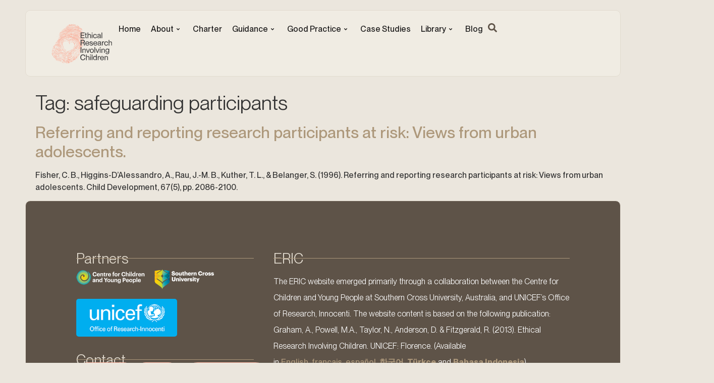

--- FILE ---
content_type: text/html; charset=UTF-8
request_url: https://childethics.com/tag/safeguarding-participants/
body_size: 20167
content:
<!doctype html>
<html lang="en-AU" prefix="og: https://ogp.me/ns#">
<head>
	<meta charset="UTF-8">
	<meta name="viewport" content="width=device-width, initial-scale=1">
	<link rel="profile" href="https://gmpg.org/xfn/11">
	<script>
var theplus_ajax_url = "https://childethics.com/wp-admin/admin-ajax.php";
		var theplus_ajax_post_url = "https://childethics.com/wp-admin/admin-post.php";
		var theplus_nonce = "a58a025b67";
</script>

<!-- Search Engine Optimisation by Rank Math PRO - https://rankmath.com/ -->
<title>safeguarding participants Archives &bull; Ethical Research Involving Children</title>
<meta name="robots" content="follow, index, max-snippet:-1, max-video-preview:-1, max-image-preview:large"/>
<link rel="canonical" href="https://childethics.com/tag/safeguarding-participants/" />
<meta property="og:locale" content="en_US" />
<meta property="og:type" content="article" />
<meta property="og:title" content="safeguarding participants Archives &bull; Ethical Research Involving Children" />
<meta property="og:url" content="https://childethics.com/tag/safeguarding-participants/" />
<meta property="og:site_name" content="Child Ethics" />
<meta name="twitter:card" content="summary_large_image" />
<meta name="twitter:title" content="safeguarding participants Archives &bull; Ethical Research Involving Children" />
<meta name="twitter:label1" content="Posts" />
<meta name="twitter:data1" content="1" />
<script type="application/ld+json" class="rank-math-schema-pro">{"@context":"https://schema.org","@graph":[{"@type":"EducationalOrganization","@id":"https://childethics.com/#organization","name":"Child Ethics","url":"https://childethics.com","sameAs":["https://www.instagram.com/childethics/","https://www.linkedin.com/company/child-ethics/"],"logo":{"@type":"ImageObject","@id":"https://childethics.com/#logo","url":"https://childethics.com/wp-content/uploads/2024/07/cropped-ICO-child-ethics.png","contentUrl":"https://childethics.com/wp-content/uploads/2024/07/cropped-ICO-child-ethics.png","caption":"Child Ethics","inLanguage":"en-AU","width":"512","height":"512"}},{"@type":"WebSite","@id":"https://childethics.com/#website","url":"https://childethics.com","name":"Child Ethics","publisher":{"@id":"https://childethics.com/#organization"},"inLanguage":"en-AU"},{"@type":"CollectionPage","@id":"https://childethics.com/tag/safeguarding-participants/#webpage","url":"https://childethics.com/tag/safeguarding-participants/","name":"safeguarding participants Archives &bull; Ethical Research Involving Children","isPartOf":{"@id":"https://childethics.com/#website"},"inLanguage":"en-AU"}]}</script>
<!-- /Rank Math WordPress SEO plugin -->

<link rel='dns-prefetch' href='//maps.googleapis.com' />
<link rel='dns-prefetch' href='//www.googletagmanager.com' />

<link rel="alternate" type="application/rss+xml" title="Ethical Research Involving Children &raquo; Feed" href="https://childethics.com/feed/" />
<link rel="alternate" type="application/rss+xml" title="Ethical Research Involving Children &raquo; Comments Feed" href="https://childethics.com/comments/feed/" />
<link rel="alternate" type="application/rss+xml" title="Ethical Research Involving Children &raquo; safeguarding participants Tag Feed" href="https://childethics.com/tag/safeguarding-participants/feed/" />
<style id='wp-img-auto-sizes-contain-inline-css'>
img:is([sizes=auto i],[sizes^="auto," i]){contain-intrinsic-size:3000px 1500px}
/*# sourceURL=wp-img-auto-sizes-contain-inline-css */
</style>
<link data-minify="1" rel='stylesheet' id='hello-elementor-theme-style-css' href='https://childethics.com/wp-content/cache/min/1/wp-content/themes/hello-elementor/assets/css/theme.css?ver=1768447040' media='all' />
<link data-minify="1" rel='stylesheet' id='jet-menu-hello-css' href='https://childethics.com/wp-content/cache/min/1/wp-content/plugins/jet-menu/integration/themes/hello-elementor/assets/css/style.css?ver=1768447040' media='all' />
<style id='wp-emoji-styles-inline-css'>

	img.wp-smiley, img.emoji {
		display: inline !important;
		border: none !important;
		box-shadow: none !important;
		height: 1em !important;
		width: 1em !important;
		margin: 0 0.07em !important;
		vertical-align: -0.1em !important;
		background: none !important;
		padding: 0 !important;
	}
/*# sourceURL=wp-emoji-styles-inline-css */
</style>
<link data-minify="1" rel='stylesheet' id='theplus-icons-library-css' href='https://childethics.com/wp-content/cache/min/1/wp-content/plugins/the-plus-addons-for-elementor-page-builder/assets/fonts/style.css?ver=1768447040' media='' />
<link rel='stylesheet' id='theplus-plus-extra-adv-plus-extra-adv-css' href='//childethics.com/wp-content/plugins/the-plus-addons-for-elementor-page-builder/assets/css/main/plus-extra-adv/plus-extra-adv.min.css?ver=1760342493' media='all' />
<link data-minify="1" rel='stylesheet' id='theplus-plus-alignmnet-plus-extra-adv-css' href='https://childethics.com/wp-content/cache/min/1/wp-content/plugins/the-plus-addons-for-elementor-page-builder/assets/css/main/plus-extra-adv/plus-alignmnet.css?ver=1768447040' media='all' />
<link data-minify="1" rel='stylesheet' id='theplus-tp-button-style-tp-button-css' href='https://childethics.com/wp-content/cache/min/1/wp-content/plugins/the-plus-addons-for-elementor-page-builder/assets/css/main/tp-button/tp-button-style.css?ver=1768447040' media='all' />
<link data-minify="1" rel='stylesheet' id='theplus-tp-button-style-10-tp-button-css' href='https://childethics.com/wp-content/cache/min/1/wp-content/plugins/the-plus-addons-for-elementor-page-builder/assets/css/main/tp-button/tp-button-style-10.css?ver=1768447040' media='all' />
<link data-minify="1" rel='stylesheet' id='hello-elementor-css' href='https://childethics.com/wp-content/cache/min/1/wp-content/themes/hello-elementor/assets/css/reset.css?ver=1768447040' media='all' />
<link data-minify="1" rel='stylesheet' id='hello-elementor-header-footer-css' href='https://childethics.com/wp-content/cache/min/1/wp-content/themes/hello-elementor/assets/css/header-footer.css?ver=1768447040' media='all' />
<link rel='stylesheet' id='elementor-frontend-css' href='https://childethics.com/wp-content/plugins/elementor/assets/css/frontend.min.css?ver=3.34.0' media='all' />
<link rel='stylesheet' id='elementor-post-8210-css' href='https://childethics.com/wp-content/uploads/elementor/css/post-8210.css?ver=1768446990' media='all' />
<link data-minify="1" rel='stylesheet' id='jet-menu-public-styles-css' href='https://childethics.com/wp-content/cache/min/1/wp-content/plugins/jet-menu/assets/public/css/public.css?ver=1768447040' media='all' />
<link rel='stylesheet' id='widget-image-css' href='https://childethics.com/wp-content/plugins/elementor/assets/css/widget-image.min.css?ver=3.34.0' media='all' />
<link rel='stylesheet' id='widget-heading-css' href='https://childethics.com/wp-content/plugins/elementor/assets/css/widget-heading.min.css?ver=3.34.0' media='all' />
<link rel='stylesheet' id='widget-divider-css' href='https://childethics.com/wp-content/plugins/elementor/assets/css/widget-divider.min.css?ver=3.34.0' media='all' />
<link rel='stylesheet' id='widget-social-icons-css' href='https://childethics.com/wp-content/plugins/elementor/assets/css/widget-social-icons.min.css?ver=3.34.0' media='all' />
<link rel='stylesheet' id='e-apple-webkit-css' href='https://childethics.com/wp-content/plugins/elementor/assets/css/conditionals/apple-webkit.min.css?ver=3.34.0' media='all' />
<link rel='stylesheet' id='widget-form-css' href='https://childethics.com/wp-content/plugins/elementor-pro/assets/css/widget-form.min.css?ver=3.34.0' media='all' />
<link rel='stylesheet' id='jet-blocks-css' href='https://childethics.com/wp-content/uploads/elementor/css/custom-jet-blocks.css?ver=1.3.22' media='all' />
<link data-minify="1" rel='stylesheet' id='jet-tricks-frontend-css' href='https://childethics.com/wp-content/cache/min/1/wp-content/plugins/jet-tricks/assets/css/jet-tricks-frontend.css?ver=1768447040' media='all' />
<link data-minify="1" rel='stylesheet' id='font-awesome-5-all-css' href='https://childethics.com/wp-content/cache/min/1/wp-content/plugins/elementor/assets/lib/font-awesome/css/all.min.css?ver=1768447040' media='all' />
<link rel='stylesheet' id='font-awesome-4-shim-css' href='https://childethics.com/wp-content/plugins/elementor/assets/lib/font-awesome/css/v4-shims.min.css?ver=3.34.0' media='all' />
<link rel='stylesheet' id='elementor-post-8253-css' href='https://childethics.com/wp-content/uploads/elementor/css/post-8253.css?ver=1768446990' media='all' />
<link rel='stylesheet' id='elementor-post-8269-css' href='https://childethics.com/wp-content/uploads/elementor/css/post-8269.css?ver=1768446991' media='all' />
<link rel='stylesheet' id='searchwp-forms-css' href='https://childethics.com/wp-content/plugins/searchwp/assets/css/frontend/search-forms.min.css?ver=4.4.0' media='all' />
<script src="https://childethics.com/wp-includes/js/jquery/jquery.min.js?ver=3.7.1" id="jquery-core-js" data-rocket-defer defer></script>
<script src="https://childethics.com/wp-includes/js/jquery/jquery-migrate.min.js?ver=3.4.1" id="jquery-migrate-js" data-rocket-defer defer></script>
<script src="https://maps.googleapis.com/maps/api/js?key=&amp;libraries=places&amp;sensor=false" id="gmaps-js-js" data-rocket-defer defer></script>
<script src="https://childethics.com/wp-content/plugins/elementor/assets/lib/font-awesome/js/v4-shims.min.js?ver=3.34.0" id="font-awesome-4-shim-js" data-rocket-defer defer></script>

<!-- Google tag (gtag.js) snippet added by Site Kit -->
<!-- Google Analytics snippet added by Site Kit -->
<script src="https://www.googletagmanager.com/gtag/js?id=G-Q5Z94G509C" id="google_gtagjs-js" async></script>
<script id="google_gtagjs-js-after">
window.dataLayer = window.dataLayer || [];function gtag(){dataLayer.push(arguments);}
gtag("set","linker",{"domains":["childethics.com"]});
gtag("js", new Date());
gtag("set", "developer_id.dZTNiMT", true);
gtag("config", "G-Q5Z94G509C");
//# sourceURL=google_gtagjs-js-after
</script>
<link rel="https://api.w.org/" href="https://childethics.com/wp-json/" /><link rel="alternate" title="JSON" type="application/json" href="https://childethics.com/wp-json/wp/v2/tags/283" /><link rel="EditURI" type="application/rsd+xml" title="RSD" href="https://childethics.com/xmlrpc.php?rsd" />
<meta name="generator" content="WordPress 6.9" />
<meta name="generator" content="Site Kit by Google 1.170.0" />    <style>
        .vc_row, .vc_column {
            width: 100%;
            position: relative;
            box-sizing: border-box;
        }
        .vc_column_inner {
            float: left;
            padding: 0 15px; /* Spacing between columns */
        }
        .vc_row_inner {
            clear: both;
        }
        .vc_column_text {
            margin-bottom: 20px; /* Space below text blocks */
        }
        .mkdf_button, .custom-toggle-title {
            transition: background-color 0.3s, color 0.3s;
            cursor: pointer;
            outline: none;
        }
        .mkdf_button:hover, .custom-toggle-title:hover {
            background-color: #005792; /* Darker blue on hover */
            color: #ffffff;
        }
        @media (max-width: 768px) {
            .vc_column_inner {
                float: none;
                width: 100%; /* Stack columns on smaller screens */
            }
        }
        .mkdf_button:focus, .custom-toggle-title:focus {
            box-shadow: 0 0 0 2px #fff, 0 0 0 4px #0073aa; /* Focus outline */
        }
        
        .custom-toggle .custom-toggle-title {
            cursor: pointer;
            padding: 10px;
            background-color: #f9f9f9;
            border: 1px solid #ddd;
        }
        .custom-toggle .custom-toggle-content {
            padding: 10px;
            border: 1px solid #ddd;
            border-top: none;
        }

    </style>
    <script>
        // You might want to add more robust handling and initialization.
        document.addEventListener("DOMContentLoaded", function() {
            var toggles = document.querySelectorAll('.custom-toggle-title');
            toggles.forEach(function(toggle) {
                toggle.onclick = function() {
                    var content = this.nextElementSibling;
                    content.style.display = content.style.display === 'block' ? 'none' : 'block';
                }
            });
        });
    </script>
    <link rel="apple-touch-icon" sizes="180x180" href="/wp-content/uploads/fbrfg/apple-touch-icon.png">
<link rel="icon" type="image/png" sizes="32x32" href="/wp-content/uploads/fbrfg/favicon-32x32.png">
<link rel="icon" type="image/png" sizes="16x16" href="/wp-content/uploads/fbrfg/favicon-16x16.png">
<link rel="manifest" href="/wp-content/uploads/fbrfg/site.webmanifest">
<link rel="mask-icon" href="/wp-content/uploads/fbrfg/safari-pinned-tab.svg" color="#5e5348">
<link rel="shortcut icon" href="/wp-content/uploads/fbrfg/favicon.ico">
<meta name="msapplication-TileColor" content="#5e5348">
<meta name="msapplication-config" content="/wp-content/uploads/fbrfg/browserconfig.xml">
<meta name="theme-color" content="#ffffff"><meta name="generator" content="Elementor 3.34.0; features: e_font_icon_svg, additional_custom_breakpoints; settings: css_print_method-external, google_font-enabled, font_display-swap">
<style>.recentcomments a{display:inline !important;padding:0 !important;margin:0 !important;}</style>			<style>
				.e-con.e-parent:nth-of-type(n+4):not(.e-lazyloaded):not(.e-no-lazyload),
				.e-con.e-parent:nth-of-type(n+4):not(.e-lazyloaded):not(.e-no-lazyload) * {
					background-image: none !important;
				}
				@media screen and (max-height: 1024px) {
					.e-con.e-parent:nth-of-type(n+3):not(.e-lazyloaded):not(.e-no-lazyload),
					.e-con.e-parent:nth-of-type(n+3):not(.e-lazyloaded):not(.e-no-lazyload) * {
						background-image: none !important;
					}
				}
				@media screen and (max-height: 640px) {
					.e-con.e-parent:nth-of-type(n+2):not(.e-lazyloaded):not(.e-no-lazyload),
					.e-con.e-parent:nth-of-type(n+2):not(.e-lazyloaded):not(.e-no-lazyload) * {
						background-image: none !important;
					}
				}
			</style>
			<link rel="icon" href="https://childethics.com/wp-content/uploads/2024/07/cropped-ICO-child-ethics-32x32.png" sizes="32x32" />
<link rel="icon" href="https://childethics.com/wp-content/uploads/2024/07/cropped-ICO-child-ethics-192x192.png" sizes="192x192" />
<link rel="apple-touch-icon" href="https://childethics.com/wp-content/uploads/2024/07/cropped-ICO-child-ethics-180x180.png" />
<meta name="msapplication-TileImage" content="https://childethics.com/wp-content/uploads/2024/07/cropped-ICO-child-ethics-270x270.png" />
<noscript><style id="rocket-lazyload-nojs-css">.rll-youtube-player, [data-lazy-src]{display:none !important;}</style></noscript><style id="wpr-lazyload-bg-container"></style><style id="wpr-lazyload-bg-exclusion"></style>
<noscript>
<style id="wpr-lazyload-bg-nostyle"></style>
</noscript>
<script type="application/javascript">const rocket_pairs = []; const rocket_excluded_pairs = [];</script><meta name="generator" content="WP Rocket 3.20.3" data-wpr-features="wpr_lazyload_css_bg_img wpr_defer_js wpr_minify_js wpr_lazyload_images wpr_lazyload_iframes wpr_minify_css wpr_preload_links wpr_desktop" /></head>
<body data-rsssl=1 class="archive tag tag-safeguarding-participants tag-283 wp-embed-responsive wp-theme-hello-elementor hello-elementor-default jet-mega-menu-location elementor-default elementor-kit-8210">


<a class="skip-link screen-reader-text" href="#content">Skip to content</a>

		<header data-rocket-location-hash="a8da0a4d177df7bba41f70f09023ab1e" data-elementor-type="header" data-elementor-id="8253" class="elementor elementor-8253 elementor-location-header" data-elementor-post-type="elementor_library">
			<div data-rocket-location-hash="25ff3680b77262b469434a03fc0131a5" class="jet-sticky-section elementor-element elementor-element-2d36746 e-con-full e-flex e-con e-parent" style="height: fit-content;" data-id="2d36746" data-element_type="container" data-settings="{&quot;jet_parallax_layout_list&quot;:[],&quot;jet_sticky_section&quot;:&quot;yes&quot;,&quot;jet_sticky_section_visibility&quot;:[&quot;desktop&quot;,&quot;tablet&quot;,&quot;mobile&quot;]}">
		<div data-rocket-location-hash="5b64c66ce71d8da37f06bb1ffee1e0bc" class="jet-sticky-column elementor-element elementor-element-13eabdc e-con-full e-flex e-con e-child" data-jet-settings="{&quot;id&quot;:&quot;13eabdc&quot;,&quot;sticky&quot;:true,&quot;topSpacing&quot;:50,&quot;bottomSpacing&quot;:50,&quot;stickyOn&quot;:[&quot;desktop&quot;,&quot;tablet&quot;,&quot;mobile&quot;],&quot;behavior&quot;:&quot;default&quot;,&quot;zIndex&quot;:1100}" data-id="13eabdc" data-element_type="container" data-settings="{&quot;background_background&quot;:&quot;classic&quot;,&quot;jet_parallax_layout_list&quot;:[]}">
		<div class="elementor-element elementor-element-d0cb7af e-con-full e-flex e-con e-child" data-id="d0cb7af" data-element_type="container" data-settings="{&quot;jet_parallax_layout_list&quot;:[]}">
				<div class="elementor-element elementor-element-d1f2717 elementor-widget elementor-widget-image" data-id="d1f2717" data-element_type="widget" data-widget_type="image.default">
				<div class="elementor-widget-container">
																<a href="https://childethics.com">
							<img width="100" height="73" src="data:image/svg+xml,%3Csvg%20xmlns='http://www.w3.org/2000/svg'%20viewBox='0%200%20100%2073'%3E%3C/svg%3E" class="attachment-full size-full wp-image-10987" alt="Ethical Research Involving Children" data-lazy-src="https://childethics.com/wp-content/uploads/2024/07/eric-logo-24-2.svg" /><noscript><img width="100" height="73" src="https://childethics.com/wp-content/uploads/2024/07/eric-logo-24-2.svg" class="attachment-full size-full wp-image-10987" alt="Ethical Research Involving Children" /></noscript>								</a>
															</div>
				</div>
				</div>
		<div class="elementor-element elementor-element-f04d77d e-con-full e-flex e-con e-child" data-id="f04d77d" data-element_type="container" data-settings="{&quot;jet_parallax_layout_list&quot;:[]}">
				<div class="elementor-element elementor-element-585ae26 elementor-widget elementor-widget-jet-mega-menu" data-id="585ae26" data-element_type="widget" data-widget_type="jet-mega-menu.default">
				<div class="elementor-widget-container">
					<div class="jet-mega-menu jet-mega-menu--layout-horizontal jet-mega-menu--sub-position-right jet-mega-menu--dropdown-layout-default jet-mega-menu--dropdown-position-right jet-mega-menu--animation-none jet-mega-menu--location-elementor  jet-mega-menu--ajax-loading  jet-mega-menu--fill-svg-icons" data-settings='{"menuId":"3","menuUniqId":"696e392971a1d","rollUp":false,"megaAjaxLoad":true,"layout":"horizontal","subEvent":"hover","subCloseBehavior":"mouseleave","mouseLeaveDelay":500,"subTrigger":"item","subPosition":"right","megaWidthType":"container","megaWidthSelector":"","breakpoint":768,"signatures":[]}'><div class="jet-mega-menu-toggle" role="button" tabindex="0" aria-label="Open/Close Menu"><div class="jet-mega-menu-toggle-icon jet-mega-menu-toggle-icon--default-state"><svg class="e-font-icon-svg e-fas-bars" viewBox="0 0 448 512" xmlns="http://www.w3.org/2000/svg"><path d="M16 132h416c8.837 0 16-7.163 16-16V76c0-8.837-7.163-16-16-16H16C7.163 60 0 67.163 0 76v40c0 8.837 7.163 16 16 16zm0 160h416c8.837 0 16-7.163 16-16v-40c0-8.837-7.163-16-16-16H16c-8.837 0-16 7.163-16 16v40c0 8.837 7.163 16 16 16zm0 160h416c8.837 0 16-7.163 16-16v-40c0-8.837-7.163-16-16-16H16c-8.837 0-16 7.163-16 16v40c0 8.837 7.163 16 16 16z"></path></svg></div><div class="jet-mega-menu-toggle-icon jet-mega-menu-toggle-icon--opened-state"><svg class="e-font-icon-svg e-fas-times" viewBox="0 0 352 512" xmlns="http://www.w3.org/2000/svg"><path d="M242.72 256l100.07-100.07c12.28-12.28 12.28-32.19 0-44.48l-22.24-22.24c-12.28-12.28-32.19-12.28-44.48 0L176 189.28 75.93 89.21c-12.28-12.28-32.19-12.28-44.48 0L9.21 111.45c-12.28 12.28-12.28 32.19 0 44.48L109.28 256 9.21 356.07c-12.28 12.28-12.28 32.19 0 44.48l22.24 22.24c12.28 12.28 32.2 12.28 44.48 0L176 322.72l100.07 100.07c12.28 12.28 32.2 12.28 44.48 0l22.24-22.24c12.28-12.28 12.28-32.19 0-44.48L242.72 256z"></path></svg></div></div><nav class="jet-mega-menu-container" aria-label="Main nav"><ul class="jet-mega-menu-list"><li id="jet-mega-menu-item-41" class="jet-mega-menu-item jet-mega-menu-item-type-post_type jet-mega-menu-item-object-page jet-mega-menu-item-home jet-mega-menu-item--default jet-mega-menu-item--top-level jet-mega-menu-item-41"><div class="jet-mega-menu-item__inner"><a href="https://childethics.com/" class="jet-mega-menu-item__link jet-mega-menu-item__link--top-level"><div class="jet-mega-menu-item__title"><div class="jet-mega-menu-item__label">Home</div></div></a></div></li>
<li id="jet-mega-menu-item-74" class="jet-mega-menu-item jet-mega-menu-item-type-post_type jet-mega-menu-item-object-page jet-mega-menu-item-has-children jet-mega-menu-item--default jet-mega-menu-item--top-level jet-mega-menu-item-74"><div class="jet-mega-menu-item__inner" role="button" tabindex="0" aria-haspopup="true" aria-expanded="false" aria-label="About"><a href="https://childethics.com/child-rights/" class="jet-mega-menu-item__link jet-mega-menu-item__link--top-level"><div class="jet-mega-menu-item__title"><div class="jet-mega-menu-item__label">About</div></div></a><div class="jet-mega-menu-item__dropdown"><svg class="e-font-icon-svg e-fas-angle-down" viewBox="0 0 320 512" xmlns="http://www.w3.org/2000/svg"><path d="M143 352.3L7 216.3c-9.4-9.4-9.4-24.6 0-33.9l22.6-22.6c9.4-9.4 24.6-9.4 33.9 0l96.4 96.4 96.4-96.4c9.4-9.4 24.6-9.4 33.9 0l22.6 22.6c9.4 9.4 9.4 24.6 0 33.9l-136 136c-9.2 9.4-24.4 9.4-33.8 0z"></path></svg></div></div>
<div class='jet-mega-menu-sub-menu'><ul  class="jet-mega-menu-sub-menu__list">
	<li id="jet-mega-menu-item-7296" class="jet-mega-menu-item jet-mega-menu-item-type-post_type jet-mega-menu-item-object-page jet-mega-menu-item--default jet-mega-menu-item--sub-level jet-mega-menu-item-7296"><div class="jet-mega-menu-item__inner"><a href="https://childethics.com/child-rights/" class="jet-mega-menu-item__link jet-mega-menu-item__link--sub-level"><div class="jet-mega-menu-item__title"><div class="jet-mega-menu-item__label">About</div></div></a></div></li>
	<li id="jet-mega-menu-item-42" class="jet-mega-menu-item jet-mega-menu-item-type-post_type jet-mega-menu-item-object-page jet-mega-menu-item--default jet-mega-menu-item--sub-level jet-mega-menu-item-42"><div class="jet-mega-menu-item__inner"><a href="https://childethics.com/child-centered-research/" class="jet-mega-menu-item__link jet-mega-menu-item__link--sub-level"><div class="jet-mega-menu-item__title"><div class="jet-mega-menu-item__label">Philosophy</div></div></a></div></li>
	<li id="jet-mega-menu-item-497" class="jet-mega-menu-item jet-mega-menu-item-type-post_type jet-mega-menu-item-object-page jet-mega-menu-item--default jet-mega-menu-item--sub-level jet-mega-menu-item-497"><div class="jet-mega-menu-item__inner"><a href="https://childethics.com/child-research-partners/" class="jet-mega-menu-item__link jet-mega-menu-item__link--sub-level"><div class="jet-mega-menu-item__title"><div class="jet-mega-menu-item__label">Project Partners</div></div></a></div></li>
	<li id="jet-mega-menu-item-498" class="jet-mega-menu-item jet-mega-menu-item-type-post_type jet-mega-menu-item-object-page jet-mega-menu-item--default jet-mega-menu-item--sub-level jet-mega-menu-item-498"><div class="jet-mega-menu-item__inner"><a href="https://childethics.com/ethical-recognition/" class="jet-mega-menu-item__link jet-mega-menu-item__link--sub-level"><div class="jet-mega-menu-item__title"><div class="jet-mega-menu-item__label">Acknowledgements</div></div></a></div></li>
</ul></div>
</li>
<li id="jet-mega-menu-item-40" class="jet-mega-menu-item jet-mega-menu-item-type-post_type jet-mega-menu-item-object-page jet-mega-menu-item--default jet-mega-menu-item--top-level jet-mega-menu-item-40"><div class="jet-mega-menu-item__inner"><a href="https://childethics.com/ethical-standards/" class="jet-mega-menu-item__link jet-mega-menu-item__link--top-level"><div class="jet-mega-menu-item__title"><div class="jet-mega-menu-item__label">Charter</div></div></a></div></li>
<li id="jet-mega-menu-item-7193" class="jet-mega-menu-item jet-mega-menu-item-type-post_type jet-mega-menu-item-object-page jet-mega-menu-item-has-children jet-mega-menu-item--default jet-mega-menu-item--top-level jet-mega-menu-item-7193"><div class="jet-mega-menu-item__inner" role="button" tabindex="0" aria-haspopup="true" aria-expanded="false" aria-label="Guidance"><a href="https://childethics.com/ethical-guidance/" class="jet-mega-menu-item__link jet-mega-menu-item__link--top-level"><div class="jet-mega-menu-item__title"><div class="jet-mega-menu-item__label">Guidance</div></div></a><div class="jet-mega-menu-item__dropdown"><svg class="e-font-icon-svg e-fas-angle-down" viewBox="0 0 320 512" xmlns="http://www.w3.org/2000/svg"><path d="M143 352.3L7 216.3c-9.4-9.4-9.4-24.6 0-33.9l22.6-22.6c9.4-9.4 24.6-9.4 33.9 0l96.4 96.4 96.4-96.4c9.4-9.4 24.6-9.4 33.9 0l22.6 22.6c9.4 9.4 9.4 24.6 0 33.9l-136 136c-9.2 9.4-24.4 9.4-33.8 0z"></path></svg></div></div>
<div class='jet-mega-menu-sub-menu'><ul  class="jet-mega-menu-sub-menu__list">
	<li id="jet-mega-menu-item-9325" class="jet-mega-menu-item jet-mega-menu-item-type-post_type jet-mega-menu-item-object-page jet-mega-menu-item--default jet-mega-menu-item--sub-level jet-mega-menu-item-9325"><div class="jet-mega-menu-item__inner"><a href="https://childethics.com/ethical-guidance/" class="jet-mega-menu-item__link jet-mega-menu-item__link--sub-level"><div class="jet-mega-menu-item__title"><div class="jet-mega-menu-item__label">Guidance</div></div></a></div></li>
	<li id="jet-mega-menu-item-7195" class="jet-mega-menu-item jet-mega-menu-item-type-post_type jet-mega-menu-item-object-page jet-mega-menu-item--default jet-mega-menu-item--sub-level jet-mega-menu-item-7195"><div class="jet-mega-menu-item__inner"><a href="https://childethics.com/harms-and-benefits/" class="jet-mega-menu-item__link jet-mega-menu-item__link--sub-level"><div class="jet-mega-menu-item__title"><div class="jet-mega-menu-item__label">Harms and Benefits</div></div></a></div></li>
	<li id="jet-mega-menu-item-7197" class="jet-mega-menu-item jet-mega-menu-item-type-post_type jet-mega-menu-item-object-page jet-mega-menu-item--default jet-mega-menu-item--sub-level jet-mega-menu-item-7197"><div class="jet-mega-menu-item__inner"><a href="https://childethics.com/informed-consent/" class="jet-mega-menu-item__link jet-mega-menu-item__link--sub-level"><div class="jet-mega-menu-item__title"><div class="jet-mega-menu-item__label">Informed Consent</div></div></a></div></li>
	<li id="jet-mega-menu-item-7196" class="jet-mega-menu-item jet-mega-menu-item-type-post_type jet-mega-menu-item-object-page jet-mega-menu-item--default jet-mega-menu-item--sub-level jet-mega-menu-item-7196"><div class="jet-mega-menu-item__inner"><a href="https://childethics.com/privacy-and-confidentiality/" class="jet-mega-menu-item__link jet-mega-menu-item__link--sub-level"><div class="jet-mega-menu-item__title"><div class="jet-mega-menu-item__label">Privacy and Confidentiality</div></div></a></div></li>
	<li id="jet-mega-menu-item-7194" class="jet-mega-menu-item jet-mega-menu-item-type-post_type jet-mega-menu-item-object-page jet-mega-menu-item--default jet-mega-menu-item--sub-level jet-mega-menu-item-7194"><div class="jet-mega-menu-item__inner"><a href="https://childethics.com/payment-and-compensation/" class="jet-mega-menu-item__link jet-mega-menu-item__link--sub-level"><div class="jet-mega-menu-item__title"><div class="jet-mega-menu-item__label">Payment and Compensation</div></div></a></div></li>
</ul></div>
</li>
<li id="jet-mega-menu-item-7297" class="jet-mega-menu-item jet-mega-menu-item-type-custom jet-mega-menu-item-object-custom jet-mega-menu-item-has-children jet-mega-menu-item--default jet-mega-menu-item--top-level jet-mega-menu-item-7297"><div class="jet-mega-menu-item__inner" role="button" tabindex="0" aria-haspopup="true" aria-expanded="false" aria-label="Good Practice"><a href="#" class="jet-mega-menu-item__link jet-mega-menu-item__link--top-level"><div class="jet-mega-menu-item__title"><div class="jet-mega-menu-item__label">Good Practice</div></div></a><div class="jet-mega-menu-item__dropdown"><svg class="e-font-icon-svg e-fas-angle-down" viewBox="0 0 320 512" xmlns="http://www.w3.org/2000/svg"><path d="M143 352.3L7 216.3c-9.4-9.4-9.4-24.6 0-33.9l22.6-22.6c9.4-9.4 24.6-9.4 33.9 0l96.4 96.4 96.4-96.4c9.4-9.4 24.6-9.4 33.9 0l22.6 22.6c9.4 9.4 9.4 24.6 0 33.9l-136 136c-9.2 9.4-24.4 9.4-33.8 0z"></path></svg></div></div>
<div class='jet-mega-menu-sub-menu'><ul  class="jet-mega-menu-sub-menu__list">
	<li id="jet-mega-menu-item-38" class="jet-mega-menu-item jet-mega-menu-item-type-post_type jet-mega-menu-item-object-page jet-mega-menu-item--default jet-mega-menu-item--sub-level jet-mega-menu-item-38"><div class="jet-mega-menu-item__inner"><a href="https://childethics.com/reflective-practice/" class="jet-mega-menu-item__link jet-mega-menu-item__link--sub-level"><div class="jet-mega-menu-item__title"><div class="jet-mega-menu-item__label">Reflexive Tool</div></div></a></div></li>
	<li id="jet-mega-menu-item-7259" class="jet-mega-menu-item jet-mega-menu-item-type-post_type jet-mega-menu-item-object-page jet-mega-menu-item--default jet-mega-menu-item--sub-level jet-mega-menu-item-7259"><div class="jet-mega-menu-item__inner"><a href="https://childethics.com/researcher-accountability/" class="jet-mega-menu-item__link jet-mega-menu-item__link--sub-level"><div class="jet-mega-menu-item__title"><div class="jet-mega-menu-item__label">Responsibilities</div></div></a></div></li>
</ul></div>
</li>
<li id="jet-mega-menu-item-5896" class="jet-mega-menu-item jet-mega-menu-item-type-post_type jet-mega-menu-item-object-page jet-mega-menu-item--default jet-mega-menu-item--top-level jet-mega-menu-item-5896"><div class="jet-mega-menu-item__inner"><a href="https://childethics.com/child-practical-ethics/" class="jet-mega-menu-item__link jet-mega-menu-item__link--top-level"><div class="jet-mega-menu-item__title"><div class="jet-mega-menu-item__label">Case Studies</div></div></a></div></li>
<li id="jet-mega-menu-item-5946" class="jet-mega-menu-item jet-mega-menu-item-type-post_type jet-mega-menu-item-object-page jet-mega-menu-item-has-children jet-mega-menu-item--default jet-mega-menu-item--top-level jet-mega-menu-item-5946"><div class="jet-mega-menu-item__inner" role="button" tabindex="0" aria-haspopup="true" aria-expanded="false" aria-label="Library"><a href="https://childethics.com/child-ethics-library/" class="jet-mega-menu-item__link jet-mega-menu-item__link--top-level"><div class="jet-mega-menu-item__title"><div class="jet-mega-menu-item__label">Library</div></div></a><div class="jet-mega-menu-item__dropdown"><svg class="e-font-icon-svg e-fas-angle-down" viewBox="0 0 320 512" xmlns="http://www.w3.org/2000/svg"><path d="M143 352.3L7 216.3c-9.4-9.4-9.4-24.6 0-33.9l22.6-22.6c9.4-9.4 24.6-9.4 33.9 0l96.4 96.4 96.4-96.4c9.4-9.4 24.6-9.4 33.9 0l22.6 22.6c9.4 9.4 9.4 24.6 0 33.9l-136 136c-9.2 9.4-24.4 9.4-33.8 0z"></path></svg></div></div>
<div class='jet-mega-menu-sub-menu'><ul  class="jet-mega-menu-sub-menu__list">
	<li id="jet-mega-menu-item-7298" class="jet-mega-menu-item jet-mega-menu-item-type-post_type jet-mega-menu-item-object-page jet-mega-menu-item--default jet-mega-menu-item--sub-level jet-mega-menu-item-7298"><div class="jet-mega-menu-item__inner"><a href="https://childethics.com/child-ethics-library/" class="jet-mega-menu-item__link jet-mega-menu-item__link--sub-level"><div class="jet-mega-menu-item__title"><div class="jet-mega-menu-item__label">Library</div></div></a></div></li>
	<li id="jet-mega-menu-item-5903" class="jet-mega-menu-item jet-mega-menu-item-type-post_type jet-mega-menu-item-object-page jet-mega-menu-item--default jet-mega-menu-item--sub-level jet-mega-menu-item-5903"><div class="jet-mega-menu-item__inner"><a href="https://childethics.com/child-protection-definitions/" class="jet-mega-menu-item__link jet-mega-menu-item__link--sub-level"><div class="jet-mega-menu-item__title"><div class="jet-mega-menu-item__label">Glossary</div></div></a></div></li>
</ul></div>
</li>
<li id="jet-mega-menu-item-5628" class="jet-mega-menu-item jet-mega-menu-item-type-post_type jet-mega-menu-item-object-page jet-mega-menu-item--default jet-mega-menu-item--top-level jet-mega-menu-item-5628"><div class="jet-mega-menu-item__inner"><a href="https://childethics.com/child-research-insights/" class="jet-mega-menu-item__link jet-mega-menu-item__link--top-level"><div class="jet-mega-menu-item__title"><div class="jet-mega-menu-item__label">Blog</div></div></a></div></li>
</ul></nav></div>				</div>
				</div>
				<div class="elementor-element elementor-element-98fdd5c elementor-widget__width-auto elementor-view-default elementor-widget elementor-widget-icon" data-id="98fdd5c" data-element_type="widget" data-widget_type="icon.default">
				<div class="elementor-widget-container">
							<div class="elementor-icon-wrapper">
			<a class="elementor-icon" href="#elementor-action%3Aaction%3Dpopup%3Aopen%26settings%3DeyJpZCI6IjgzNzkiLCJ0b2dnbGUiOmZhbHNlfQ%3D%3D">
			<svg aria-hidden="true" class="e-font-icon-svg e-fas-search" viewBox="0 0 512 512" xmlns="http://www.w3.org/2000/svg"><path d="M505 442.7L405.3 343c-4.5-4.5-10.6-7-17-7H372c27.6-35.3 44-79.7 44-128C416 93.1 322.9 0 208 0S0 93.1 0 208s93.1 208 208 208c48.3 0 92.7-16.4 128-44v16.3c0 6.4 2.5 12.5 7 17l99.7 99.7c9.4 9.4 24.6 9.4 33.9 0l28.3-28.3c9.4-9.4 9.4-24.6.1-34zM208 336c-70.7 0-128-57.2-128-128 0-70.7 57.2-128 128-128 70.7 0 128 57.2 128 128 0 70.7-57.2 128-128 128z"></path></svg>			</a>
		</div>
						</div>
				</div>
				</div>
				</div>
				</div>
				</header>
		<main data-rocket-location-hash="44d90561c13dfb01de27e61126f06bb7" id="content" class="site-main">

			<div data-rocket-location-hash="84b48d35ce1bf2b04ec3435843a6cc40" class="page-header">
			<h1 class="entry-title">Tag: <span>safeguarding participants</span></h1>		</div>
	
	<div data-rocket-location-hash="65df79cf2c1096997cc65fbe9ebd67f2" class="page-content">
					<article data-rocket-location-hash="7157cb4c2a6e938276d03c06f4c8ce21" class="post">
				<h2 class="entry-title"><a href="https://childethics.com/library/journal-articles/referring-and-reporting-research-participants-at-risk-views-from-urban-adolescents/">Referring and reporting research participants at risk: Views from urban adolescents.</a></h2><p>Fisher, C. B., Higgins-D&#8217;Alessandro, A., Rau, J.-M. B., Kuther, T. L., &#038; Belanger, S. (1996). Referring and reporting research participants at risk: Views from urban adolescents. Child Development, 67(5), pp. 2086-2100.</p>
			</article>
			</div>

	
</main>
		<footer data-elementor-type="footer" data-elementor-id="8269" class="elementor elementor-8269 elementor-location-footer" data-elementor-post-type="elementor_library">
			<div class="elementor-element elementor-element-2f5f7e82 e-con-full e-flex e-con e-parent" data-id="2f5f7e82" data-element_type="container" id="footer" data-settings="{&quot;jet_parallax_layout_list&quot;:[]}">
		<div class="elementor-element elementor-element-63b5631f e-con-full e-flex e-con e-child" data-id="63b5631f" data-element_type="container" data-settings="{&quot;jet_parallax_layout_list&quot;:[],&quot;background_background&quot;:&quot;classic&quot;}">
		<div class="elementor-element elementor-element-533d2e4d e-con-full e-flex e-con e-child" data-id="533d2e4d" data-element_type="container" data-settings="{&quot;jet_parallax_layout_list&quot;:[]}">
				<div class="elementor-element elementor-element-79bc8638 elementor-widget elementor-widget-heading" data-id="79bc8638" data-element_type="widget" data-widget_type="heading.default">
				<div class="elementor-widget-container">
					<h2 class="elementor-heading-title elementor-size-default">Partners</h2>				</div>
				</div>
				<div class="elementor-element elementor-element-4ed41b4d elementor-widget-divider--view-line elementor-widget elementor-widget-divider" data-id="4ed41b4d" data-element_type="widget" data-widget_type="divider.default">
				<div class="elementor-widget-container">
							<div class="elementor-divider">
			<span class="elementor-divider-separator">
						</span>
		</div>
						</div>
				</div>
				<div class="elementor-element elementor-element-1da09a62 elementor-widget elementor-widget-image" data-id="1da09a62" data-element_type="widget" data-widget_type="image.default">
				<div class="elementor-widget-container">
															<img width="500" height="90" src="data:image/svg+xml,%3Csvg%20xmlns='http://www.w3.org/2000/svg'%20viewBox='0%200%20500%2090'%3E%3C/svg%3E" class="attachment-full size-full wp-image-10490" alt="Centre for Children and Young People" data-lazy-srcset="https://childethics.com/wp-content/uploads/2024/04/CCYP-SCU-logo.png 500w, https://childethics.com/wp-content/uploads/2024/04/CCYP-SCU-logo-300x54.png 300w" data-lazy-sizes="(max-width: 500px) 100vw, 500px" data-lazy-src="https://childethics.com/wp-content/uploads/2024/04/CCYP-SCU-logo.png" /><noscript><img width="500" height="90" src="https://childethics.com/wp-content/uploads/2024/04/CCYP-SCU-logo.png" class="attachment-full size-full wp-image-10490" alt="Centre for Children and Young People" srcset="https://childethics.com/wp-content/uploads/2024/04/CCYP-SCU-logo.png 500w, https://childethics.com/wp-content/uploads/2024/04/CCYP-SCU-logo-300x54.png 300w" sizes="(max-width: 500px) 100vw, 500px" /></noscript>															</div>
				</div>
				<div class="elementor-element elementor-element-3ffa7077 elementor-widget elementor-widget-image" data-id="3ffa7077" data-element_type="widget" data-widget_type="image.default">
				<div class="elementor-widget-container">
															<img width="250" height="94" src="data:image/svg+xml,%3Csvg%20xmlns='http://www.w3.org/2000/svg'%20viewBox='0%200%20250%2094'%3E%3C/svg%3E" class="attachment-full size-full wp-image-8273" alt="UNICEF" data-lazy-src="https://childethics.com/wp-content/uploads/2024/04/logo-child-ethics-unicef.png" /><noscript><img width="250" height="94" src="https://childethics.com/wp-content/uploads/2024/04/logo-child-ethics-unicef.png" class="attachment-full size-full wp-image-8273" alt="UNICEF" /></noscript>															</div>
				</div>
				<div class="elementor-element elementor-element-4cf81d74 elementor-widget elementor-widget-heading" data-id="4cf81d74" data-element_type="widget" data-widget_type="heading.default">
				<div class="elementor-widget-container">
					<h2 class="elementor-heading-title elementor-size-default">Contact</h2>				</div>
				</div>
				<div class="elementor-element elementor-element-25f9804 elementor-widget-divider--view-line elementor-widget elementor-widget-divider" data-id="25f9804" data-element_type="widget" data-widget_type="divider.default">
				<div class="elementor-widget-container">
							<div class="elementor-divider">
			<span class="elementor-divider-separator">
						</span>
		</div>
						</div>
				</div>
		<div class="elementor-element elementor-element-43e8e1d e-con-full e-flex e-con e-child" data-id="43e8e1d" data-element_type="container" data-settings="{&quot;jet_parallax_layout_list&quot;:[]}">
				<div class="elementor-element elementor-element-ae375ad elementor-widget elementor-widget-tp-button" data-id="ae375ad" data-element_type="widget" data-widget_type="tp-button.default">
				<div class="elementor-widget-container">
					<div class="pt-plus-button-wrapper   text-   "><div class="button_parallax   " ><div id="button696e3929893a8"  class=" text- ts-button content_hover_effect   " ><div class="pt_plus_button btn696e392988ff2 button-style-10   "  ><div class="animted-content-inner "><a href="https://childethics.com/contact-eric/" class="button-link-wrap " role="button" data-hover="General"  >General<i class="btn-icon button-after fa fa-chevron-right"></i></a></div></div></div></div></div>				</div>
				</div>
				<div class="elementor-element elementor-element-df3171a elementor-widget elementor-widget-tp-button" data-id="df3171a" data-element_type="widget" data-widget_type="tp-button.default">
				<div class="elementor-widget-container">
					<div class="pt-plus-button-wrapper   text-   "><div class="button_parallax   " ><div id="button696e392989f14"  class=" text- ts-button content_hover_effect   " ><div class="pt_plus_button btn696e392989bb6 button-style-10   "  ><div class="animted-content-inner "><a href="https://childethics.com/ethics-involving-children-faq/" class="button-link-wrap " role="button" data-hover="FAQ"  >FAQ<i class="btn-icon button-after fa fa-chevron-right"></i></a></div></div></div></div></div>				</div>
				</div>
				<div class="elementor-element elementor-element-218dd1f elementor-widget elementor-widget-tp-button" data-id="218dd1f" data-element_type="widget" data-widget_type="tp-button.default">
				<div class="elementor-widget-container">
					<div class="pt-plus-button-wrapper   text-   "><div class="button_parallax   " ><div id="button696e39298a9f2"  class=" text- ts-button content_hover_effect   " ><div class="pt_plus_button btn696e39298a695 button-style-10   "  ><div class="animted-content-inner "><a href="https://childethics.com/take-down-notice/" class="button-link-wrap " role="button" data-hover="Take Down Notice"  >Take Down Notice<i class="btn-icon button-after fa fa-chevron-right"></i></a></div></div></div></div></div>				</div>
				</div>
				</div>
				<div class="elementor-element elementor-element-acd3759 elementor-widget elementor-widget-heading" data-id="acd3759" data-element_type="widget" data-widget_type="heading.default">
				<div class="elementor-widget-container">
					<h2 class="elementor-heading-title elementor-size-default">Socials</h2>				</div>
				</div>
				<div class="elementor-element elementor-element-240997d8 elementor-widget-divider--view-line elementor-widget elementor-widget-divider" data-id="240997d8" data-element_type="widget" data-widget_type="divider.default">
				<div class="elementor-widget-container">
							<div class="elementor-divider">
			<span class="elementor-divider-separator">
						</span>
		</div>
						</div>
				</div>
				<div class="elementor-element elementor-element-5a95fd26 e-grid-align-left elementor-shape-rounded elementor-grid-0 elementor-widget elementor-widget-social-icons" data-id="5a95fd26" data-element_type="widget" data-widget_type="social-icons.default">
				<div class="elementor-widget-container">
							<div class="elementor-social-icons-wrapper elementor-grid" role="list">
							<span class="elementor-grid-item" role="listitem">
					<a class="elementor-icon elementor-social-icon elementor-social-icon-linkedin elementor-repeater-item-d761059" href="https://www.linkedin.com/company/child-ethics/" target="_blank">
						<span class="elementor-screen-only">Linkedin</span>
						<svg aria-hidden="true" class="e-font-icon-svg e-fab-linkedin" viewBox="0 0 448 512" xmlns="http://www.w3.org/2000/svg"><path d="M416 32H31.9C14.3 32 0 46.5 0 64.3v383.4C0 465.5 14.3 480 31.9 480H416c17.6 0 32-14.5 32-32.3V64.3c0-17.8-14.4-32.3-32-32.3zM135.4 416H69V202.2h66.5V416zm-33.2-243c-21.3 0-38.5-17.3-38.5-38.5S80.9 96 102.2 96c21.2 0 38.5 17.3 38.5 38.5 0 21.3-17.2 38.5-38.5 38.5zm282.1 243h-66.4V312c0-24.8-.5-56.7-34.5-56.7-34.6 0-39.9 27-39.9 54.9V416h-66.4V202.2h63.7v29.2h.9c8.9-16.8 30.6-34.5 62.9-34.5 67.2 0 79.7 44.3 79.7 101.9V416z"></path></svg>					</a>
				</span>
							<span class="elementor-grid-item" role="listitem">
					<a class="elementor-icon elementor-social-icon elementor-social-icon-x-twitter elementor-repeater-item-cb519a9" href="https://twitter.com/child_ethics" target="_blank">
						<span class="elementor-screen-only">X-twitter</span>
						<svg aria-hidden="true" class="e-font-icon-svg e-fab-x-twitter" viewBox="0 0 512 512" xmlns="http://www.w3.org/2000/svg"><path d="M389.2 48h70.6L305.6 224.2 487 464H345L233.7 318.6 106.5 464H35.8L200.7 275.5 26.8 48H172.4L272.9 180.9 389.2 48zM364.4 421.8h39.1L151.1 88h-42L364.4 421.8z"></path></svg>					</a>
				</span>
							<span class="elementor-grid-item" role="listitem">
					<a class="elementor-icon elementor-social-icon elementor-social-icon-instagram elementor-repeater-item-d5bf5e4" href="https://www.instagram.com/childethics/" target="_blank">
						<span class="elementor-screen-only">Instagram</span>
						<svg aria-hidden="true" class="e-font-icon-svg e-fab-instagram" viewBox="0 0 448 512" xmlns="http://www.w3.org/2000/svg"><path d="M224.1 141c-63.6 0-114.9 51.3-114.9 114.9s51.3 114.9 114.9 114.9S339 319.5 339 255.9 287.7 141 224.1 141zm0 189.6c-41.1 0-74.7-33.5-74.7-74.7s33.5-74.7 74.7-74.7 74.7 33.5 74.7 74.7-33.6 74.7-74.7 74.7zm146.4-194.3c0 14.9-12 26.8-26.8 26.8-14.9 0-26.8-12-26.8-26.8s12-26.8 26.8-26.8 26.8 12 26.8 26.8zm76.1 27.2c-1.7-35.9-9.9-67.7-36.2-93.9-26.2-26.2-58-34.4-93.9-36.2-37-2.1-147.9-2.1-184.9 0-35.8 1.7-67.6 9.9-93.9 36.1s-34.4 58-36.2 93.9c-2.1 37-2.1 147.9 0 184.9 1.7 35.9 9.9 67.7 36.2 93.9s58 34.4 93.9 36.2c37 2.1 147.9 2.1 184.9 0 35.9-1.7 67.7-9.9 93.9-36.2 26.2-26.2 34.4-58 36.2-93.9 2.1-37 2.1-147.8 0-184.8zM398.8 388c-7.8 19.6-22.9 34.7-42.6 42.6-29.5 11.7-99.5 9-132.1 9s-102.7 2.6-132.1-9c-19.6-7.8-34.7-22.9-42.6-42.6-11.7-29.5-9-99.5-9-132.1s-2.6-102.7 9-132.1c7.8-19.6 22.9-34.7 42.6-42.6 29.5-11.7 99.5-9 132.1-9s102.7-2.6 132.1 9c19.6 7.8 34.7 22.9 42.6 42.6 11.7 29.5 9 99.5 9 132.1s2.7 102.7-9 132.1z"></path></svg>					</a>
				</span>
					</div>
						</div>
				</div>
				</div>
		<div class="elementor-element elementor-element-72a3eb21 e-con-full e-flex e-con e-child" data-id="72a3eb21" data-element_type="container" data-settings="{&quot;jet_parallax_layout_list&quot;:[]}">
				<div class="elementor-element elementor-element-5bfc2253 elementor-widget elementor-widget-heading" data-id="5bfc2253" data-element_type="widget" data-widget_type="heading.default">
				<div class="elementor-widget-container">
					<h2 class="elementor-heading-title elementor-size-default">ERIC</h2>				</div>
				</div>
				<div class="elementor-element elementor-element-1b58b250 elementor-widget-divider--view-line elementor-widget elementor-widget-divider" data-id="1b58b250" data-element_type="widget" data-widget_type="divider.default">
				<div class="elementor-widget-container">
							<div class="elementor-divider">
			<span class="elementor-divider-separator">
						</span>
		</div>
						</div>
				</div>
				<div class="elementor-element elementor-element-4a407d28 elementor-widget elementor-widget-text-editor" data-id="4a407d28" data-element_type="widget" data-widget_type="text-editor.default">
				<div class="elementor-widget-container">
									<p>The ERIC website emerged primarily through a collaboration between the Centre for Children and Young People at Southern Cross University, Australia, and UNICEF’s Office of Research, Innocenti. The website content is based on the following publication: Graham, A., Powell, M.A., Taylor, N., Anderson, D. &amp; Fitzgerald, R. (2013). Ethical Research Involving Children. UNICEF: Florence. (Available in <strong><a href="https://childethics.com/wp-content/uploads/2013/10/ERIC-compendium-approved-digital-web.pdf" target="_blank" rel="noopener">English</a></strong>, <strong><a href="https://childethics.com/wp-content/uploads/2022/04/ERIC-compendium-FR_LR.pdf" target="_blank" rel="noopener">français</a></strong>, <strong><a href="https://childethics.com/wp-content/uploads/2022/04/ERIC-compendium-ES_LR.pdf" target="_blank" rel="noopener">español</a></strong>, <a href="https://childethics.com/wp-content/uploads/2016/09/ERIC_korean.pdf" target="_blank" rel="noopener"><strong>한국어</strong></a>, <a href="https://childethics.com/wp-content/uploads/2016/09/ERIC_Turkish.pdf" target="_blank" rel="noopener"><strong>Türkçe</strong></a> and <a href="https://childethics.com/wp-content/uploads/2016/11/ERIC-Bahasa-Indonesian.pdf" target="_blank" rel="noopener"><strong>Bahasa Indonesia</strong></a>).</p><p>All case studies, blogs posts, photos and library material remain the property of the cited author or publisher.</p><p>Other website content is licensed under a Creative Commons Creative Commons Attribution 4.0 International License (<strong><a href="https://creativecommons.org/licenses/by/4.0/" target="_blank" rel="noopener">CC-BY licence</a></strong>) © UNICEF 2022. Subsequent website updates are undertaken by the ERIC team at Southern Cross University in line with this license. Questions can be directed to ccyp@scu.edu.au.</p>								</div>
				</div>
				<div class="elementor-element elementor-element-2fcb35d elementor-widget elementor-widget-heading" data-id="2fcb35d" data-element_type="widget" data-widget_type="heading.default">
				<div class="elementor-widget-container">
					<h2 class="elementor-heading-title elementor-size-default">Newsletter</h2>				</div>
				</div>
				<div class="elementor-element elementor-element-d7fb258 elementor-widget-divider--view-line elementor-widget elementor-widget-divider" data-id="d7fb258" data-element_type="widget" data-widget_type="divider.default">
				<div class="elementor-widget-container">
							<div class="elementor-divider">
			<span class="elementor-divider-separator">
						</span>
		</div>
						</div>
				</div>
				<div class="elementor-element elementor-element-1123acb elementor-button-align-stretch elementor-widget elementor-widget-form" data-id="1123acb" data-element_type="widget" data-settings="{&quot;step_next_label&quot;:&quot;Next&quot;,&quot;step_previous_label&quot;:&quot;Previous&quot;,&quot;button_width&quot;:&quot;100&quot;,&quot;step_type&quot;:&quot;number_text&quot;,&quot;step_icon_shape&quot;:&quot;circle&quot;}" data-widget_type="form.default">
				<div class="elementor-widget-container">
							<form class="elementor-form" method="post" name="Newsletter Signup" aria-label="Newsletter Signup">
			<input type="hidden" name="post_id" value="8269"/>
			<input type="hidden" name="form_id" value="1123acb"/>
			<input type="hidden" name="referer_title" value="Feinstein &amp; O&#039;Kane 2008 &bull; Ethical Research Involving Children" />

							<input type="hidden" name="queried_id" value="2125"/>
			
			<div class="elementor-form-fields-wrapper elementor-labels-">
								<div class="elementor-field-type-text elementor-field-group elementor-column elementor-field-group-name elementor-col-50 elementor-field-required">
												<label for="form-field-name" class="elementor-field-label elementor-screen-only">
								Name							</label>
														<input size="1" type="text" name="form_fields[name]" id="form-field-name" class="elementor-field elementor-size-md  elementor-field-textual" placeholder="Name" required="required">
											</div>
								<div class="elementor-field-type-email elementor-field-group elementor-column elementor-field-group-email elementor-col-50 elementor-field-required">
												<label for="form-field-email" class="elementor-field-label elementor-screen-only">
								Email							</label>
														<input size="1" type="email" name="form_fields[email]" id="form-field-email" class="elementor-field elementor-size-md  elementor-field-textual" placeholder="Email" required="required">
											</div>
								<div class="elementor-field-type-recaptcha_v3 elementor-field-group elementor-column elementor-field-group-field_551f04b elementor-col-100 recaptcha_v3-bottomright">
					<div class="elementor-field" id="form-field-field_551f04b"><div class="elementor-g-recaptcha" data-sitekey="6LfF57YUAAAAACFhc1kKtjQqypxbHC7s9qMeOjbS" data-type="v3" data-action="Form" data-badge="bottomright" data-size="invisible"></div></div>				</div>
								<div class="elementor-field-group elementor-column elementor-field-type-submit elementor-col-100 e-form__buttons">
					<button class="elementor-button elementor-size-md" type="submit">
						<span class="elementor-button-content-wrapper">
																						<span class="elementor-button-text">Send</span>
													</span>
					</button>
				</div>
			</div>
		</form>
						</div>
				</div>
				</div>
				</div>
				</div>
		<div class="elementor-element elementor-element-60eb5350 e-con-full e-flex e-con e-parent" data-id="60eb5350" data-element_type="container" data-settings="{&quot;jet_parallax_layout_list&quot;:[]}">
		<div class="elementor-element elementor-element-3b194c15 e-con-full e-flex e-con e-child" data-id="3b194c15" data-element_type="container" data-settings="{&quot;jet_parallax_layout_list&quot;:[],&quot;background_background&quot;:&quot;classic&quot;}">
		<div class="elementor-element elementor-element-78bee322 e-con-full e-flex e-con e-child" data-id="78bee322" data-element_type="container" data-settings="{&quot;jet_parallax_layout_list&quot;:[]}">
				<div class="elementor-element elementor-element-384f9928 elementor-widget elementor-widget-text-editor" data-id="384f9928" data-element_type="widget" data-widget_type="text-editor.default">
				<div class="elementor-widget-container">
									© 2024 Child Ethics . Made by <a href="https://c55.com.au/" target="_blank" rel="noopener">c55 Creative</a>								</div>
				</div>
				</div>
				</div>
				</div>
				</footer>
		
<script type="speculationrules">
{"prefetch":[{"source":"document","where":{"and":[{"href_matches":"/*"},{"not":{"href_matches":["/wp-*.php","/wp-admin/*","/wp-content/uploads/*","/wp-content/*","/wp-content/plugins/*","/wp-content/themes/hello-elementor/*","/*\\?(.+)"]}},{"not":{"selector_matches":"a[rel~=\"nofollow\"]"}},{"not":{"selector_matches":".no-prefetch, .no-prefetch a"}}]},"eagerness":"conservative"}]}
</script>
					<script type="text/x-template" id="mobile-menu-item-template"><li
	:id="'jet-mobile-menu-item-'+itemDataObject.itemId"
	:class="itemClasses"
>
	<div
		class="jet-mobile-menu__item-inner"
		tabindex="0"
		:aria-label="itemDataObject.name"
        aria-expanded="false"
		v-on:click="itemSubHandler"
		v-on:keyup.enter="itemSubHandler"
	>
		<a
			:class="itemLinkClasses"
			:href="itemDataObject.url"
			:rel="itemDataObject.xfn"
			:title="itemDataObject.attrTitle"
			:target="itemDataObject.target"
		>
			<div class="jet-menu-item-wrapper">
				<div
					class="jet-menu-icon"
					v-if="isIconVisible"
					v-html="itemIconHtml"
				></div>
				<div class="jet-menu-name">
					<span
						class="jet-menu-label"
						v-if="isLabelVisible"
						v-html="itemDataObject.name"
					></span>
					<small
						class="jet-menu-desc"
						v-if="isDescVisible"
						v-html="itemDataObject.description"
					></small>
				</div>
				<div
					class="jet-menu-badge"
					v-if="isBadgeVisible"
				>
					<div class="jet-menu-badge__inner" v-html="itemDataObject.badgeContent"></div>
				</div>
			</div>
		</a>
		<span
			class="jet-dropdown-arrow"
			v-if="isSub && !templateLoadStatus"
			v-html="dropdownIconHtml"
			v-on:click="markerSubHandler"
		>
		</span>
		<div
			class="jet-mobile-menu__template-loader"
			v-if="templateLoadStatus"
		>
			<svg xmlns:svg="http://www.w3.org/2000/svg" xmlns="http://www.w3.org/2000/svg" xmlns:xlink="http://www.w3.org/1999/xlink" version="1.0" width="24px" height="25px" viewBox="0 0 128 128" xml:space="preserve">
				<g>
					<linearGradient :id="'linear-gradient-'+itemDataObject.itemId">
						<stop offset="0%" :stop-color="loaderColor" stop-opacity="0"/>
						<stop offset="100%" :stop-color="loaderColor" stop-opacity="1"/>
					</linearGradient>
				<path d="M63.85 0A63.85 63.85 0 1 1 0 63.85 63.85 63.85 0 0 1 63.85 0zm.65 19.5a44 44 0 1 1-44 44 44 44 0 0 1 44-44z" :fill="'url(#linear-gradient-'+itemDataObject.itemId+')'" fill-rule="evenodd"/>
				<animateTransform attributeName="transform" type="rotate" from="0 64 64" to="360 64 64" dur="1080ms" repeatCount="indefinite"></animateTransform>
				</g>
			</svg>
		</div>
	</div>

	<transition name="menu-container-expand-animation">
		<mobile-menu-list
			v-if="isDropdownLayout && subDropdownVisible"
			:depth="depth+1"
			:children-object="itemDataObject.children"
		></mobile-menu-list>
	</transition>

</li>
					</script>					<script type="text/x-template" id="mobile-menu-list-template"><div
	class="jet-mobile-menu__list"
	role="navigation"
>
	<ul class="jet-mobile-menu__items">
		<mobile-menu-item
			v-for="(item, index) in childrenObject"
			:key="item.id"
			:item-data-object="item"
			:depth="depth"
		></mobile-menu-item>
	</ul>
</div>
					</script>					<script type="text/x-template" id="mobile-menu-template"><div
	:class="instanceClass"
	v-on:keyup.esc="escapeKeyHandler"
>
	<div
		class="jet-mobile-menu__toggle"
		role="button"
		ref="toggle"
		tabindex="0"
		aria-label="Open/Close Menu"
        aria-expanded="false"
		v-on:click="menuToggle"
		v-on:keyup.enter="menuToggle"
	>
		<div
			class="jet-mobile-menu__template-loader"
			v-if="toggleLoaderVisible"
		>
			<svg xmlns:svg="http://www.w3.org/2000/svg" xmlns="http://www.w3.org/2000/svg" xmlns:xlink="http://www.w3.org/1999/xlink" version="1.0" width="24px" height="25px" viewBox="0 0 128 128" xml:space="preserve">
				<g>
					<linearGradient :id="'linear-gradient-'+itemDataObject.itemId">
						<stop offset="0%" :stop-color="loaderColor" stop-opacity="0"/>
						<stop offset="100%" :stop-color="loaderColor" stop-opacity="1"/>
					</linearGradient>
				<path d="M63.85 0A63.85 63.85 0 1 1 0 63.85 63.85 63.85 0 0 1 63.85 0zm.65 19.5a44 44 0 1 1-44 44 44 44 0 0 1 44-44z" :fill="'url(#linear-gradient-'+itemDataObject.itemId+')'" fill-rule="evenodd"/>
				<animateTransform attributeName="transform" type="rotate" from="0 64 64" to="360 64 64" dur="1080ms" repeatCount="indefinite"></animateTransform>
				</g>
			</svg>
		</div>

		<div
			class="jet-mobile-menu__toggle-icon"
			v-if="!menuOpen && !toggleLoaderVisible"
			v-html="toggleClosedIcon"
		></div>
		<div
			class="jet-mobile-menu__toggle-icon"
			v-if="menuOpen && !toggleLoaderVisible"
			v-html="toggleOpenedIcon"
		></div>
		<span
			class="jet-mobile-menu__toggle-text"
			v-if="toggleText"
			v-html="toggleText"
		></span>

	</div>

	<transition name="cover-animation">
		<div
			class="jet-mobile-menu-cover"
			v-if="menuContainerVisible && coverVisible"
			v-on:click="closeMenu"
		></div>
	</transition>

	<transition :name="showAnimation">
		<div
			class="jet-mobile-menu__container"
			v-if="menuContainerVisible"
		>
			<div
				class="jet-mobile-menu__container-inner"
			>
				<div
					class="jet-mobile-menu__header-template"
					v-if="headerTemplateVisible"
				>
					<div
						class="jet-mobile-menu__header-template-content"
						ref="header-template-content"
						v-html="headerContent"
					></div>
				</div>

				<div
					class="jet-mobile-menu__controls"
                    v-if="isBreadcrumbs || isBack || isClose"
				>
					<div
						class="jet-mobile-menu__breadcrumbs"
						v-if="isBreadcrumbs"
					>
						<div
							class="jet-mobile-menu__breadcrumb"
							v-for="(item, index) in breadcrumbsPathData"
							:key="index"
						>
							<div
								class="breadcrumb-label"
								v-on:click="breadcrumbHandle(index+1)"
								v-html="item"
							></div>
							<div
								class="breadcrumb-divider"
								v-html="breadcrumbIcon"
								v-if="(breadcrumbIcon && index !== breadcrumbsPathData.length-1)"
							></div>
						</div>
					</div>
					<div
						class="jet-mobile-menu__back"
						role="button"
						ref="back"
						tabindex="0"
						aria-label="Close Menu"
                        aria-expanded="false"
						v-if="!isBack && isClose"
						v-html="closeIcon"
						v-on:click="menuToggle"
						v-on:keyup.enter="menuToggle"
					></div>
					<div
						class="jet-mobile-menu__back"
						role="button"
						ref="back"
						tabindex="0"
						aria-label="Back to Prev Items"
                        aria-expanded="false"
						v-if="isBack"
						v-html="backIcon"
						v-on:click="goBack"
						v-on:keyup.enter="goBack"
					></div>
				</div>

				<div
					class="jet-mobile-menu__before-template"
					v-if="beforeTemplateVisible"
				>
					<div
						class="jet-mobile-menu__before-template-content"
						ref="before-template-content"
						v-html="beforeContent"
					></div>
				</div>

				<div
					class="jet-mobile-menu__body"
				>
					<transition :name="animation">
						<mobile-menu-list
							v-if="!templateVisible"
							:key="depth"
							:depth="depth"
							:children-object="itemsList"
						></mobile-menu-list>
						<div
							class="jet-mobile-menu__template"
							ref="template-content"
							v-if="templateVisible"
						>
							<div
								class="jet-mobile-menu__template-content"
								v-html="itemTemplateContent"
							></div>
						</div>
					</transition>
				</div>

				<div
					class="jet-mobile-menu__after-template"
					v-if="afterTemplateVisible"
				>
					<div
						class="jet-mobile-menu__after-template-content"
						ref="after-template-content"
						v-html="afterContent"
					></div>
				</div>

			</div>
		</div>
	</transition>
</div>
					</script>		<div data-rocket-location-hash="addcd6925585f3f17b6086d4d3c84f98" data-elementor-type="popup" data-elementor-id="8379" class="elementor elementor-8379 elementor-location-popup" data-elementor-settings="{&quot;entrance_animation&quot;:&quot;fadeIn&quot;,&quot;exit_animation&quot;:&quot;fadeIn&quot;,&quot;entrance_animation_duration&quot;:{&quot;unit&quot;:&quot;px&quot;,&quot;size&quot;:0.5,&quot;sizes&quot;:[]},&quot;a11y_navigation&quot;:&quot;yes&quot;,&quot;timing&quot;:[]}" data-elementor-post-type="elementor_library">
			<div data-rocket-location-hash="cd7496a3aef70d898f9640d9c5b13ce8" class="elementor-element elementor-element-6df7626 e-flex e-con-boxed e-con e-parent" data-id="6df7626" data-element_type="container" data-settings="{&quot;jet_parallax_layout_list&quot;:[]}">
					<div data-rocket-location-hash="547ec2470d2bda10abb0f19dcabad963" class="e-con-inner">
				<div class="elementor-element elementor-element-3e10370 elementor-widget__width-auto elementor-widget elementor-widget-tp-search-bar" data-id="3e10370" data-element_type="widget" data-widget_type="tp-search-bar.default">
				<div class="elementor-widget-container">
					<div class="tp-search-bar  uId-696e392997a61" data-id="uId-696e392997a61" data-ajax_search='{&quot;ajax&quot;:&quot;yes&quot;,&quot;nonce&quot;:&quot;90f18b8835&quot;,&quot;ajaxsearchCharLimit&quot;:3,&quot;style&quot;:&quot;style-1&quot;,&quot;styleColumn&quot;:&quot;tp-col-lg-12 tp-col-md-12 tp-col-sm-12 tp-col-12&quot;,&quot;post_page&quot;:5,&quot;Postype_Def&quot;:[&quot;post&quot;,&quot;page&quot;,&quot;glossary&quot;]}' data-genericfilter="{&quot;GFEnable&quot;:1,&quot;GFSType&quot;:&quot;otheroption&quot;,&quot;GFTitle&quot;:1,&quot;GFContent&quot;:1,&quot;GFName&quot;:1,&quot;GFExcerpt&quot;:1,&quot;GFCategory&quot;:1,&quot;GFTags&quot;:1}" data-result-setting="{&quot;ONTitle&quot;:1,&quot;ONContent&quot;:1,&quot;ONThumb&quot;:1,&quot;ONPrice&quot;:0,&quot;ONShortDesc&quot;:0,&quot;TotalResult&quot;:1,&quot;TotalResultTxt&quot;:&quot;Results&quot;,&quot;ResultlinkOn&quot;:1,&quot;Resultlinktarget&quot;:&quot;_blank&quot;,&quot;textlimit&quot;:1,&quot;TxtTitle&quot;:0,&quot;texttype&quot;:&quot;&quot;,&quot;textcount&quot;:100,&quot;textdots&quot;:&quot;&quot;,&quot;Txtcont&quot;:0,&quot;ContType&quot;:&quot;&quot;,&quot;ContCount&quot;:100,&quot;ContDots&quot;:&quot;&quot;,&quot;animation_effects&quot;:&quot;no-animation&quot;,&quot;errormsg&quot;:&quot;Sorry, No Results Were Found.&quot;}" data-pagination-data="{&quot;Pagestyle&quot;:&quot;pagination&quot;,&quot;Pcounter&quot;:1,&quot;PClimit&quot;:5,&quot;PNavigation&quot;:1,&quot;PNxttxt&quot;:&quot;Next&quot;,&quot;PPrevtxt&quot;:&quot;Prev&quot;,&quot;PNxticon&quot;:&quot;&quot;,&quot;PPrevicon&quot;:&quot;&quot;,&quot;Pstyle&quot;:&quot;center&quot;}" data-acfdata="{&quot;ACFEnable&quot;:0,&quot;ACFkey&quot;:&quot;&quot;}" data-default-data= '{"Def_Post":["post","page","glossary"],"SpecialCTP":0,"SpecialCTPType":"post"}' ><form class="tp-search-form" method="get" action="https://childethics.com" onSubmit="return true;"><div class="tp-form-field tp-row"><div class="tp-input-field"><div class="tp-input-label-field"></div><div class="tp-input-inner-field"><input type="text" name="s"  class="tp-search-input" id="seatxt-uId-696e392997a61" placeholder="What are you looking for? ..." autocomplete="off" /><div class="tp-ajx-loading"><div class="tp-spinner-loader"></div></div><span class="tp-close-btn"><i class="fas fa-times-circle tp-close-btn-icon"></i></span></div></div><div class="tp-post-dropdown"><div class="tp-sbar-dropdown"><div class="tp-select"><span>All Posts</span><i class="fas fa-chevron-down tp-dd-icon"></i></div><input type="hidden" name="post_type" id="post_type" ><ul class="tp-sbar-dropdown-menu"><li id="" class="tp-searchbar-li">All Posts</li><li id="post" class="tp-searchbar-li" >Posts (1020)</li><li id="page" class="tp-searchbar-li" >Pages (28)</li><li id="glossary" class="tp-searchbar-li" >CM Tooltip Glossary Pro+ (73)</li></ul></div></div><div class="tp-btn-wrap"><button class="tp-search-btn" name="submit" ><span class="tp-button-icon"><i aria-hidden="true" class="fas fa-search"></i></span><span class="tp-search-btn-txt before">Search</span></button></div></div></form><div class="tp-search-area style-1"><div class="tp-search-error"></div><div class="tp-search-header"><div class="tp-search-resultcount"></div><div class="tp-search-pagina"></div></div><div class="tp-search-list "><div class="tp-search-list-inner " ></div></div></div></div>				</div>
				</div>
					</div>
				</div>
				</div>
					<script>
				const lazyloadRunObserver = () => {
					const lazyloadBackgrounds = document.querySelectorAll( `.e-con.e-parent:not(.e-lazyloaded)` );
					const lazyloadBackgroundObserver = new IntersectionObserver( ( entries ) => {
						entries.forEach( ( entry ) => {
							if ( entry.isIntersecting ) {
								let lazyloadBackground = entry.target;
								if( lazyloadBackground ) {
									lazyloadBackground.classList.add( 'e-lazyloaded' );
								}
								lazyloadBackgroundObserver.unobserve( entry.target );
							}
						});
					}, { rootMargin: '200px 0px 200px 0px' } );
					lazyloadBackgrounds.forEach( ( lazyloadBackground ) => {
						lazyloadBackgroundObserver.observe( lazyloadBackground );
					} );
				};
				const events = [
					'DOMContentLoaded',
					'elementor/lazyload/observe',
				];
				events.forEach( ( event ) => {
					document.addEventListener( event, lazyloadRunObserver );
				} );
			</script>
			<link rel='stylesheet' id='elementor-post-8379-css' href='https://childethics.com/wp-content/uploads/elementor/css/post-8379.css?ver=1768446991' media='all' />
<link rel='stylesheet' id='e-animation-fadeIn-css' href='https://childethics.com/wp-content/plugins/elementor/assets/lib/animations/styles/fadeIn.min.css?ver=3.34.0' media='all' />
<link rel='stylesheet' id='e-popup-css' href='https://childethics.com/wp-content/plugins/elementor-pro/assets/css/conditionals/popup.min.css?ver=3.34.0' media='all' />
<link data-minify="1" rel='stylesheet' id='jet-elements-css' href='https://childethics.com/wp-content/cache/min/1/wp-content/plugins/jet-elements/assets/css/jet-elements.css?ver=1768447040' media='all' />
<script src="https://childethics.com/wp-includes/js/jquery/ui/core.min.js?ver=1.13.3" id="jquery-ui-core-js" data-rocket-defer defer></script>
<script src="https://childethics.com/wp-includes/js/jquery/ui/mouse.min.js?ver=1.13.3" id="jquery-ui-mouse-js" data-rocket-defer defer></script>
<script src="https://childethics.com/wp-includes/js/jquery/ui/slider.min.js?ver=1.13.3" id="jquery-ui-slider-js" data-rocket-defer defer></script>
<script src="https://childethics.com/wp-includes/js/jquery/ui/draggable.min.js?ver=1.13.3" id="jquery-ui-draggable-js" data-rocket-defer defer></script>
<script data-minify="1" src="https://childethics.com/wp-content/cache/min/1/wp-includes/js/jquery/jquery.ui.touch-punch.js?ver=1732489497" id="jquery-touch-punch-js" data-rocket-defer defer></script>
<script id="rocket-browser-checker-js-after">
"use strict";var _createClass=function(){function defineProperties(target,props){for(var i=0;i<props.length;i++){var descriptor=props[i];descriptor.enumerable=descriptor.enumerable||!1,descriptor.configurable=!0,"value"in descriptor&&(descriptor.writable=!0),Object.defineProperty(target,descriptor.key,descriptor)}}return function(Constructor,protoProps,staticProps){return protoProps&&defineProperties(Constructor.prototype,protoProps),staticProps&&defineProperties(Constructor,staticProps),Constructor}}();function _classCallCheck(instance,Constructor){if(!(instance instanceof Constructor))throw new TypeError("Cannot call a class as a function")}var RocketBrowserCompatibilityChecker=function(){function RocketBrowserCompatibilityChecker(options){_classCallCheck(this,RocketBrowserCompatibilityChecker),this.passiveSupported=!1,this._checkPassiveOption(this),this.options=!!this.passiveSupported&&options}return _createClass(RocketBrowserCompatibilityChecker,[{key:"_checkPassiveOption",value:function(self){try{var options={get passive(){return!(self.passiveSupported=!0)}};window.addEventListener("test",null,options),window.removeEventListener("test",null,options)}catch(err){self.passiveSupported=!1}}},{key:"initRequestIdleCallback",value:function(){!1 in window&&(window.requestIdleCallback=function(cb){var start=Date.now();return setTimeout(function(){cb({didTimeout:!1,timeRemaining:function(){return Math.max(0,50-(Date.now()-start))}})},1)}),!1 in window&&(window.cancelIdleCallback=function(id){return clearTimeout(id)})}},{key:"isDataSaverModeOn",value:function(){return"connection"in navigator&&!0===navigator.connection.saveData}},{key:"supportsLinkPrefetch",value:function(){var elem=document.createElement("link");return elem.relList&&elem.relList.supports&&elem.relList.supports("prefetch")&&window.IntersectionObserver&&"isIntersecting"in IntersectionObserverEntry.prototype}},{key:"isSlowConnection",value:function(){return"connection"in navigator&&"effectiveType"in navigator.connection&&("2g"===navigator.connection.effectiveType||"slow-2g"===navigator.connection.effectiveType)}}]),RocketBrowserCompatibilityChecker}();
//# sourceURL=rocket-browser-checker-js-after
</script>
<script id="rocket-preload-links-js-extra">
var RocketPreloadLinksConfig = {"excludeUris":"/(?:.+/)?feed(?:/(?:.+/?)?)?$|/(?:.+/)?embed/|/(index.php/)?(.*)wp-json(/.*|$)|/refer/|/go/|/recommend/|/recommends/","usesTrailingSlash":"1","imageExt":"jpg|jpeg|gif|png|tiff|bmp|webp|avif|pdf|doc|docx|xls|xlsx|php","fileExt":"jpg|jpeg|gif|png|tiff|bmp|webp|avif|pdf|doc|docx|xls|xlsx|php|html|htm","siteUrl":"https://childethics.com","onHoverDelay":"100","rateThrottle":"3"};
//# sourceURL=rocket-preload-links-js-extra
</script>
<script id="rocket-preload-links-js-after">
(function() {
"use strict";var r="function"==typeof Symbol&&"symbol"==typeof Symbol.iterator?function(e){return typeof e}:function(e){return e&&"function"==typeof Symbol&&e.constructor===Symbol&&e!==Symbol.prototype?"symbol":typeof e},e=function(){function i(e,t){for(var n=0;n<t.length;n++){var i=t[n];i.enumerable=i.enumerable||!1,i.configurable=!0,"value"in i&&(i.writable=!0),Object.defineProperty(e,i.key,i)}}return function(e,t,n){return t&&i(e.prototype,t),n&&i(e,n),e}}();function i(e,t){if(!(e instanceof t))throw new TypeError("Cannot call a class as a function")}var t=function(){function n(e,t){i(this,n),this.browser=e,this.config=t,this.options=this.browser.options,this.prefetched=new Set,this.eventTime=null,this.threshold=1111,this.numOnHover=0}return e(n,[{key:"init",value:function(){!this.browser.supportsLinkPrefetch()||this.browser.isDataSaverModeOn()||this.browser.isSlowConnection()||(this.regex={excludeUris:RegExp(this.config.excludeUris,"i"),images:RegExp(".("+this.config.imageExt+")$","i"),fileExt:RegExp(".("+this.config.fileExt+")$","i")},this._initListeners(this))}},{key:"_initListeners",value:function(e){-1<this.config.onHoverDelay&&document.addEventListener("mouseover",e.listener.bind(e),e.listenerOptions),document.addEventListener("mousedown",e.listener.bind(e),e.listenerOptions),document.addEventListener("touchstart",e.listener.bind(e),e.listenerOptions)}},{key:"listener",value:function(e){var t=e.target.closest("a"),n=this._prepareUrl(t);if(null!==n)switch(e.type){case"mousedown":case"touchstart":this._addPrefetchLink(n);break;case"mouseover":this._earlyPrefetch(t,n,"mouseout")}}},{key:"_earlyPrefetch",value:function(t,e,n){var i=this,r=setTimeout(function(){if(r=null,0===i.numOnHover)setTimeout(function(){return i.numOnHover=0},1e3);else if(i.numOnHover>i.config.rateThrottle)return;i.numOnHover++,i._addPrefetchLink(e)},this.config.onHoverDelay);t.addEventListener(n,function e(){t.removeEventListener(n,e,{passive:!0}),null!==r&&(clearTimeout(r),r=null)},{passive:!0})}},{key:"_addPrefetchLink",value:function(i){return this.prefetched.add(i.href),new Promise(function(e,t){var n=document.createElement("link");n.rel="prefetch",n.href=i.href,n.onload=e,n.onerror=t,document.head.appendChild(n)}).catch(function(){})}},{key:"_prepareUrl",value:function(e){if(null===e||"object"!==(void 0===e?"undefined":r(e))||!1 in e||-1===["http:","https:"].indexOf(e.protocol))return null;var t=e.href.substring(0,this.config.siteUrl.length),n=this._getPathname(e.href,t),i={original:e.href,protocol:e.protocol,origin:t,pathname:n,href:t+n};return this._isLinkOk(i)?i:null}},{key:"_getPathname",value:function(e,t){var n=t?e.substring(this.config.siteUrl.length):e;return n.startsWith("/")||(n="/"+n),this._shouldAddTrailingSlash(n)?n+"/":n}},{key:"_shouldAddTrailingSlash",value:function(e){return this.config.usesTrailingSlash&&!e.endsWith("/")&&!this.regex.fileExt.test(e)}},{key:"_isLinkOk",value:function(e){return null!==e&&"object"===(void 0===e?"undefined":r(e))&&(!this.prefetched.has(e.href)&&e.origin===this.config.siteUrl&&-1===e.href.indexOf("?")&&-1===e.href.indexOf("#")&&!this.regex.excludeUris.test(e.href)&&!this.regex.images.test(e.href))}}],[{key:"run",value:function(){"undefined"!=typeof RocketPreloadLinksConfig&&new n(new RocketBrowserCompatibilityChecker({capture:!0,passive:!0}),RocketPreloadLinksConfig).init()}}]),n}();t.run();
}());

//# sourceURL=rocket-preload-links-js-after
</script>
<script id="rocket_lazyload_css-js-extra">
var rocket_lazyload_css_data = {"threshold":"300"};
//# sourceURL=rocket_lazyload_css-js-extra
</script>
<script id="rocket_lazyload_css-js-after">
!function o(n,c,a){function u(t,e){if(!c[t]){if(!n[t]){var r="function"==typeof require&&require;if(!e&&r)return r(t,!0);if(s)return s(t,!0);throw(e=new Error("Cannot find module '"+t+"'")).code="MODULE_NOT_FOUND",e}r=c[t]={exports:{}},n[t][0].call(r.exports,function(e){return u(n[t][1][e]||e)},r,r.exports,o,n,c,a)}return c[t].exports}for(var s="function"==typeof require&&require,e=0;e<a.length;e++)u(a[e]);return u}({1:[function(e,t,r){"use strict";{const c="undefined"==typeof rocket_pairs?[]:rocket_pairs,a=(("undefined"==typeof rocket_excluded_pairs?[]:rocket_excluded_pairs).map(t=>{var e=t.selector;document.querySelectorAll(e).forEach(e=>{e.setAttribute("data-rocket-lazy-bg-"+t.hash,"excluded")})}),document.querySelector("#wpr-lazyload-bg-container"));var o=rocket_lazyload_css_data.threshold||300;const u=new IntersectionObserver(e=>{e.forEach(t=>{t.isIntersecting&&c.filter(e=>t.target.matches(e.selector)).map(t=>{var e;t&&((e=document.createElement("style")).textContent=t.style,a.insertAdjacentElement("afterend",e),t.elements.forEach(e=>{u.unobserve(e),e.setAttribute("data-rocket-lazy-bg-"+t.hash,"loaded")}))})})},{rootMargin:o+"px"});function n(){0<(0<arguments.length&&void 0!==arguments[0]?arguments[0]:[]).length&&c.forEach(t=>{try{document.querySelectorAll(t.selector).forEach(e=>{"loaded"!==e.getAttribute("data-rocket-lazy-bg-"+t.hash)&&"excluded"!==e.getAttribute("data-rocket-lazy-bg-"+t.hash)&&(u.observe(e),(t.elements||=[]).push(e))})}catch(e){console.error(e)}})}n(),function(){const r=window.MutationObserver;return function(e,t){if(e&&1===e.nodeType)return(t=new r(t)).observe(e,{attributes:!0,childList:!0,subtree:!0}),t}}()(document.querySelector("body"),n)}},{}]},{},[1]);
//# sourceURL=rocket_lazyload_css-js-after
</script>
<script data-minify="1" src="https://childethics.com/wp-content/cache/min/1/wp-content/themes/hello-elementor/assets/js/hello-frontend.js?ver=1752044391" id="hello-theme-frontend-js" data-rocket-defer defer></script>
<script src="https://childethics.com/wp-includes/js/dist/hooks.min.js?ver=dd5603f07f9220ed27f1" id="wp-hooks-js"></script>
<script src="https://childethics.com/wp-content/plugins/jet-menu/assets/public/lib/vue/vue.min.js?ver=2.6.11" id="jet-vue-js" data-rocket-defer defer></script>
<script id="jet-menu-public-scripts-js-extra">
var jetMenuPublicSettings = {"version":"2.4.18","ajaxUrl":"https://childethics.com/wp-admin/admin-ajax.php","isMobile":"false","getElementorTemplateApiUrl":"https://childethics.com/wp-json/jet-menu-api/v2/get-elementor-template-content","getBlocksTemplateApiUrl":"https://childethics.com/wp-json/jet-menu-api/v2/get-blocks-template-content","menuItemsApiUrl":"https://childethics.com/wp-json/jet-menu-api/v2/get-menu-items","restNonce":"e71ad41087","devMode":"false","wpmlLanguageCode":"","menuSettings":{"jetMenuRollUp":"true","jetMenuMouseleaveDelay":"500","jetMenuMegaWidthType":"items","jetMenuMegaWidthSelector":"","jetMenuMegaOpenSubType":"hover","jetMenuMegaAjax":""}};
//# sourceURL=jet-menu-public-scripts-js-extra
</script>
<script data-minify="1" src="https://childethics.com/wp-content/cache/min/1/wp-content/plugins/jet-menu/assets/public/js/jet-menu-public-scripts.js?ver=1732489497" id="jet-menu-public-scripts-js" data-rocket-defer defer></script>
<script id="jet-menu-public-scripts-js-after">
function CxCSSCollector(){"use strict";var t,e=window.CxCollectedCSS;void 0!==e&&((t=document.createElement("style")).setAttribute("title",e.title),t.setAttribute("type",e.type),t.textContent=e.css,document.head.appendChild(t))}CxCSSCollector();
//# sourceURL=jet-menu-public-scripts-js-after
</script>
<script src="https://childethics.com/wp-content/plugins/elementor/assets/js/webpack.runtime.min.js?ver=3.34.0" id="elementor-webpack-runtime-js" data-rocket-defer defer></script>
<script src="https://childethics.com/wp-content/plugins/elementor/assets/js/frontend-modules.min.js?ver=3.34.0" id="elementor-frontend-modules-js" data-rocket-defer defer></script>
<script id="elementor-frontend-js-before">
var elementorFrontendConfig = {"environmentMode":{"edit":false,"wpPreview":false,"isScriptDebug":false},"i18n":{"shareOnFacebook":"Share on Facebook","shareOnTwitter":"Share on Twitter","pinIt":"Pin it","download":"Download","downloadImage":"Download image","fullscreen":"Fullscreen","zoom":"Zoom","share":"Share","playVideo":"Play Video","previous":"Previous","next":"Next","close":"Close","a11yCarouselPrevSlideMessage":"Previous slide","a11yCarouselNextSlideMessage":"Next slide","a11yCarouselFirstSlideMessage":"This is the first slide","a11yCarouselLastSlideMessage":"This is the last slide","a11yCarouselPaginationBulletMessage":"Go to slide"},"is_rtl":false,"breakpoints":{"xs":0,"sm":480,"md":768,"lg":1025,"xl":1440,"xxl":1600},"responsive":{"breakpoints":{"mobile":{"label":"Mobile Portrait","value":767,"default_value":767,"direction":"max","is_enabled":true},"mobile_extra":{"label":"Mobile Landscape","value":880,"default_value":880,"direction":"max","is_enabled":false},"tablet":{"label":"Tablet Portrait","value":1024,"default_value":1024,"direction":"max","is_enabled":true},"tablet_extra":{"label":"Tablet Landscape","value":1200,"default_value":1200,"direction":"max","is_enabled":false},"laptop":{"label":"Laptop","value":1366,"default_value":1366,"direction":"max","is_enabled":false},"widescreen":{"label":"Widescreen","value":2400,"default_value":2400,"direction":"min","is_enabled":false}},"hasCustomBreakpoints":false},"version":"3.34.0","is_static":false,"experimentalFeatures":{"e_font_icon_svg":true,"additional_custom_breakpoints":true,"container":true,"theme_builder_v2":true,"hello-theme-header-footer":true,"nested-elements":true,"home_screen":true,"global_classes_should_enforce_capabilities":true,"e_variables":true,"cloud-library":true,"e_opt_in_v4_page":true,"e_interactions":true,"import-export-customization":true,"mega-menu":true,"e_pro_variables":true},"urls":{"assets":"https:\/\/childethics.com\/wp-content\/plugins\/elementor\/assets\/","ajaxurl":"https:\/\/childethics.com\/wp-admin\/admin-ajax.php","uploadUrl":"https:\/\/childethics.com\/wp-content\/uploads"},"nonces":{"floatingButtonsClickTracking":"776f6958db"},"swiperClass":"swiper","settings":{"editorPreferences":[]},"kit":{"body_background_background":"classic","active_breakpoints":["viewport_mobile","viewport_tablet"],"global_image_lightbox":"yes","lightbox_enable_counter":"yes","lightbox_enable_fullscreen":"yes","lightbox_enable_zoom":"yes","lightbox_enable_share":"yes","lightbox_title_src":"title","lightbox_description_src":"description","hello_header_logo_type":"title","hello_header_menu_layout":"horizontal","hello_footer_logo_type":"logo"},"post":{"id":0,"title":"safeguarding participants Archives &bull; Ethical Research Involving Children","excerpt":""}};
//# sourceURL=elementor-frontend-js-before
</script>
<script src="https://childethics.com/wp-content/plugins/elementor/assets/js/frontend.min.js?ver=3.34.0" id="elementor-frontend-js" data-rocket-defer defer></script>
<script src="https://www.google.com/recaptcha/api.js?render=explicit&amp;ver=3.34.0" id="elementor-recaptcha_v3-api-js"></script>
<script src="https://childethics.com/wp-content/plugins/jet-tricks/assets/js/lib/ts-particles/1.18.11/tsparticles.min.js?ver=1.18.11" id="jet-tricks-ts-particles-js" data-rocket-defer defer></script>
<script src="https://childethics.com/wp-content/plugins/elementor-pro/assets/js/webpack-pro.runtime.min.js?ver=3.34.0" id="elementor-pro-webpack-runtime-js" data-rocket-defer defer></script>
<script src="https://childethics.com/wp-includes/js/dist/i18n.min.js?ver=c26c3dc7bed366793375" id="wp-i18n-js"></script>
<script id="wp-i18n-js-after">
wp.i18n.setLocaleData( { 'text direction\u0004ltr': [ 'ltr' ] } );
//# sourceURL=wp-i18n-js-after
</script>
<script id="elementor-pro-frontend-js-before">
var ElementorProFrontendConfig = {"ajaxurl":"https:\/\/childethics.com\/wp-admin\/admin-ajax.php","nonce":"0a0c845d8e","urls":{"assets":"https:\/\/childethics.com\/wp-content\/plugins\/elementor-pro\/assets\/","rest":"https:\/\/childethics.com\/wp-json\/"},"settings":{"lazy_load_background_images":true},"popup":{"hasPopUps":true},"shareButtonsNetworks":{"facebook":{"title":"Facebook","has_counter":true},"twitter":{"title":"Twitter"},"linkedin":{"title":"LinkedIn","has_counter":true},"pinterest":{"title":"Pinterest","has_counter":true},"reddit":{"title":"Reddit","has_counter":true},"vk":{"title":"VK","has_counter":true},"odnoklassniki":{"title":"OK","has_counter":true},"tumblr":{"title":"Tumblr"},"digg":{"title":"Digg"},"skype":{"title":"Skype"},"stumbleupon":{"title":"StumbleUpon","has_counter":true},"mix":{"title":"Mix"},"telegram":{"title":"Telegram"},"pocket":{"title":"Pocket","has_counter":true},"xing":{"title":"XING","has_counter":true},"whatsapp":{"title":"WhatsApp"},"email":{"title":"Email"},"print":{"title":"Print"},"x-twitter":{"title":"X"},"threads":{"title":"Threads"}},"facebook_sdk":{"lang":"en_AU","app_id":""},"lottie":{"defaultAnimationUrl":"https:\/\/childethics.com\/wp-content\/plugins\/elementor-pro\/modules\/lottie\/assets\/animations\/default.json"}};
//# sourceURL=elementor-pro-frontend-js-before
</script>
<script src="https://childethics.com/wp-content/plugins/elementor-pro/assets/js/frontend.min.js?ver=3.34.0" id="elementor-pro-frontend-js" data-rocket-defer defer></script>
<script src="https://childethics.com/wp-content/plugins/elementor-pro/assets/js/elements-handlers.min.js?ver=3.34.0" id="pro-elements-handlers-js" data-rocket-defer defer></script>
<script src="https://childethics.com/wp-content/plugins/jet-blocks/assets/js/lib/jsticky/jquery.jsticky.min.js?ver=1.1.0" id="jet-blocks-jsticky-js" data-rocket-defer defer></script>
<script id="jet-blocks-js-extra">
var jetBlocksData = {"recaptchaConfig":""};
var JetHamburgerPanelSettings = {"ajaxurl":"https://childethics.com/wp-admin/admin-ajax.php","isMobile":"false","templateApiUrl":"https://childethics.com/wp-json/jet-blocks-api/v1/elementor-template","devMode":"false","restNonce":"e71ad41087"};
//# sourceURL=jet-blocks-js-extra
</script>
<script src="https://childethics.com/wp-content/plugins/jet-blocks/assets/js/jet-blocks.min.js?ver=1.3.22" id="jet-blocks-js" data-rocket-defer defer></script>
<script id="jet-elements-js-extra">
var jetElements = {"ajaxUrl":"https://childethics.com/wp-admin/admin-ajax.php","isMobile":"false","templateApiUrl":"https://childethics.com/wp-json/jet-elements-api/v1/elementor-template","devMode":"false","messages":{"invalidMail":"Please specify a valid e-mail"}};
//# sourceURL=jet-elements-js-extra
</script>
<script src="https://childethics.com/wp-content/plugins/jet-elements/assets/js/jet-elements.min.js?ver=2.7.12.3" id="jet-elements-js" data-rocket-defer defer></script>
<script data-minify="1" src="https://childethics.com/wp-content/cache/min/1/wp-content/plugins/jet-menu/includes/elementor/assets/public/js/widgets-scripts.js?ver=1732489497" id="jet-menu-elementor-widgets-scripts-js" data-rocket-defer defer></script>
<script data-minify="1" src="https://childethics.com/wp-content/cache/min/1/wp-content/plugins/jet-tricks/assets/js/lib/tippy/popperjs.js?ver=1732489497" id="jet-tricks-popperjs-js" data-rocket-defer defer></script>
<script data-minify="1" src="https://childethics.com/wp-content/cache/min/1/wp-content/plugins/jet-tricks/assets/js/lib/tippy/tippy-bundle.js?ver=1732489497" id="jet-tricks-tippy-bundle-js" data-rocket-defer defer></script>
<script id="jet-tricks-frontend-js-extra">
var JetTricksSettings = {"elements_data":{"sections":[],"columns":[],"widgets":{"d1f2717":[],"585ae26":[],"98fdd5c":[],"ae375ad":[],"df3171a":[],"218dd1f":[],"4a407d28":[],"384f9928":[],"3e10370":[]}}};
//# sourceURL=jet-tricks-frontend-js-extra
</script>
<script data-minify="1" src="https://childethics.com/wp-content/cache/min/1/wp-content/plugins/jet-tricks/assets/js/jet-tricks-frontend.js?ver=1732489497" id="jet-tricks-frontend-js" data-rocket-defer defer></script>
<script>window.lazyLoadOptions=[{elements_selector:"img[data-lazy-src],.rocket-lazyload,iframe[data-lazy-src]",data_src:"lazy-src",data_srcset:"lazy-srcset",data_sizes:"lazy-sizes",class_loading:"lazyloading",class_loaded:"lazyloaded",threshold:300,callback_loaded:function(element){if(element.tagName==="IFRAME"&&element.dataset.rocketLazyload=="fitvidscompatible"){if(element.classList.contains("lazyloaded")){if(typeof window.jQuery!="undefined"){if(jQuery.fn.fitVids){jQuery(element).parent().fitVids()}}}}}},{elements_selector:".rocket-lazyload",data_src:"lazy-src",data_srcset:"lazy-srcset",data_sizes:"lazy-sizes",class_loading:"lazyloading",class_loaded:"lazyloaded",threshold:300,}];window.addEventListener('LazyLoad::Initialized',function(e){var lazyLoadInstance=e.detail.instance;if(window.MutationObserver){var observer=new MutationObserver(function(mutations){var image_count=0;var iframe_count=0;var rocketlazy_count=0;mutations.forEach(function(mutation){for(var i=0;i<mutation.addedNodes.length;i++){if(typeof mutation.addedNodes[i].getElementsByTagName!=='function'){continue}
if(typeof mutation.addedNodes[i].getElementsByClassName!=='function'){continue}
images=mutation.addedNodes[i].getElementsByTagName('img');is_image=mutation.addedNodes[i].tagName=="IMG";iframes=mutation.addedNodes[i].getElementsByTagName('iframe');is_iframe=mutation.addedNodes[i].tagName=="IFRAME";rocket_lazy=mutation.addedNodes[i].getElementsByClassName('rocket-lazyload');image_count+=images.length;iframe_count+=iframes.length;rocketlazy_count+=rocket_lazy.length;if(is_image){image_count+=1}
if(is_iframe){iframe_count+=1}}});if(image_count>0||iframe_count>0||rocketlazy_count>0){lazyLoadInstance.update()}});var b=document.getElementsByTagName("body")[0];var config={childList:!0,subtree:!0};observer.observe(b,config)}},!1)</script><script data-no-minify="1" async src="https://childethics.com/wp-content/plugins/wp-rocket/assets/js/lazyload/17.8.3/lazyload.min.js"></script><div data-rocket-location-hash="2a3eb726ce2eacdffa6652d152cccf93" id="tt" role="tooltip" aria-label="Tooltip content" class="cmtt animated"></div>
<script>var rocket_beacon_data = {"ajax_url":"https:\/\/childethics.com\/wp-admin\/admin-ajax.php","nonce":"d07508b575","url":"https:\/\/childethics.com\/tag\/safeguarding-participants","is_mobile":false,"width_threshold":1600,"height_threshold":700,"delay":500,"debug":null,"status":{"atf":true,"lrc":true,"preconnect_external_domain":true},"elements":"img, video, picture, p, main, div, li, svg, section, header, span","lrc_threshold":1800,"preconnect_external_domain_elements":["link","script","iframe"],"preconnect_external_domain_exclusions":["static.cloudflareinsights.com","rel=\"profile\"","rel=\"preconnect\"","rel=\"dns-prefetch\"","rel=\"icon\""]}</script><script data-name="wpr-wpr-beacon" src='https://childethics.com/wp-content/plugins/wp-rocket/assets/js/wpr-beacon.min.js' async></script></body>
</html>

<!-- This website is like a Rocket, isn't it? Performance optimized by WP Rocket. Learn more: https://wp-rocket.me -->

--- FILE ---
content_type: text/html; charset=utf-8
request_url: https://www.google.com/recaptcha/api2/anchor?ar=1&k=6LfF57YUAAAAACFhc1kKtjQqypxbHC7s9qMeOjbS&co=aHR0cHM6Ly9jaGlsZGV0aGljcy5jb206NDQz&hl=en&type=v3&v=PoyoqOPhxBO7pBk68S4YbpHZ&size=invisible&badge=bottomright&sa=Form&anchor-ms=20000&execute-ms=30000&cb=g5payzn5jas4
body_size: 48890
content:
<!DOCTYPE HTML><html dir="ltr" lang="en"><head><meta http-equiv="Content-Type" content="text/html; charset=UTF-8">
<meta http-equiv="X-UA-Compatible" content="IE=edge">
<title>reCAPTCHA</title>
<style type="text/css">
/* cyrillic-ext */
@font-face {
  font-family: 'Roboto';
  font-style: normal;
  font-weight: 400;
  font-stretch: 100%;
  src: url(//fonts.gstatic.com/s/roboto/v48/KFO7CnqEu92Fr1ME7kSn66aGLdTylUAMa3GUBHMdazTgWw.woff2) format('woff2');
  unicode-range: U+0460-052F, U+1C80-1C8A, U+20B4, U+2DE0-2DFF, U+A640-A69F, U+FE2E-FE2F;
}
/* cyrillic */
@font-face {
  font-family: 'Roboto';
  font-style: normal;
  font-weight: 400;
  font-stretch: 100%;
  src: url(//fonts.gstatic.com/s/roboto/v48/KFO7CnqEu92Fr1ME7kSn66aGLdTylUAMa3iUBHMdazTgWw.woff2) format('woff2');
  unicode-range: U+0301, U+0400-045F, U+0490-0491, U+04B0-04B1, U+2116;
}
/* greek-ext */
@font-face {
  font-family: 'Roboto';
  font-style: normal;
  font-weight: 400;
  font-stretch: 100%;
  src: url(//fonts.gstatic.com/s/roboto/v48/KFO7CnqEu92Fr1ME7kSn66aGLdTylUAMa3CUBHMdazTgWw.woff2) format('woff2');
  unicode-range: U+1F00-1FFF;
}
/* greek */
@font-face {
  font-family: 'Roboto';
  font-style: normal;
  font-weight: 400;
  font-stretch: 100%;
  src: url(//fonts.gstatic.com/s/roboto/v48/KFO7CnqEu92Fr1ME7kSn66aGLdTylUAMa3-UBHMdazTgWw.woff2) format('woff2');
  unicode-range: U+0370-0377, U+037A-037F, U+0384-038A, U+038C, U+038E-03A1, U+03A3-03FF;
}
/* math */
@font-face {
  font-family: 'Roboto';
  font-style: normal;
  font-weight: 400;
  font-stretch: 100%;
  src: url(//fonts.gstatic.com/s/roboto/v48/KFO7CnqEu92Fr1ME7kSn66aGLdTylUAMawCUBHMdazTgWw.woff2) format('woff2');
  unicode-range: U+0302-0303, U+0305, U+0307-0308, U+0310, U+0312, U+0315, U+031A, U+0326-0327, U+032C, U+032F-0330, U+0332-0333, U+0338, U+033A, U+0346, U+034D, U+0391-03A1, U+03A3-03A9, U+03B1-03C9, U+03D1, U+03D5-03D6, U+03F0-03F1, U+03F4-03F5, U+2016-2017, U+2034-2038, U+203C, U+2040, U+2043, U+2047, U+2050, U+2057, U+205F, U+2070-2071, U+2074-208E, U+2090-209C, U+20D0-20DC, U+20E1, U+20E5-20EF, U+2100-2112, U+2114-2115, U+2117-2121, U+2123-214F, U+2190, U+2192, U+2194-21AE, U+21B0-21E5, U+21F1-21F2, U+21F4-2211, U+2213-2214, U+2216-22FF, U+2308-230B, U+2310, U+2319, U+231C-2321, U+2336-237A, U+237C, U+2395, U+239B-23B7, U+23D0, U+23DC-23E1, U+2474-2475, U+25AF, U+25B3, U+25B7, U+25BD, U+25C1, U+25CA, U+25CC, U+25FB, U+266D-266F, U+27C0-27FF, U+2900-2AFF, U+2B0E-2B11, U+2B30-2B4C, U+2BFE, U+3030, U+FF5B, U+FF5D, U+1D400-1D7FF, U+1EE00-1EEFF;
}
/* symbols */
@font-face {
  font-family: 'Roboto';
  font-style: normal;
  font-weight: 400;
  font-stretch: 100%;
  src: url(//fonts.gstatic.com/s/roboto/v48/KFO7CnqEu92Fr1ME7kSn66aGLdTylUAMaxKUBHMdazTgWw.woff2) format('woff2');
  unicode-range: U+0001-000C, U+000E-001F, U+007F-009F, U+20DD-20E0, U+20E2-20E4, U+2150-218F, U+2190, U+2192, U+2194-2199, U+21AF, U+21E6-21F0, U+21F3, U+2218-2219, U+2299, U+22C4-22C6, U+2300-243F, U+2440-244A, U+2460-24FF, U+25A0-27BF, U+2800-28FF, U+2921-2922, U+2981, U+29BF, U+29EB, U+2B00-2BFF, U+4DC0-4DFF, U+FFF9-FFFB, U+10140-1018E, U+10190-1019C, U+101A0, U+101D0-101FD, U+102E0-102FB, U+10E60-10E7E, U+1D2C0-1D2D3, U+1D2E0-1D37F, U+1F000-1F0FF, U+1F100-1F1AD, U+1F1E6-1F1FF, U+1F30D-1F30F, U+1F315, U+1F31C, U+1F31E, U+1F320-1F32C, U+1F336, U+1F378, U+1F37D, U+1F382, U+1F393-1F39F, U+1F3A7-1F3A8, U+1F3AC-1F3AF, U+1F3C2, U+1F3C4-1F3C6, U+1F3CA-1F3CE, U+1F3D4-1F3E0, U+1F3ED, U+1F3F1-1F3F3, U+1F3F5-1F3F7, U+1F408, U+1F415, U+1F41F, U+1F426, U+1F43F, U+1F441-1F442, U+1F444, U+1F446-1F449, U+1F44C-1F44E, U+1F453, U+1F46A, U+1F47D, U+1F4A3, U+1F4B0, U+1F4B3, U+1F4B9, U+1F4BB, U+1F4BF, U+1F4C8-1F4CB, U+1F4D6, U+1F4DA, U+1F4DF, U+1F4E3-1F4E6, U+1F4EA-1F4ED, U+1F4F7, U+1F4F9-1F4FB, U+1F4FD-1F4FE, U+1F503, U+1F507-1F50B, U+1F50D, U+1F512-1F513, U+1F53E-1F54A, U+1F54F-1F5FA, U+1F610, U+1F650-1F67F, U+1F687, U+1F68D, U+1F691, U+1F694, U+1F698, U+1F6AD, U+1F6B2, U+1F6B9-1F6BA, U+1F6BC, U+1F6C6-1F6CF, U+1F6D3-1F6D7, U+1F6E0-1F6EA, U+1F6F0-1F6F3, U+1F6F7-1F6FC, U+1F700-1F7FF, U+1F800-1F80B, U+1F810-1F847, U+1F850-1F859, U+1F860-1F887, U+1F890-1F8AD, U+1F8B0-1F8BB, U+1F8C0-1F8C1, U+1F900-1F90B, U+1F93B, U+1F946, U+1F984, U+1F996, U+1F9E9, U+1FA00-1FA6F, U+1FA70-1FA7C, U+1FA80-1FA89, U+1FA8F-1FAC6, U+1FACE-1FADC, U+1FADF-1FAE9, U+1FAF0-1FAF8, U+1FB00-1FBFF;
}
/* vietnamese */
@font-face {
  font-family: 'Roboto';
  font-style: normal;
  font-weight: 400;
  font-stretch: 100%;
  src: url(//fonts.gstatic.com/s/roboto/v48/KFO7CnqEu92Fr1ME7kSn66aGLdTylUAMa3OUBHMdazTgWw.woff2) format('woff2');
  unicode-range: U+0102-0103, U+0110-0111, U+0128-0129, U+0168-0169, U+01A0-01A1, U+01AF-01B0, U+0300-0301, U+0303-0304, U+0308-0309, U+0323, U+0329, U+1EA0-1EF9, U+20AB;
}
/* latin-ext */
@font-face {
  font-family: 'Roboto';
  font-style: normal;
  font-weight: 400;
  font-stretch: 100%;
  src: url(//fonts.gstatic.com/s/roboto/v48/KFO7CnqEu92Fr1ME7kSn66aGLdTylUAMa3KUBHMdazTgWw.woff2) format('woff2');
  unicode-range: U+0100-02BA, U+02BD-02C5, U+02C7-02CC, U+02CE-02D7, U+02DD-02FF, U+0304, U+0308, U+0329, U+1D00-1DBF, U+1E00-1E9F, U+1EF2-1EFF, U+2020, U+20A0-20AB, U+20AD-20C0, U+2113, U+2C60-2C7F, U+A720-A7FF;
}
/* latin */
@font-face {
  font-family: 'Roboto';
  font-style: normal;
  font-weight: 400;
  font-stretch: 100%;
  src: url(//fonts.gstatic.com/s/roboto/v48/KFO7CnqEu92Fr1ME7kSn66aGLdTylUAMa3yUBHMdazQ.woff2) format('woff2');
  unicode-range: U+0000-00FF, U+0131, U+0152-0153, U+02BB-02BC, U+02C6, U+02DA, U+02DC, U+0304, U+0308, U+0329, U+2000-206F, U+20AC, U+2122, U+2191, U+2193, U+2212, U+2215, U+FEFF, U+FFFD;
}
/* cyrillic-ext */
@font-face {
  font-family: 'Roboto';
  font-style: normal;
  font-weight: 500;
  font-stretch: 100%;
  src: url(//fonts.gstatic.com/s/roboto/v48/KFO7CnqEu92Fr1ME7kSn66aGLdTylUAMa3GUBHMdazTgWw.woff2) format('woff2');
  unicode-range: U+0460-052F, U+1C80-1C8A, U+20B4, U+2DE0-2DFF, U+A640-A69F, U+FE2E-FE2F;
}
/* cyrillic */
@font-face {
  font-family: 'Roboto';
  font-style: normal;
  font-weight: 500;
  font-stretch: 100%;
  src: url(//fonts.gstatic.com/s/roboto/v48/KFO7CnqEu92Fr1ME7kSn66aGLdTylUAMa3iUBHMdazTgWw.woff2) format('woff2');
  unicode-range: U+0301, U+0400-045F, U+0490-0491, U+04B0-04B1, U+2116;
}
/* greek-ext */
@font-face {
  font-family: 'Roboto';
  font-style: normal;
  font-weight: 500;
  font-stretch: 100%;
  src: url(//fonts.gstatic.com/s/roboto/v48/KFO7CnqEu92Fr1ME7kSn66aGLdTylUAMa3CUBHMdazTgWw.woff2) format('woff2');
  unicode-range: U+1F00-1FFF;
}
/* greek */
@font-face {
  font-family: 'Roboto';
  font-style: normal;
  font-weight: 500;
  font-stretch: 100%;
  src: url(//fonts.gstatic.com/s/roboto/v48/KFO7CnqEu92Fr1ME7kSn66aGLdTylUAMa3-UBHMdazTgWw.woff2) format('woff2');
  unicode-range: U+0370-0377, U+037A-037F, U+0384-038A, U+038C, U+038E-03A1, U+03A3-03FF;
}
/* math */
@font-face {
  font-family: 'Roboto';
  font-style: normal;
  font-weight: 500;
  font-stretch: 100%;
  src: url(//fonts.gstatic.com/s/roboto/v48/KFO7CnqEu92Fr1ME7kSn66aGLdTylUAMawCUBHMdazTgWw.woff2) format('woff2');
  unicode-range: U+0302-0303, U+0305, U+0307-0308, U+0310, U+0312, U+0315, U+031A, U+0326-0327, U+032C, U+032F-0330, U+0332-0333, U+0338, U+033A, U+0346, U+034D, U+0391-03A1, U+03A3-03A9, U+03B1-03C9, U+03D1, U+03D5-03D6, U+03F0-03F1, U+03F4-03F5, U+2016-2017, U+2034-2038, U+203C, U+2040, U+2043, U+2047, U+2050, U+2057, U+205F, U+2070-2071, U+2074-208E, U+2090-209C, U+20D0-20DC, U+20E1, U+20E5-20EF, U+2100-2112, U+2114-2115, U+2117-2121, U+2123-214F, U+2190, U+2192, U+2194-21AE, U+21B0-21E5, U+21F1-21F2, U+21F4-2211, U+2213-2214, U+2216-22FF, U+2308-230B, U+2310, U+2319, U+231C-2321, U+2336-237A, U+237C, U+2395, U+239B-23B7, U+23D0, U+23DC-23E1, U+2474-2475, U+25AF, U+25B3, U+25B7, U+25BD, U+25C1, U+25CA, U+25CC, U+25FB, U+266D-266F, U+27C0-27FF, U+2900-2AFF, U+2B0E-2B11, U+2B30-2B4C, U+2BFE, U+3030, U+FF5B, U+FF5D, U+1D400-1D7FF, U+1EE00-1EEFF;
}
/* symbols */
@font-face {
  font-family: 'Roboto';
  font-style: normal;
  font-weight: 500;
  font-stretch: 100%;
  src: url(//fonts.gstatic.com/s/roboto/v48/KFO7CnqEu92Fr1ME7kSn66aGLdTylUAMaxKUBHMdazTgWw.woff2) format('woff2');
  unicode-range: U+0001-000C, U+000E-001F, U+007F-009F, U+20DD-20E0, U+20E2-20E4, U+2150-218F, U+2190, U+2192, U+2194-2199, U+21AF, U+21E6-21F0, U+21F3, U+2218-2219, U+2299, U+22C4-22C6, U+2300-243F, U+2440-244A, U+2460-24FF, U+25A0-27BF, U+2800-28FF, U+2921-2922, U+2981, U+29BF, U+29EB, U+2B00-2BFF, U+4DC0-4DFF, U+FFF9-FFFB, U+10140-1018E, U+10190-1019C, U+101A0, U+101D0-101FD, U+102E0-102FB, U+10E60-10E7E, U+1D2C0-1D2D3, U+1D2E0-1D37F, U+1F000-1F0FF, U+1F100-1F1AD, U+1F1E6-1F1FF, U+1F30D-1F30F, U+1F315, U+1F31C, U+1F31E, U+1F320-1F32C, U+1F336, U+1F378, U+1F37D, U+1F382, U+1F393-1F39F, U+1F3A7-1F3A8, U+1F3AC-1F3AF, U+1F3C2, U+1F3C4-1F3C6, U+1F3CA-1F3CE, U+1F3D4-1F3E0, U+1F3ED, U+1F3F1-1F3F3, U+1F3F5-1F3F7, U+1F408, U+1F415, U+1F41F, U+1F426, U+1F43F, U+1F441-1F442, U+1F444, U+1F446-1F449, U+1F44C-1F44E, U+1F453, U+1F46A, U+1F47D, U+1F4A3, U+1F4B0, U+1F4B3, U+1F4B9, U+1F4BB, U+1F4BF, U+1F4C8-1F4CB, U+1F4D6, U+1F4DA, U+1F4DF, U+1F4E3-1F4E6, U+1F4EA-1F4ED, U+1F4F7, U+1F4F9-1F4FB, U+1F4FD-1F4FE, U+1F503, U+1F507-1F50B, U+1F50D, U+1F512-1F513, U+1F53E-1F54A, U+1F54F-1F5FA, U+1F610, U+1F650-1F67F, U+1F687, U+1F68D, U+1F691, U+1F694, U+1F698, U+1F6AD, U+1F6B2, U+1F6B9-1F6BA, U+1F6BC, U+1F6C6-1F6CF, U+1F6D3-1F6D7, U+1F6E0-1F6EA, U+1F6F0-1F6F3, U+1F6F7-1F6FC, U+1F700-1F7FF, U+1F800-1F80B, U+1F810-1F847, U+1F850-1F859, U+1F860-1F887, U+1F890-1F8AD, U+1F8B0-1F8BB, U+1F8C0-1F8C1, U+1F900-1F90B, U+1F93B, U+1F946, U+1F984, U+1F996, U+1F9E9, U+1FA00-1FA6F, U+1FA70-1FA7C, U+1FA80-1FA89, U+1FA8F-1FAC6, U+1FACE-1FADC, U+1FADF-1FAE9, U+1FAF0-1FAF8, U+1FB00-1FBFF;
}
/* vietnamese */
@font-face {
  font-family: 'Roboto';
  font-style: normal;
  font-weight: 500;
  font-stretch: 100%;
  src: url(//fonts.gstatic.com/s/roboto/v48/KFO7CnqEu92Fr1ME7kSn66aGLdTylUAMa3OUBHMdazTgWw.woff2) format('woff2');
  unicode-range: U+0102-0103, U+0110-0111, U+0128-0129, U+0168-0169, U+01A0-01A1, U+01AF-01B0, U+0300-0301, U+0303-0304, U+0308-0309, U+0323, U+0329, U+1EA0-1EF9, U+20AB;
}
/* latin-ext */
@font-face {
  font-family: 'Roboto';
  font-style: normal;
  font-weight: 500;
  font-stretch: 100%;
  src: url(//fonts.gstatic.com/s/roboto/v48/KFO7CnqEu92Fr1ME7kSn66aGLdTylUAMa3KUBHMdazTgWw.woff2) format('woff2');
  unicode-range: U+0100-02BA, U+02BD-02C5, U+02C7-02CC, U+02CE-02D7, U+02DD-02FF, U+0304, U+0308, U+0329, U+1D00-1DBF, U+1E00-1E9F, U+1EF2-1EFF, U+2020, U+20A0-20AB, U+20AD-20C0, U+2113, U+2C60-2C7F, U+A720-A7FF;
}
/* latin */
@font-face {
  font-family: 'Roboto';
  font-style: normal;
  font-weight: 500;
  font-stretch: 100%;
  src: url(//fonts.gstatic.com/s/roboto/v48/KFO7CnqEu92Fr1ME7kSn66aGLdTylUAMa3yUBHMdazQ.woff2) format('woff2');
  unicode-range: U+0000-00FF, U+0131, U+0152-0153, U+02BB-02BC, U+02C6, U+02DA, U+02DC, U+0304, U+0308, U+0329, U+2000-206F, U+20AC, U+2122, U+2191, U+2193, U+2212, U+2215, U+FEFF, U+FFFD;
}
/* cyrillic-ext */
@font-face {
  font-family: 'Roboto';
  font-style: normal;
  font-weight: 900;
  font-stretch: 100%;
  src: url(//fonts.gstatic.com/s/roboto/v48/KFO7CnqEu92Fr1ME7kSn66aGLdTylUAMa3GUBHMdazTgWw.woff2) format('woff2');
  unicode-range: U+0460-052F, U+1C80-1C8A, U+20B4, U+2DE0-2DFF, U+A640-A69F, U+FE2E-FE2F;
}
/* cyrillic */
@font-face {
  font-family: 'Roboto';
  font-style: normal;
  font-weight: 900;
  font-stretch: 100%;
  src: url(//fonts.gstatic.com/s/roboto/v48/KFO7CnqEu92Fr1ME7kSn66aGLdTylUAMa3iUBHMdazTgWw.woff2) format('woff2');
  unicode-range: U+0301, U+0400-045F, U+0490-0491, U+04B0-04B1, U+2116;
}
/* greek-ext */
@font-face {
  font-family: 'Roboto';
  font-style: normal;
  font-weight: 900;
  font-stretch: 100%;
  src: url(//fonts.gstatic.com/s/roboto/v48/KFO7CnqEu92Fr1ME7kSn66aGLdTylUAMa3CUBHMdazTgWw.woff2) format('woff2');
  unicode-range: U+1F00-1FFF;
}
/* greek */
@font-face {
  font-family: 'Roboto';
  font-style: normal;
  font-weight: 900;
  font-stretch: 100%;
  src: url(//fonts.gstatic.com/s/roboto/v48/KFO7CnqEu92Fr1ME7kSn66aGLdTylUAMa3-UBHMdazTgWw.woff2) format('woff2');
  unicode-range: U+0370-0377, U+037A-037F, U+0384-038A, U+038C, U+038E-03A1, U+03A3-03FF;
}
/* math */
@font-face {
  font-family: 'Roboto';
  font-style: normal;
  font-weight: 900;
  font-stretch: 100%;
  src: url(//fonts.gstatic.com/s/roboto/v48/KFO7CnqEu92Fr1ME7kSn66aGLdTylUAMawCUBHMdazTgWw.woff2) format('woff2');
  unicode-range: U+0302-0303, U+0305, U+0307-0308, U+0310, U+0312, U+0315, U+031A, U+0326-0327, U+032C, U+032F-0330, U+0332-0333, U+0338, U+033A, U+0346, U+034D, U+0391-03A1, U+03A3-03A9, U+03B1-03C9, U+03D1, U+03D5-03D6, U+03F0-03F1, U+03F4-03F5, U+2016-2017, U+2034-2038, U+203C, U+2040, U+2043, U+2047, U+2050, U+2057, U+205F, U+2070-2071, U+2074-208E, U+2090-209C, U+20D0-20DC, U+20E1, U+20E5-20EF, U+2100-2112, U+2114-2115, U+2117-2121, U+2123-214F, U+2190, U+2192, U+2194-21AE, U+21B0-21E5, U+21F1-21F2, U+21F4-2211, U+2213-2214, U+2216-22FF, U+2308-230B, U+2310, U+2319, U+231C-2321, U+2336-237A, U+237C, U+2395, U+239B-23B7, U+23D0, U+23DC-23E1, U+2474-2475, U+25AF, U+25B3, U+25B7, U+25BD, U+25C1, U+25CA, U+25CC, U+25FB, U+266D-266F, U+27C0-27FF, U+2900-2AFF, U+2B0E-2B11, U+2B30-2B4C, U+2BFE, U+3030, U+FF5B, U+FF5D, U+1D400-1D7FF, U+1EE00-1EEFF;
}
/* symbols */
@font-face {
  font-family: 'Roboto';
  font-style: normal;
  font-weight: 900;
  font-stretch: 100%;
  src: url(//fonts.gstatic.com/s/roboto/v48/KFO7CnqEu92Fr1ME7kSn66aGLdTylUAMaxKUBHMdazTgWw.woff2) format('woff2');
  unicode-range: U+0001-000C, U+000E-001F, U+007F-009F, U+20DD-20E0, U+20E2-20E4, U+2150-218F, U+2190, U+2192, U+2194-2199, U+21AF, U+21E6-21F0, U+21F3, U+2218-2219, U+2299, U+22C4-22C6, U+2300-243F, U+2440-244A, U+2460-24FF, U+25A0-27BF, U+2800-28FF, U+2921-2922, U+2981, U+29BF, U+29EB, U+2B00-2BFF, U+4DC0-4DFF, U+FFF9-FFFB, U+10140-1018E, U+10190-1019C, U+101A0, U+101D0-101FD, U+102E0-102FB, U+10E60-10E7E, U+1D2C0-1D2D3, U+1D2E0-1D37F, U+1F000-1F0FF, U+1F100-1F1AD, U+1F1E6-1F1FF, U+1F30D-1F30F, U+1F315, U+1F31C, U+1F31E, U+1F320-1F32C, U+1F336, U+1F378, U+1F37D, U+1F382, U+1F393-1F39F, U+1F3A7-1F3A8, U+1F3AC-1F3AF, U+1F3C2, U+1F3C4-1F3C6, U+1F3CA-1F3CE, U+1F3D4-1F3E0, U+1F3ED, U+1F3F1-1F3F3, U+1F3F5-1F3F7, U+1F408, U+1F415, U+1F41F, U+1F426, U+1F43F, U+1F441-1F442, U+1F444, U+1F446-1F449, U+1F44C-1F44E, U+1F453, U+1F46A, U+1F47D, U+1F4A3, U+1F4B0, U+1F4B3, U+1F4B9, U+1F4BB, U+1F4BF, U+1F4C8-1F4CB, U+1F4D6, U+1F4DA, U+1F4DF, U+1F4E3-1F4E6, U+1F4EA-1F4ED, U+1F4F7, U+1F4F9-1F4FB, U+1F4FD-1F4FE, U+1F503, U+1F507-1F50B, U+1F50D, U+1F512-1F513, U+1F53E-1F54A, U+1F54F-1F5FA, U+1F610, U+1F650-1F67F, U+1F687, U+1F68D, U+1F691, U+1F694, U+1F698, U+1F6AD, U+1F6B2, U+1F6B9-1F6BA, U+1F6BC, U+1F6C6-1F6CF, U+1F6D3-1F6D7, U+1F6E0-1F6EA, U+1F6F0-1F6F3, U+1F6F7-1F6FC, U+1F700-1F7FF, U+1F800-1F80B, U+1F810-1F847, U+1F850-1F859, U+1F860-1F887, U+1F890-1F8AD, U+1F8B0-1F8BB, U+1F8C0-1F8C1, U+1F900-1F90B, U+1F93B, U+1F946, U+1F984, U+1F996, U+1F9E9, U+1FA00-1FA6F, U+1FA70-1FA7C, U+1FA80-1FA89, U+1FA8F-1FAC6, U+1FACE-1FADC, U+1FADF-1FAE9, U+1FAF0-1FAF8, U+1FB00-1FBFF;
}
/* vietnamese */
@font-face {
  font-family: 'Roboto';
  font-style: normal;
  font-weight: 900;
  font-stretch: 100%;
  src: url(//fonts.gstatic.com/s/roboto/v48/KFO7CnqEu92Fr1ME7kSn66aGLdTylUAMa3OUBHMdazTgWw.woff2) format('woff2');
  unicode-range: U+0102-0103, U+0110-0111, U+0128-0129, U+0168-0169, U+01A0-01A1, U+01AF-01B0, U+0300-0301, U+0303-0304, U+0308-0309, U+0323, U+0329, U+1EA0-1EF9, U+20AB;
}
/* latin-ext */
@font-face {
  font-family: 'Roboto';
  font-style: normal;
  font-weight: 900;
  font-stretch: 100%;
  src: url(//fonts.gstatic.com/s/roboto/v48/KFO7CnqEu92Fr1ME7kSn66aGLdTylUAMa3KUBHMdazTgWw.woff2) format('woff2');
  unicode-range: U+0100-02BA, U+02BD-02C5, U+02C7-02CC, U+02CE-02D7, U+02DD-02FF, U+0304, U+0308, U+0329, U+1D00-1DBF, U+1E00-1E9F, U+1EF2-1EFF, U+2020, U+20A0-20AB, U+20AD-20C0, U+2113, U+2C60-2C7F, U+A720-A7FF;
}
/* latin */
@font-face {
  font-family: 'Roboto';
  font-style: normal;
  font-weight: 900;
  font-stretch: 100%;
  src: url(//fonts.gstatic.com/s/roboto/v48/KFO7CnqEu92Fr1ME7kSn66aGLdTylUAMa3yUBHMdazQ.woff2) format('woff2');
  unicode-range: U+0000-00FF, U+0131, U+0152-0153, U+02BB-02BC, U+02C6, U+02DA, U+02DC, U+0304, U+0308, U+0329, U+2000-206F, U+20AC, U+2122, U+2191, U+2193, U+2212, U+2215, U+FEFF, U+FFFD;
}

</style>
<link rel="stylesheet" type="text/css" href="https://www.gstatic.com/recaptcha/releases/PoyoqOPhxBO7pBk68S4YbpHZ/styles__ltr.css">
<script nonce="3YQgoLdvIIWTlDkmbJOsVw" type="text/javascript">window['__recaptcha_api'] = 'https://www.google.com/recaptcha/api2/';</script>
<script type="text/javascript" src="https://www.gstatic.com/recaptcha/releases/PoyoqOPhxBO7pBk68S4YbpHZ/recaptcha__en.js" nonce="3YQgoLdvIIWTlDkmbJOsVw">
      
    </script></head>
<body><div id="rc-anchor-alert" class="rc-anchor-alert"></div>
<input type="hidden" id="recaptcha-token" value="[base64]">
<script type="text/javascript" nonce="3YQgoLdvIIWTlDkmbJOsVw">
      recaptcha.anchor.Main.init("[\x22ainput\x22,[\x22bgdata\x22,\x22\x22,\[base64]/[base64]/[base64]/KE4oMTI0LHYsdi5HKSxMWihsLHYpKTpOKDEyNCx2LGwpLFYpLHYpLFQpKSxGKDE3MSx2KX0scjc9ZnVuY3Rpb24obCl7cmV0dXJuIGx9LEM9ZnVuY3Rpb24obCxWLHYpe04odixsLFYpLFZbYWtdPTI3OTZ9LG49ZnVuY3Rpb24obCxWKXtWLlg9KChWLlg/[base64]/[base64]/[base64]/[base64]/[base64]/[base64]/[base64]/[base64]/[base64]/[base64]/[base64]\\u003d\x22,\[base64]\x22,\x22MF3CsW7ChMORwpPCtlIzTzZww77DlHDCohZXPWVow4TDvjBhSTBWLMKdYsOvLBvDnsKiVsO7w6EqXHRswo/CpcOFL8KxPjoHEMOfw7LCnRrCrUo1wp/DocOIwonCksO1w5jCvMKawpk+w5HCscKbPcKswrDChxdwwpM1TXrCncKUw63Dm8KhKMOebXXDkcOkXz7DuFrDqsK4w7ArAcKvw6/DglrClsK/dQlVPsKKY8O/[base64]/DssKbwrZ9VxtowovCgiPDoCAaMcOOwr5Rwr1HZcKLXMOwwqbDiVc5TDdOXUjDo0DCqEfCj8OdwovDp8KEBcK/[base64]/[base64]/[base64]/CinTCk8OxwpdvS8Oqwp/CjsKuQ8K3wrdZw6bCkX7DpsOof8KMwoskwrl+S0kqwqbCl8OWfnRfwrZZw5vCuXRjw446GDUKw64uw73DoMKFEmoIaDHDn8OGwrtCcsKKw5fDlsOcIsKRQsOSBMKSNBzClsK1wo/[base64]/CgFXDm8ORPBEqbsKdAzJLQD5mXAfDm2Qcw7jCoV44NMK4O8Otw6/CuH/Cm24Ywqc7VcOdCidawp9lK1vDosKfw7hfwqJxQ3bDnl4xWcKnw6N5BMOyFFfCuMKNw5zDmjjDksKfwrtsw58zRcOnWsOPw6/Dj8KDORrCoMOrwpLCksKTGXvCiXLDt3ZHwpwVw7PCncOQbhbDkhHCr8O7dxLCh8OdwpJKLsOnwokEw4EYKBsRUMK3L3/DocOnw65/worCoMOXw7ZVBDjDlh7CpjQ0wqYiwqoWaTdhw5UIcTPDnhA/w4HDg8KJDy9Wwolvw44owp3DuRnCiCfCuMO3w73DhcK/GgxKN8KIwrbDh3fDli8CFMOrHMOuwokNB8OlwoHCtMKgwr7Cr8OKEwwCSB3DlwfCrcOYwqXCrgwyw4DDnsOqIyjCsMOKZMKrHsOXwqPCig3CiC07N1PCqHQSwqDCkjFESsKtGcKgcXnDih/Dl2UTacOEH8OiwpvCgWg0w7/[base64]/Dh8OnT2fChn0Gw4l4RsKQMcKfSFQ4fFrCkX/CvsK8a0LCqGjDiUxBI8KCw4I8w6bCtcKoYgdJOEAoN8Ouw7TDtsOhwqfDhn9Kw4RFUljCr8OKIl7DicODwrQ/[base64]/wqYWFAjCvMOIbAM/w5HCsRfDsxZUwpxpLRtYVEvDs0/CpcO7KiXDnsKrwp8mJcOsw7vDmMOGw7DCq8KTwpXDlkjCt1/DmcOmUnnCgcOeTxHDksOkwrnCjEXDpcKJWgHClcKIJcK4w5PClBfDqihEw7g5DD3CucO7V8O9UMOTZsKiDcO+woRzX1TDsyzDu8KrI8K4w6fDkwPCsmp6w6DCi8OZwofCqMK9JA/ChMOqw7g/DgDCm8K3JlVhd3DDmcKxEhQTWMKmJcKfa8KEw6zCtsO4WMOkYsOewrYPe3PCg8Obwr/CisO0w5EnwoXDsDsXe8O3L2nCjsO3C3NMwq9Cw6Z0H8KAw5cew5FqwojCqFzDnsKZdcKMw5YKwrZJw4HDvxdxw5vCs1bCosObwpl1YXYswoLCjFoDwoZMb8K6w5/Cqmg+w6nDocKfAMKuOj/CuxnCpnhvwqQowosjVMOQXnlxwoPCsMOTwrnDj8ObwpnDhcOjGMKwN8KEwoPDqMKswr/[base64]/DlmTDsyHChMKOGMOzIsOwwogZw7nCqlTDvMOjwrrDh8ODPmFqw7UdwqnDvsKQw5MMM0N+U8KvcC7CncKnfFbDscO6FsKyTQzDmx8mH8Kww6TCsnPDtsK1WDoUwokxw5QYwrxNWX4gwqtzw4zDiW9fDcOyZ8KTwpxLWG8CK0TCqjY+wr/DmGHDscKOdWfDp8OaNsORwojDisOhMMOBEsODEnDCm8OwASNFw4woV8KGI8O5wpfDmDkTCFPDjRccw450w44qZwgsPMKQZcKMwqEiw6cIw70CbMKVwpR/w51KYsK0FMKQwpx0wo/[base64]/CrkJ7w5jDlMK/MTglw6bCggHDsCfCu8O3wrvCvUpNwrtcwprCmcOTA8K+dcOUdlxYInMnIsOHwrdFw6dYfFItE8KWC11TKBfCvmRfCMObdxYoPcO1HFPCuC3CnHodwpVSw6rCs8OLw49rwofDjxYSED1pw4/CuMOpwrDCqULDkBHDmcOXwrNJw4rChwBtwoTDvwHDi8KIw7fDv2AEwr4Fw7xRw6bDsUPDmmjDk0fDgMKYNETDqcKkw57DgnEzw48oJcKxwrppDcK0QsONw5vClsOfOwzDrcOCw7kIw5o4w7rCgy1EXnLDtsOBwqvCuRRlecKWwoPCiMKARz/DocK3w5xXVsKsw7QGKMOzw71rJ8K+fRvDpcK5JMOvNgvDj1s7wpYJUiTCkMKUwqLCk8OvwozDg8K2aFA/w5/DisKJwphoQn7DocK1U2fCmMKFe3TDncOMw6krYsOGZ8K8wpcid0fDiMKpw57DnSzCj8KFw4/[base64]/DrC/Cq0law6Qnw4xbJHrClMO2woXCgsOhSHHDhQbCksOnwrrDrXUWwq/Cm8KSDcK/fsO4wonDrVNswojCmwLDqcOQwrjDjcK5BsKWZxsnw7DCh2dawqQSwqwMF3BGVF/DlsOrwpJjYhp4wrDCrizDlB7DjUsgFksZAyg/w5M3wpLCnsKPwojCgcKYOMOewoIQw7oywqMBw7DDv8Ohw47CocKaLMOIfRUjADMIc8OkwppJw5MMw5A9wpTCqBQYTmRKZ8K9CcKGbnLCp8KFI2BMwp/[base64]/DgMKBA8OZWsKTdxTDlcK7w4IEJn/[base64]/CmDFbw4HDlRtmNBrCmwDDpMOoYMKBw4wSeg/[base64]/Ww8OdMOSw45bwpvDh1rCsMKWVcOUfsOtX2t/woAZWgR3eFlswp4Nw5bDjsK4HcKowqPDom7CoMOUCMO6w7VdwpIaw7QFKh9VRhzDohVMfMK2wp9ScXbDqMO3fWdowqx/TMOtEsOyNBwqw6thN8Ocw5LCgMKldxfDksOkCnckw6IqWn5Ad8KIwpfClXRXGcOUw5PCksKVwqLDthDCu8O+w5/Dl8OwesOvwpXDqMOJH8Kowo7DgsOMw7Q3QcORwpIWw7nCjTNlwr8Pw50ewqQkRAfCnRBMwrU+YcOHTsOvVsKNwqxGPsKfdsKHw6/CocOoQ8KLwrvCjzw3ISnCiXnDnUTCq8KbwoNNwogpwp8BIsK5wrVEw4tMExHClMO9wr7Co8OnwpfDjsOcwo/CmjfCmsKRw4kPw6c4w5fCi0rCizLCkD5UasO6w5Nuw6/DkUrDmm3Cgx0gCF/DnGbDk38Vw7EIQgTCmMOGw7LDlMORwr50JMOOM8OyLcO3WMK+wpcSw5s0KcO7w4AGwo3DlkUQZMOhY8OiFMKvUwzCnsK5Nh/ClcKYwrDCt0bChmMxQcOMwq7CmGY2YgJ9wojCmMORw5Ecw4xBwpbCljRrw6LDr8OKw7U8PGrClcOzP2suG37Dm8OCw7gSw5YqD8ORRHXDnG07ScO4w5HDkEpwPU0Sw4rCmxN/woARwofCnljDo1V8Z8KlVFnDn8K4wrksUDLDuTzCjAZLwr/DpcKxecORw5tAw6TCm8KLBnUsAMOKw5XCtsKrRcOKZyTDvRo9K8Kuw5HClxpnw5sswp8iY07CicO2dQ7DrnByccKXw6ANcUbCm1fDn8O9w7PCmBHClsKOw7VPwr7DpAxrGlwtP1hMw7g5w4/Crh3CikDDlRdiw71EE3AsFUTDgcKwGMOIw6QEJRVVezfDlcKhT29pRgsCecOUSsKqIC0+dzzCpsKBecKtPE1ZPQ9ucgc2wpTDkxVRDMKVwq7CgyTCohMHw4olwrZJB2MZwrvCiQPCmQ3DlsK/w7kdw5IKc8Oxw48HwofCjsKWPGvDuMOwacKnL8Kcw5PDiMOxw5fDmgHCshETLwnDkz56AGHCmMO/[base64]/CrVbCrMOMSsK3NR/Du8OVDMK4fMOQPSjCjsORwpvCoVFRBMKiG8Omw4zCgybDicOdwrvCtsK1fsO+w7LCgMOkw4vDiDYXQ8O2KsOMXQ0QbMK/WyzDsmHDu8KcJ8OKTMK3wpzDk8K6fTXDicK0wprCiGJmwrfCmRMqVsOaHAUawoDCrVfDs8KUw6vCrMK6w6kmdcOowr3CosO2GsOowqcLwobDhsKUw57CrcKCOCAWwqVEWXLDhX7CvnHCjCbDv3bDtMODHxM9wqLDslrDs3QQQhPCv8OnTMOjwo/DtMKTOcONw6/[base64]/DnSHCunoWAibDv8K+wpMEwqTCmHDDm8Kxwpxww5ZJZg7CnSVywqvCicKEVMKOw7twwoxzdcO4dVIuw47CgS7Dv8OEw4gNcUE3WgHCpWTCmj8fwpXDqw7CjsOsb2LCgMKce3/CgcKmIQJOw6/[base64]/[base64]/CplbDh0BnNMKbMGIbGHzDqVk1JUDDvBzDqsOiw4fCqWc/[base64]/[base64]/CvMONwoJZX8OMNyLCmcKdw5TCt8OWwoYTJEjCm3LCs8O9HnIaw5/DqsKjPTbCiHnDhzVFw4rCisOwTCBKR2cUwoYFw4jChjxYw5hCcMOQwqQ/w5Ydw6vCmg0Iw4BawrfDl0dgNMKYDcOSNV3DjUJ5WsOqwrh4wq3DnjdWwq1kwpMeY8Kdw45iwrLDu8KNwoM5QkrCoHfClMOwcW/Cj8O8GEjCisKPwqcabG4iNTdOw7tNP8KJHURbEXBFGsO4A8KOw4MaQhzDhlQ4w44ewpJew5rCvW/CuMK7YlUiD8KlG0QPPEjDvU5cKsKKw6AlX8K3Y2XCoh0PICjDo8Ohwp3DqsKyw5rDjULCi8KJIEnDhsOzw7TDssOJw7pLDwRHw7J/fMKHwoNSwrQpMcKWc2zDi8KFwo3Dm8Onw5PCjwB4w6t/J8K/w7zCvCDCr8OHTsOtwpoawp4qwpxtw5FXSVHCj1Adw4twZMOYw6cjJ8KwW8KYKTlAwofDhj3CnlbCmEnDlmHCgWvDnUY2aybCnE7Dl0JdQ8KywqZQwpFNwodiwoMVw5E+VcOkK2HDmUp/[base64]/DkTAnZcKjwq3DjsKmf8KuO2dCw55OPsKOw5vCmcKiw5LCmcK2QTgXwq/CngdoD8KPw6jCuQUtNH/DhsOVwqIqw4jDmXhEG8K7wpbCoD3Cuk0Tw5rDhcOmw57Cu8Otw4hRc8OlXnUXX8OnTEsZcEwmw6jDnSVlwqhKwo5Ww5LDqyVPwpfChgs2w55fwql/[base64]/DrSxaNcOqNAQiwq7Dh8O+w6DDtDdbWsOpK8OPw5puUMOFO3tEwpZ/VsOhw59Nw74Yw7DCpUBiwq7DlMKAw6HDgsO1MGkGMcODPQ3DiEHDkihQwprCgsO0wqPDrBvCl8OmHTrCmcKhwrnCj8KpXQ/CiALDhVs1w7jDksK/A8OURMKnwpB3wqzDrsOVwrsww4PCpcKhw7rCvzLColcQUMKswogqPGDChcKgw4rCg8K3wrPChk7CjMKFw5vCvBDDk8K3w6nCoMKcw61pSl9JL8KZwo0cwpYkA8OrCy1rcsKBPkLDjcKZFMKJw7PCvCvCkBp8GUB9wr3DmxkBXV/DtMKnNXrDqcODw49WPVjCjALDucKgw74jw6TDj8O0bwHDjcKDw4oAcMORwq7DuMKVaSN6ZVzDpl82wo9KeMKwCcOuwoASw5kYw77DuMKWU8KRw4Y3w5XDiMO/w4Urw5nCvTfDlMO5CkUvwpnCq1QbecKWT8O0wqjDt8OKw4DDsGzCnMKfZm4hwpvDvVnCuGXDp3fDrcO+wrQqwpXCg8OYwqNRbzlNHMKgf0kQwrzCnQ9yWxB+QcOsUsOJwonDsAYgwoPDkjx6w6LDlsOhwq53wo/[base64]/CrsO7w5MXw7o8B1TCucKbIMOiXRjCo8KzS2LDkMOTwolsWDoLw7U6O21wfMKgwq4iwoLCr8O7w5NMfwXCkVsswoZ8w5Qow68NwrBMw4vDv8Ouw54jIMKsLQvDqsKMwo1Lwq/Du2vDrcOCw7sdPXERw47DmsKywoNyCjNYw7TCgWPCtcOFesKCw5fDs1xVwo9Ww70ewoDCk8K9w71FZA/CkGzDgw/CncKtS8KdwoQWw7DDpMOIIhrCrGPCm1TCqVvCmsOKU8O6UsKVal/DuMKjw4/DmsOnesKJwqbDo8OJC8OOLMO5BMKRwplzWMKdB8K/w57DjMKTwoRgwoN9wo02w44Rw57DgsKow6zCq8KpGTgTOwMQdU1wwqU/w63DqcOmw7bChFjCj8OeYi9nwrFzKGEJw658bBnDmx3Crx0ywrIqwq4Tw4RWw5kZw73CjTNiLMOWw5TDvDBqw7HCjmjDsMKUfsK8w5PDtcKSwq/DiMO0w6/[base64]/EiI+CcO8KMKoYhzCqTjDrcKIYz9iwogOw7N9wqTDq8OwWmY7ScKNw7fCvRfDuQHCucKtwp/[base64]/CqMKYKsKTRjfDhiTCvg7DuVkJI8OQZSbCkMKDwrVOwqVFZsKNw6rDuBXDqsOBd2DCi0hhEMKfKMODCGbCvzfCilLDvgRgQMKfwpHDrRxyT1F9DEZAU2pow6pMAg3Dm2TDtsKiw5bCgWwCdl/DoBoHAF7CvcOew4UlYsK0USI0wr9wcHMjwp/DlMOAw4fCgAMNwrIuXSYrwpdXw5jCoBJ4wp5VGcKhwp/CpsOiw58jwrNrcMOYwqTDn8KMJMOiwozDtyLDnCDDm8KZwpfCmCpvKCRBw5zDiS3DkcKaBhDCrz9LwqLDvwPCpAM9w6JswrPDg8OWwqNowrTCjgHCosO6wqEZLgk/wq4pKcKXw6vChFbDmA/CuSLCtMOYw5VQwqXDp8KRwprCnT5vZMOgw4fDrsKgwpZeDHrDqMOzwpFLUcKuw4nCtcOnw7vDj8K1w7DChzzDvsKWwoFZw5o8woEWXMO/a8Kkwp0QIcK1w4DCr8OXw4kSEC0XXV3DkGXCjBbDqW/[base64]/DlTXCqMKMw5Yzw7nDr8OTYsOeLsKjV8OlS8Ovwo4SQMONDXFgecKdw4zCncOSwqTCrcK0w4DCg8OUQh51fXnCisO/NTBxcxAYBTdQw7zDsMKSWyTCv8OCP0PCmFpswrFCw7PDr8KVw5lZC8OHwpAMejDDiMOQwo19OR7ChVQiw7TCj8OVw4/[base64]/Y8Orf8ORw6TCj8O8czQCwoTDsDN2fyVhPnXDv8KoXsKjYjZvXcOoWMKZwp/Di8Obw7jDg8KweWDCisOKRsKww7nDnsO/c0TDtV5zw6/Dr8KLYCrDgsK3wo/DlmjDhMOQTMOWDsOTc8KAwpzCh8OOBMKXwrpvwosbeMOqw6lPwqs0PVQswpomw4/DmcOawr0owqfCvcOQw7hHw7jDnVPDtMO9wqrDrE4RaMKjw5LDq3xJwoZTK8Ouw58qJ8KxKwlbw7QGSMOcPDY3w5Q5w6dnwq1wYRpzEVzDhcO/XEbCpUIsw7vDpcKWw6zDk2rDhGPCi8KXw6sgw6XDrHN3HMONw5oMw7jCpTDDvhvClcOsw4vCoTvCmsOgw43DmU7ClMO+wpPCjcOXwp/CrlA8fcOLw4UEw5nCjMOMQXPCq8ONTV7DqwDDm0M/[base64]/DmcKeNQpgwp0SFXZGR8K8wp4pGH3DhMOMwoMzw7fDlcK1OD9cwrZ9wqfCpsKXfC4ed8KVGHVhwro7wq/DrU8DJcKQw6wwCGxTKGtZMUVPwrYnZ8OgbMO8ZRzDhcOPKULCmEfCo8KpOMKMIVNTf8Olw7BIQ8OUdgfDm8OIPMKBw4RPwrcoGFvDjsOZUMKSVF/DvcKDw6wqw6skw6PCkcOHw5VdSGUQbsKvw6UzZMOtwoIfwpQIwo9nA8O7A1nCt8KEf8KWWcO8CRPCp8OMw4TCn8OIWHZ2w5zDtDgyAgPCp27DjzAdw47DlSjCkS4RdVnCtmRhw4/[base64]/DsKxOcK2w5zDlMOAcMObw4jDiVwmGMKiZjcUGMKSw5d/SmPCocKhwqB6FjNywq5JT8O6wqJeIcOewpHDvD8CWkZUw6IfwopWOUU1CcKabsOBeQjDjcKTw5PCgxtFXsK8Vl4NwpjDhcKrK8KqdsKew5t3wq3CtAcRwqg4UnDDo3lfw651QH/CjcO6N2xANwXDusOaVn3CiQHDuUNhAxMNwrnDp1DCnnVbwpPChTo6wpNfwrYYOcKzw5prHRHDocKLw5IjJBAwb8O8w63DuzgQDGLCj07CicOBwqZzw7XDpjbDksKXWMOMwozCucOmw7hCw5xfw6XDmcOLwqNKwqMwwqnCs8KcNcOmeMKeaVQJd8O4w5HCq8KNacKbw7/Ct3bDmMK8TQbDpcOaCAZwwqddJsOEXcOdBcO2OsORwo7Crz9fwolYw6IZwpE9wpjCp8KEwonDunzDukPDh05Wa8OrbMO4wq0+w5rCmBXCp8O+SMOlwpsaczRnw68PwrMNVMKCw7kyEiE8w5TCjnAtFsOxTxbDmhxfwrtncjHDj8KMScO2w4LDgHEBw6vDtsK3UT/Cnndcw780JMKyY8OdZytjPMK0w73DncKPJgZPPBZkwoXDpzPCrRnCoMOjbzB6GcOIJsKrwptvDsK3wrDCoAXCi1PCoi7Dmh9ewq03amdqwr/CscKvagzDgcKww6vCvHctwpk5wpXDgw/CuMKtVcKnwqzDgcKjw5nClHfDvcOvwqdzO2/DlsOFwr/Dnjx2wpZ5ejjCnzQxYcOkw5HCk3hiwrQpAmvDp8KLS05Ga0Jbw5vCkMOVe2HDsjRAwok5w6fCvcO7RMKkAsKxw412w49gGcK3wq7Cs8KORS7CrlXDjT1swrPDnxQPC8KBZAl4H3RswqvCu8KLJ0p0fC7Ct8KnwqRWw4/CpsOBU8ONSsKIw4vCkxxpPUXDsQglwqJhw6bDisK1QG9aw6/ChBZfwrvCpMOeEMK2LsKnRixLw5zDtS3Cq3nCtFpKecKvwrNQXwhIwqwNTnXCkAkqZ8OQwprCvAdlw6/[base64]/Cq1DCgUnDp8O8BSDDlcKMU0tCwqTDi8KMwrFXfsKyw6EGw4IKwoUMN3x8ZsKdwrhOwprDmlzDv8OLWQ7CpxPDssKcwpgWTklybh/[base64]/CjFBZwrvDtH1TMMKLw4Ftwr1Mw4QrwrRKYGZxA8O4UsOew4Z5woFdw5/Dg8KGOsODwqFBLAkuSMObwqNzAyE4bkAEwpLDnsKPIMKVOcOhPjrCjwTCncOkGcKGGXpgw5PDmMObQ8K6wrwUL8KRCWvCscOmw7/[base64]/CucO/NigLw5A3wovDk8O3w5HCuMKAwp/Cl3NRw7PCuMKhwrBiwqbDjiRvwqTDqsKNw7ZIwrM2I8KIO8Omw4PDjARYXyhfwrLDj8K6w53CkFvDo3/DlQHCml/CuTDDr1Y+wrghRB3Cp8Kbw47CpMK6woRuPQXCjsK8w7vCq0MVDsKdw5zDuxxTwr5OK3kAwqQYCEbDh10zw5AqDlF6wp/CtXczwrpvHcKtaTzDhX/Cg8O9w5DDjcKdX8Ovwpciwp3CuMKXwrtaA8O2w7rCpMKLHcKWVQHDicKMI1zDmURPPcKMwoXCucOCSsKTQcKNwo/Dh2/DjRrDtDDCoBvCg8O1GRgqw7tKw4HDosKYJVHDqFXCiDgiw4HCn8KWFMK7wqMDw7FTwrHCh8OedcK3El7CuMKcw5PCnS/DtmLCs8KCw6VuDMOkbVMTaMKLLsOEJMOsLkYMN8KawrogMFbChMKdQ8OOw50nwr8SZVduw4ZjwrbCi8K+ScKnwrU6w5XDs8KFwqHDknYkd8KIwofDmEnDi8Opw6gXw4FZwojCksOZw5jDgi9Cw4xXwoZ3wp/CqUHCgjh5bkN3L8KZwospScONw7LDskfCssO3w5xOP8O+eTfDpMKYOhxvfT8Swo1Cwrd7fUzDk8OgS3fDl8KLc0Mmw4swEsOkwqDCmz3ClFXCiBvDm8KYwprCk8K/[base64]/woLCiBxqwosawoHDmsKkDcKJEcKvGmMLwpQJwr/CgMOiZsK4FHdRHMO1QQjDoW/CqkPDjsKPM8Oqw58/[base64]/Cp8KfNyQVwrRHw6LCkcKAZlfCnT7DrcOEwqnCjsKBBhDDhXPDjXnChMOXMV7CkDUoPEfCvjYDwpXDqMOAdSjDiAYOw5zCicKgw43Cg8KoZn8RZwgJW8Ofwr5zGcO/H3law5wOw6zCsB/Do8O+w7YCS0JGw559w4gbw47DhwzCt8OMw6c4wq8iwqHCimRGYDfDgD7CqjdjF1FDDMKGwoo0E8O2w6nDjsKqFsKhwrXDl8OuPD9uMRXDpsOyw6krRxbCoWIvBABcGcOcIn/Cl8Kgw5owQR9rdxfDrsKPJcKqO8K9wrTDvcO+PErDuyrDvkUzwqnDqMOWZ3vClXAHe0bDtSx/wrI9TMOFKgnCrBfDsMKdCX0JIAfCkixXwo0GJW1zw4pfwoJlaxfDu8OTwovCu056dcK5McKVWMOPZlEgOsKsN8KIwrUiw4HCtjJKLyLDrTs4CMK/IXNcPg8gBkoEARzCombDl1LDuC8rwp8Iw4RbRcKkDncvBMKLw6nCl8O1w5rCsytyw7RGYMKhT8KfRlPCokYDw59QMWTDjwbCmMKpw7vCh0goHizCgC59R8KOwrtzLGRWaU4TUEVzGE/Ck0zDk8KiKDvDpBzDoTnDsCXCp0/CniLCvRDCgMO1IMKeMXDDmMO8GFUtFiFcWRHDgnsASBJ3ZsKMw4/[base64]/w7YGdsKiwp7CoBLCk8OzGsOAEGPDiwoGwo7Cgy/CiBhzRMK4wpTDnibCkMOzIcKEVHI1bMOzwqIHDyvCmwbCsG9zEMKYDsK0wpfDnXjDvMOOQyXDoBnCgkQaT8KCwoHDgg3ChxHCgW3DnUzDjk7DrhxyLRDCrcKAUsORwq3ClsK5SQpZworDosOYwowTTxBXHMKwwp5pLcO6w51Uw5zClMO7N1gNwpfCqAc7wr/DgmJPwo5WwoR6b1XCicOew7rCt8KpUzPCuHXCs8KSOcKvwqtNYELDiHrDok49EcO6w4x1V8KoGAjCmVfDixcSwqhyd07Dk8KJwo5pwpbDl13CjjhdHCtHGcOrcCsCw5dFNMOhw4dkwoVuZQwhw6AVw4TCg8OsL8OZwrrCki3ClU0MbwLCsMKqCR1/w7nCi2bCtMK/wpIDSxLCm8KqNGjCgsOiFF5wasKTfcOgwrNDQW3Ct8Khw6DDq3XCpsObS8KVWcKMf8OiXhQjEMKBwpvDsFB1wroWB07DqBXDtynCpcO3Dig9w4LDksKewr/CoMOjw6RiwrMow6cOw7puw75CwofDjsKow6hkwoA8fmvCiMKxwrwWwrZBw4pFPcOeCsK+w6HCksOEw6MnH0jDrMOqw7/ChnrDlcKfw5nCicOHwoEDc8OXR8KIdsO4UMKDwoEqKsO8SwVCw7jCngsVw6Fmw7rCkTbDjMOUUcO6HDfDtsKvw7HDjwQcwpVkaQYmwpFFRMKRYcOzw6JWfAtEwpluASzCmxJsT8ORfToQVsOmw6/CiQRUecKgWsKfE8OBKCbDi0rDmcOewonCncKfwofDhsOSUcKqwqEFS8KHw7AawrjCkCMwwotsw7rDkC3DtQUWGcOIKsOnXz1mwrsEaMK2JMOkdx1ICGrDuADDiUTDgh7DvcO5NcOFwpPDvFJ7wrUiasKkJCXCh8OUw7RwZmVvw5s/[base64]/OMOmfUUQw7vCiFp2w5nDgMOCwonCvEEAfEnCoMKMw5NsKFZRI8KhDgBxw6hzwoA7dwvDocOVL8OSwopKw4t8wpc4w7tKwrdtw4vCtk/DlkcjBcOSJ0E4a8OuDsOgEy3CuTApBDRcNyYbDMO0wr1Tw44iwr3Dl8O6LcKHGsOvw4nCucO3L1PCisOFwrjDuRgbw51gwrrCjcOjAsKUJMKHOgxPwoNWecOfQFk5wrrDvRzDl0Y6woROImPDn8OdCzZDAhDCgMO7wr8DbMKRw5XCqsKIw5nDoydYUDjCmcO/wozDsU58wr7DrMOqw4cZw77Do8OiwqHDssOqWGwGwpPCgXnDml0gwr/Cm8KSw5UCc8KIwpR3Z8Kfw7AEOMK8w6PCjsKKdcKgRcKDw4jCm0/DkMKdw7YMRsORNMOuXcOCw67CkMOyFMOiZQPDoCASw4dfw7zDrsOgOsO5PsO4OMOMMkwIRhbCsBnCgcKdXTBZwrUww5fDlmhQNQvCuwBFYcOJBcKkw4jDqMOhwp3CtRbCoXTDjRVewp/CsgHCgsOZwq/[base64]/DlcK+PcOnwqdTTsKyM8K6Y8OoDGAZwoRUwpxgwpFywq/DmHITwrFOTkPCnnkVwrvDt8KWPAMZaV92WhvDl8OYwpHDrzVqw4sHEhNoHH0jwqwiSVozPEASVFDCijtEw7bDqjXCpcKew7vCmVE7C0o+wrPDpnrChcO0w6thw5lDw7XDmcKrwp4hTjvCmMKkwpQTwqpvw6DClcK9w4PDrENiWR5Yw5N1FFg/dzHDh8KwwrVRVy0VIWcJw77ComTDij/ChTzDtwnDlcKbeDozw5HDrC9Kw5/CrsKbBx/CncKTb8Kuwo1rZsKDw6pNFEDDoHbDoCLDikp8wotUw5EedcKEw4oAwpZuDBppw6vCrmjDp1Usw7pWeTXDhcKCbDRbwrQsUMONYcOuwoXDhMKQeVpRwrc0wosdI8Oqw6QiIMKYw6VfdcKCwotLRcORwocpK8O9EMKdKsO6EMO7W8OHEw/CsMKfw49Kwo/DuhLCrEHClMK/[base64]/UcKKwoo/w4rDhMOMdS3DtgzDgCHCrMOmJjbCqcOww7zDtnzCgcOywrzDvwULw6fCvMO1YjxEwo9pw60wDRfDnldvIsO9wppPwo3DuThrwpVCesOPTcKwwrvCj8KAwqbCj3Q6wqdawqXCksKpwofDvX/DhcOsPcKDwpnCixBnNEsZMAfCjsKrwoJyw4tUwqlkA8KDPsKLwobDjSPCriw/[base64]/CvhwkR8O+JcOcYh85AVwpBm8FAFbCtzbCoBPDvsKNw6Q0wqXDjsKiVlI7Lnl7wo4uKsK4wpPCt8O8wpp4VcKyw5oWYMOiw5cIV8OtHG/DmcO2ST/DqcKoGn95HMOFw4k3bz1ack/[base64]/CpE06w53DtMKoXsKqw73CvMKATmDDhsKrdcKdMcKow4NmPcOMbFvDrsKeKCPDosO7w6vDusOdNcKqw7jDuELCvMOjc8K+wp0LKz/DvcOsM8O4wrRVwrtnw6cZFMKxFU1zwoxTw4lfTcKkw4jDszUdeMOwVy5xwpnDqsOmwrwfw7oZw5QwwrHDrcKEQcOhGcOmwq9vwq/CsXjCmMKCLWVxa8O+FMKiSHR+SSfCoMOHWsK+w4YyOcOawo88wpxewoRBYMKHwoLCncO5wrQjZMKTJsOYMxbDn8KJwo/DmMKWwp3CpnxlIMKVwqDCkkk2wpHDksOTN8K9w4PDgcOwFUBjw4rCpwUjwp7ClcKYXn88QcOda2PDocOSwpzCjxhGa8OJCXTDncKVSyseW8OQfWFjw4bCh1tSwoVDFG3DjcK7wqnDusOaw5/DucO8LMOqw47CrsKaacORw6LDjsKHwrvDswYnNsOewqbDk8Ogw6sASAMpbsO1w4PDtBZTwrd/[base64]/[base64]/CvMOhF8KADTE9wrLDvMKLB3PDpMK8A1nDi1fDjBTDsC8KTcOTB8KxG8Odw5VPw60IwrbChcKKw7LCpDTCqsOHwoA7w6/Dm3fDvVoQOzkiRiTCvsKAwoIaPsO/wp10w7AJwptabsK4w6HCmsOMby5WJMOPwpQBw7fCjCdiFcOoSmnCssO6NMK3RsOZw5V/[base64]/wpEPwo/[base64]/CqAJGB8OTwp8mw6cIw7vCssKtw5HDhcOoTcOEVxs+wrB6a8OZw7/CpSjCrcOywofCmcK2UwrDrAPDvcKzW8OLOl4fAmosw7rCnsO6w6wBwo9Ew7Znw5NsO2NRA2EKwrPCuXNJKMOtw7/Cl8K5YQbDpsKtUXgLwqJFNMKNwqbDlMOiw4BwAic/wpVwZ8KZPDfDnMKzwqYHw7XDkMOCK8K7DMOhR8OOLsKuw6DDscORwq7DmzHChsOuU8OFwpZ5G1fDnwPClcOaw4zCmMKBwpjCpUvCgsO9w6V3EcKkbcKZe0A9w4tDw7JKalkzKMOfAjHDkxzCv8OXVwzCjG7DimcKNsO/wq/CgsO6w4lDw7tOw6JwUcOLbcK9TcOkwqV2ZsOZwrYPNz/Ct8KWRsKwwrXCsMOsMcKgIgbDqHQXw5hydRPCnDATO8KHwofDgz/[base64]/CoW3Cl8KfJyfCmF3CtWcScCbDoyYxFsODZcOaAz/CqFTDpcK+w796wrgVIRvCu8KQwpJCKkLCijTCrnooMsOfw6HDuyUcw6DCj8OLZ1g7wp/Dr8OwS2DDv0lPw7JPfsOWcsKYw4TDrlPDqcK1wpXCpMK4w6NaW8OmwqvCmycew5bDlcOhVBPCvzEdFDLCmgPDksO4w7Q3cgLDuX/DhcO1wpkYwpjDt3zDgwAuwpXCpH/CusOPHVcDFm3CrjrDmcO6wr/[base64]/Csm84TMOrG8KUw4DDiMOXMcOQw4wmPMOlwrA5w4dhw6bCu8KBJMKCwozDp8KfKMOGw7fDrcKnw5/[base64]/CpMK7w4HCvMKNekzDnsKYwqTDlcOxH00Bw75eGQgNP8OEb8OiW8Kvw6pQwqVkGiA3w4DDhwx/wqcFw5DCnRwxwoTCmsONwofCqDNHcXxzciTCk8OTDAVDwol9VsKVw6JsfsOyAsKVw4PDqyfDscOvw6TCqANswo/DoAbClcKIb8Kmw4TCkhpmw5o/H8OGw5RoHEXCvU16bcONwrXDgMOTw5zDt1tfwo4GCCXDjx7CsmrDuMOMTwUpw7jDv8O6w6/DrsK6wpvClsOzDijCu8KBw7XDsWMtwp3CqXrDt8OGZ8KdwqDCosKOfj3Dm0fCvMKgLMKzwqfDok4mw7nCs8OUw4hZJ8KlJm/CtcKWb3Axw6LClh1KbcKawoUcTsKlw7oSwrkXw4w6wpI6dcKvw4nCqcK9wpLDpMKcAEPDhmbDslPCsQxTw6rCnxMhe8Kkw7tlacK8BHwsLCZABsOSwpDDgMKkw5jCuMKzcsO9M2UjH8KoZ3kxw4zDmsOcw6/Cu8OVw5Q7w4lvKcO7wr3DvA3DhGFTwqNuwpsSwpXCg29dP3BTw51dw6bCm8OHNkAZXsOAw68CRnBTwqdlw5UiCUwmwqXCp1/CtxYQScKqMRfCtcKlO1BgOH7DksOVwq/Cl1JQS8Odw7vCqB91LFLDqSLDk3Vhwr9kK8KTw7nCucKXVwsWw5/CjTnCjhNfwqwvw4PCrTgQZ0QPwr/[base64]/X8OrP2/[base64]/w5Vve03DoMKEwpYPTsOIWh7ClMOowqzDp8KseVTCpRwmSMK9w4HCtxnCvFTCqhvCt8OHH8K4w5F0AMOhbQI4H8ORwrHDmcK2woQsc0LDn8Kow5HChmPDgTHDpXUcP8OHZcOZwqLCuMOlw5rDmHbDtsOZb8O1F2PDncKhwopLZ1zDnwLDisK0eCNaw6t/w4FNw6hgw6/Cm8O0UsOPw4fCpsOpczAQwqUCw50+cMOIJV9mw4ENwrjCqMOGQi1wFMOgwqnCgcOWwrfCuzAlMMOKEsOccg8gT0TCi0tcw5nCusOpwqXCoMK6w43Dl8KawpE1wrbDjkUrwoUACB5FacK7w4nCngzCnhzCowFtw6rCkMO7E1vDsRpKKFzCvh/CpxE5wolow4vDiMKFw5rDtWXDmsKdw7TCgsOxw4ZKOMO/[base64]/Dmg/[base64]/DmcOXQMKlwrnCocOxwpZvV8KFw5jCpA7CksKjwpvDoBVRwp1xw7bCgMKDwq3Cj13CjEV4wqrCosKHw78dwpvDtBMLwr/Ck2pIOMOsbcOEw4hqw69Uw7vCmsOvM152w6NKw7jCiFrDu2XDgEPDv1IgwoNSWsKbQ0/DuAUAUW0KYcKkwrDCgQxNw7jDosKhw7jDhFxEBQVpwr/Ct2bCgkB6PhVKGsKZwp84a8Orw7zDuRoIMcOrw6/[base64]/DjinCtcKuVjk0ecOqw5dZMSbDt8Kuw5XCncKTccO3wpYNYAFicC/CpCnCn8OqCcKXcmLCs3QHLcOawotTw6ggw7nCusOFw4rDncOHX8OEeRLDqsKewozColh+w6k5ScKzw5pWX8O8b2nDk1DDuAoIDsKdVWHDo8O0wpbCgynDowrChsKqWUFZwozCuATCuFjCthBwL8KWaMO/JVzDm8KMwrbDuMKKcA7CpF0XAMKPO8Oawog4w5jCnsOAL8Khwq7DjivCkjjDjGcqXsK/[base64]/DicKHRD/DjRnDnFTClcK+w4zCsMK/[base64]/DnSBTw6TDmSFtEnsYwqIQwonDo8ONw7Z1w5EGY8KPckEdfgpSeCrCvsOrw7ZIwr88w7TDmcOKLcKBacKJLWXCozDDjcOlewUsE2FIw71UHD7CisKNW8OtwpDDi1bCn8Kvw4HDksOJwrDCqjzCm8KAVUvDm8Klwp/DtMKiw5rDucOzJCvDmW/[base64]\x22],null,[\x22conf\x22,null,\x226LfF57YUAAAAACFhc1kKtjQqypxbHC7s9qMeOjbS\x22,0,null,null,null,1,[21,125,63,73,95,87,41,43,42,83,102,105,109,121],[1017145,594],0,null,null,null,null,0,null,0,null,700,1,null,0,\[base64]/76lBhnEnQkZnOKMAhmv8xEZ\x22,0,0,null,null,1,null,0,0,null,null,null,0],\x22https://childethics.com:443\x22,null,[3,1,1],null,null,null,1,3600,[\x22https://www.google.com/intl/en/policies/privacy/\x22,\x22https://www.google.com/intl/en/policies/terms/\x22],\x22ohJcdc1rp+icpZR5+s1BT4jCIXO8K8mRI/lFD9Punzo\\u003d\x22,1,0,null,1,1768834878225,0,0,[88,220,242,240],null,[221,96,112,229,50],\x22RC-z5moPTUfV5Un2w\x22,null,null,null,null,null,\x220dAFcWeA4aO7wa9Ej4f5Srgz5um9IAEhpJaPXzirz-j2mfhqGTPJYaDvNzcStiIGPc1PFPILRGC__tQc0-YCCXWuNg9xEEwhqYRg\x22,1768917678136]");
    </script></body></html>

--- FILE ---
content_type: text/css; charset=utf-8
request_url: https://childethics.com/wp-content/uploads/elementor/css/post-8269.css?ver=1768446991
body_size: 4301
content:
.elementor-8269 .elementor-element.elementor-element-2f5f7e82{--display:flex;--flex-direction:column;--container-widget-width:100%;--container-widget-height:initial;--container-widget-flex-grow:0;--container-widget-align-self:initial;--flex-wrap-mobile:wrap;border-style:none;--border-style:none;--margin-top:0px;--margin-bottom:0px;--margin-left:0px;--margin-right:0px;--padding-top:0px;--padding-bottom:20px;--padding-left:50px;--padding-right:50px;}.elementor-8269 .elementor-element.elementor-element-63b5631f{--display:flex;--flex-direction:row;--container-widget-width:calc( ( 1 - var( --container-widget-flex-grow ) ) * 100% );--container-widget-height:100%;--container-widget-flex-grow:1;--container-widget-align-self:stretch;--flex-wrap-mobile:wrap;--align-items:flex-start;border-style:solid;--border-style:solid;border-width:1px 1px 1px 1px;--border-top-width:1px;--border-right-width:1px;--border-bottom-width:1px;--border-left-width:1px;border-color:var( --e-global-color-2c056f5 );--border-color:var( --e-global-color-2c056f5 );--border-radius:10px 10px 10px 10px;--padding-top:100px;--padding-bottom:100px;--padding-left:100px;--padding-right:100px;}.elementor-8269 .elementor-element.elementor-element-63b5631f:not(.elementor-motion-effects-element-type-background), .elementor-8269 .elementor-element.elementor-element-63b5631f > .elementor-motion-effects-container > .elementor-motion-effects-layer{background-color:#5E5348;}.elementor-8269 .elementor-element.elementor-element-63b5631f, .elementor-8269 .elementor-element.elementor-element-63b5631f > .elementor-container,.elementor-8269 .elementor-element.elementor-element-63b5631f > .elementor-widget-wrap,.elementor-8269 .elementor-element.elementor-element-63b5631f.e-container,.elementor-8269 .elementor-element.elementor-element-63b5631f.e-con{-webkit-backdrop-filter:grayscale(0)  blur(10px) !important;backdrop-filter:grayscale(0)  blur(10px) !important;}.elementor-8269 .elementor-element.elementor-element-533d2e4d{--display:flex;--justify-content:flex-start;--margin-top:0px;--margin-bottom:0px;--margin-left:0px;--margin-right:0px;--padding-top:0px;--padding-bottom:0px;--padding-left:0px;--padding-right:0px;}.elementor-widget-heading .elementor-heading-title{font-family:var( --e-global-typography-primary-font-family ), Sans-serif;font-weight:var( --e-global-typography-primary-font-weight );color:var( --e-global-color-primary );}.elementor-8269 .elementor-element.elementor-element-79bc8638 .elementor-heading-title{font-family:"ERIC", Sans-serif;font-size:28px;font-weight:400;color:var( --e-global-color-b977584 );}.elementor-widget-divider{--divider-color:var( --e-global-color-secondary );}.elementor-widget-divider .elementor-divider__text{color:var( --e-global-color-secondary );font-family:var( --e-global-typography-secondary-font-family ), Sans-serif;font-weight:var( --e-global-typography-secondary-font-weight );}.elementor-widget-divider.elementor-view-stacked .elementor-icon{background-color:var( --e-global-color-secondary );}.elementor-widget-divider.elementor-view-framed .elementor-icon, .elementor-widget-divider.elementor-view-default .elementor-icon{color:var( --e-global-color-secondary );border-color:var( --e-global-color-secondary );}.elementor-widget-divider.elementor-view-framed .elementor-icon, .elementor-widget-divider.elementor-view-default .elementor-icon svg{fill:var( --e-global-color-secondary );}.elementor-8269 .elementor-element.elementor-element-4ed41b4d{--divider-border-style:solid;--divider-color:var( --e-global-color-secondary );--divider-border-width:1px;}.elementor-8269 .elementor-element.elementor-element-4ed41b4d > .elementor-widget-container{margin:-30px 0px 0px 0px;}.elementor-8269 .elementor-element.elementor-element-4ed41b4d .elementor-divider-separator{width:90%;}.elementor-8269 .elementor-element.elementor-element-4ed41b4d .elementor-divider{padding-block-start:15px;padding-block-end:15px;}.elementor-widget-image .widget-image-caption{color:var( --e-global-color-text );font-family:var( --e-global-typography-text-font-family ), Sans-serif;font-weight:var( --e-global-typography-text-font-weight );line-height:var( --e-global-typography-text-line-height );}.elementor-8269 .elementor-element.elementor-element-1da09a62 > .elementor-widget-container{padding:0px 0px 15px 0px;}.elementor-8269 .elementor-element.elementor-element-1da09a62{text-align:start;}.elementor-8269 .elementor-element.elementor-element-1da09a62 img{width:70%;}.elementor-8269 .elementor-element.elementor-element-3ffa7077{text-align:start;}.elementor-8269 .elementor-element.elementor-element-3ffa7077 img{width:200px;border-radius:5px 5px 5px 5px;}.elementor-8269 .elementor-element.elementor-element-4cf81d74 > .elementor-widget-container{padding:32px 0px 0px 0px;}.elementor-8269 .elementor-element.elementor-element-4cf81d74 .elementor-heading-title{font-family:"ERIC", Sans-serif;font-size:28px;font-weight:400;color:var( --e-global-color-b977584 );}.elementor-8269 .elementor-element.elementor-element-25f9804{--divider-border-style:solid;--divider-color:var( --e-global-color-secondary );--divider-border-width:1px;}.elementor-8269 .elementor-element.elementor-element-25f9804 > .elementor-widget-container{margin:-30px 0px 0px 0px;}.elementor-8269 .elementor-element.elementor-element-25f9804 .elementor-divider-separator{width:90%;}.elementor-8269 .elementor-element.elementor-element-25f9804 .elementor-divider{padding-block-start:15px;padding-block-end:15px;}.elementor-8269 .elementor-element.elementor-element-43e8e1d{--display:flex;--flex-direction:row;--container-widget-width:initial;--container-widget-height:100%;--container-widget-flex-grow:1;--container-widget-align-self:stretch;--flex-wrap-mobile:wrap;--margin-top:0px;--margin-bottom:0px;--margin-left:0px;--margin-right:0px;--padding-top:0px;--padding-bottom:0px;--padding-left:0px;--padding-right:0px;}.elementor-8269 .elementor-element.elementor-element-ae375ad .pt_plus_button.button-style-2 .button-link-wrap i,
								.elementor-8269 .elementor-element.elementor-element-ae375ad .pt_plus_button.button-style-3 a.button-link-wrap:before,
								.elementor-8269 .elementor-element.elementor-element-ae375ad .pt_plus_button.button-style-4 .button-link-wrap,
								.elementor-8269 .elementor-element.elementor-element-ae375ad .pt_plus_button.button-style-5 .button-link-wrap,
								.elementor-8269 .elementor-element.elementor-element-ae375ad .pt_plus_button.button-style-8 .button-link-wrap,
								.elementor-8269 .elementor-element.elementor-element-ae375ad .pt_plus_button.button-style-10 .button-link-wrap,
								.elementor-8269 .elementor-element.elementor-element-ae375ad .pt_plus_button.button-style-11 .button-link-wrap,
								.elementor-8269 .elementor-element.elementor-element-ae375ad .pt_plus_button.button-style-14 .button-link-wrap,
								.elementor-8269 .elementor-element.elementor-element-ae375ad .pt_plus_button.button-style-15 .button-link-wrap::before,
								.elementor-8269 .elementor-element.elementor-element-ae375ad .pt_plus_button.button-style-15 .button-link-wrap::after,
								.elementor-8269 .elementor-element.elementor-element-ae375ad .pt_plus_button.button-style-16 .button-link-wrap::after,
								.elementor-8269 .elementor-element.elementor-element-ae375ad .pt_plus_button.button-style-17 .button-link-wrap,
								.elementor-8269 .elementor-element.elementor-element-ae375ad .pt_plus_button.button-style-18 .button-link-wrap::after,
								.elementor-8269 .elementor-element.elementor-element-ae375ad .pt_plus_button.button-style-19 .button-link-wrap,
								.elementor-8269 .elementor-element.elementor-element-ae375ad .pt_plus_button.button-style-20 .button-link-wrap,
								.elementor-8269 .elementor-element.elementor-element-ae375ad .pt_plus_button.button-style-21 .button-link-wrap,
								.elementor-8269 .elementor-element.elementor-element-ae375ad .pt_plus_button.button-style-22 .button-link-wrap,
								.elementor-8269 .elementor-element.elementor-element-ae375ad .pt_plus_button.button-style-24 .button-link-wrap{background-color:#02010100;}.elementor-8269 .elementor-element.elementor-element-ae375ad .pt_plus_button.button-style-2 .button-link-wrap:hover i,
								.elementor-8269 .elementor-element.elementor-element-ae375ad .pt_plus_button.button-style-3 .button-link-wrap:hover:before,
								.elementor-8269 .elementor-element.elementor-element-ae375ad .pt_plus_button.button-style-4 .button-link-wrap::after,
								.elementor-8269 .elementor-element.elementor-element-ae375ad .pt_plus_button.button-style-5 .button-link-wrap:hover,.elementor-8269 .elementor-element.elementor-element-ae375ad .pt_plus_button.button-style-5 .button-link-wrap:before,.elementor-8269 .elementor-element.elementor-element-ae375ad .pt_plus_button.button-style-5 .button-link-wrap:after,
								.elementor-8269 .elementor-element.elementor-element-ae375ad .pt_plus_button.button-style-8 .button-link-wrap:hover,
								.elementor-8269 .elementor-element.elementor-element-ae375ad .pt_plus_button.button-style-10 .button-link-wrap:hover,
								.elementor-8269 .elementor-element.elementor-element-ae375ad .pt_plus_button.button-style-11 .button-link-wrap::before,
								.elementor-8269 .elementor-element.elementor-element-ae375ad .pt_plus_button.button-style-12 .button-link-wrap::before,
								.elementor-8269 .elementor-element.elementor-element-ae375ad .pt_plus_button.button-style-13 .button-link-wrap::before,.elementor-8269 .elementor-element.elementor-element-ae375ad .pt_plus_button.button-style-13 .button-link-wrap::after,
								.elementor-8269 .elementor-element.elementor-element-ae375ad .pt_plus_button.button-style-14 .button-link-wrap:hover,
								.elementor-8269 .elementor-element.elementor-element-ae375ad .pt_plus_button.button-style-15 .button-link-wrap:hover::after,
								.elementor-8269 .elementor-element.elementor-element-ae375ad .pt_plus_button.button-style-16 .button-link-wrap::before,
								.elementor-8269 .elementor-element.elementor-element-ae375ad .pt_plus_button.button-style-17 .button-link-wrap::before,
								.elementor-8269 .elementor-element.elementor-element-ae375ad .pt_plus_button.button-style-18 .button-link-wrap:hover::after,
								.elementor-8269 .elementor-element.elementor-element-ae375ad .pt_plus_button.button-style-19 .button-link-wrap:after,
								.elementor-8269 .elementor-element.elementor-element-ae375ad .pt_plus_button.button-style-20 .button-link-wrap:after,
								.elementor-8269 .elementor-element.elementor-element-ae375ad .pt_plus_button.button-style-21 .button-link-wrap:after,
								.elementor-8269 .elementor-element.elementor-element-ae375ad .pt_plus_button.button-style-22 .button-link-wrap:hover,
								.elementor-8269 .elementor-element.elementor-element-ae375ad .pt_plus_button.button-style-24 .button-link-wrap:hover{background-color:var( --e-global-color-accent );}.elementor-8269 .elementor-element.elementor-element-ae375ad > .elementor-widget-container{margin:-10px 0px 0px 0px;}.elementor-8269 .elementor-element.elementor-element-ae375ad .button-link-wrap .button-after{margin-left:5px;}.elementor-8269 .elementor-element.elementor-element-ae375ad .button-link-wrap .button-before{margin-right:5px;}.elementor-8269 .elementor-element.elementor-element-ae375ad .pt_plus_button.button-style-22 .button-link-wrap .btn-icon.button-before{padding-left:5px;}.elementor-8269 .elementor-element.elementor-element-ae375ad .pt_plus_button.button-style-22 .button-link-wrap .btn-icon.button-after{padding-right:5px;}.elementor-8269 .elementor-element.elementor-element-ae375ad .button-link-wrap .btn-icon{font-size:10px;}.elementor-8269 .elementor-element.elementor-element-ae375ad .button-link-wrap .btn-icon svg{width:10px;height:10px;}.elementor-8269 .elementor-element.elementor-element-ae375ad .pt_plus_button:not(.button-style-11):not(.button-style-17) .button-link-wrap,.elementor-8269 .elementor-element.elementor-element-ae375ad .pt_plus_button.button-style-11 .button-link-wrap > span,.elementor-8269 .elementor-element.elementor-element-ae375ad .pt_plus_button.button-style-11 .button-link-wrap::before,.elementor-8269 .elementor-element.elementor-element-ae375ad .pt_plus_button.button-style-17 .button-link-wrap > span{padding:10px 15px 10px 20px;}.elementor-8269 .elementor-element.elementor-element-ae375ad .pt_plus_button .button-link-wrap{font-family:"ERIC", Sans-serif;font-weight:500;letter-spacing:-0.1px;color:var( --e-global-color-accent );}.elementor-8269 .elementor-element.elementor-element-ae375ad .pt_plus_button .button-link-wrap svg{fill:var( --e-global-color-accent );}.elementor-8269 .elementor-element.elementor-element-ae375ad .pt_plus_button.button-style-3 .button-link-wrap .arrow *{fill:var( --e-global-color-accent );stroke:var( --e-global-color-accent );}.elementor-8269 .elementor-element.elementor-element-ae375ad .pt_plus_button.button-style-7 .button-link-wrap:after{border-color:var( --e-global-color-accent );}.elementor-8269 .elementor-element.elementor-element-ae375ad .pt_plus_button.button-style-4 .button-link-wrap,.elementor-8269 .elementor-element.elementor-element-ae375ad .pt_plus_button.button-style-5 .button-link-wrap,.elementor-8269 .elementor-element.elementor-element-ae375ad .pt_plus_button.button-style-8 .button-link-wrap,.elementor-8269 .elementor-element.elementor-element-ae375ad .pt_plus_button.button-style-10 .button-link-wrap,.elementor-8269 .elementor-element.elementor-element-ae375ad .pt_plus_button.button-style-11 .button-link-wrap,.elementor-8269 .elementor-element.elementor-element-ae375ad .pt_plus_button.button-style-12 .button-link-wrap,.elementor-8269 .elementor-element.elementor-element-ae375ad .pt_plus_button.button-style-13 .button-link-wrap,.elementor-8269 .elementor-element.elementor-element-ae375ad .pt_plus_button.button-style-14 .button-link-wrap,.elementor-8269 .elementor-element.elementor-element-ae375ad .pt_plus_button.button-style-16 .button-link-wrap,.elementor-8269 .elementor-element.elementor-element-ae375ad .pt_plus_button.button-style-17 .button-link-wrap,.elementor-8269 .elementor-element.elementor-element-ae375ad .pt_plus_button.button-style-19 .button-link-wrap,.elementor-8269 .elementor-element.elementor-element-ae375ad .pt_plus_button.button-style-20 .button-link-wrap,.elementor-8269 .elementor-element.elementor-element-ae375ad .pt_plus_button.button-style-21 .button-link-wrap,.elementor-8269 .elementor-element.elementor-element-ae375ad .pt_plus_button.button-style-22 .button-link-wrap,.elementor-8269 .elementor-element.elementor-element-ae375ad .pt_plus_button.button-style-24 .button-link-wrap{border-style:solid;border-color:var( --e-global-color-accent );}.elementor-8269 .elementor-element.elementor-element-ae375ad .pt_plus_button.button-style-4 .button-link-wrap,.elementor-8269 .elementor-element.elementor-element-ae375ad .pt_plus_button.button-style-5 .button-link-wrap,.elementor-8269 .elementor-element.elementor-element-ae375ad .pt_plus_button.button-style-8 .button-link-wrap,.elementor-8269 .elementor-element.elementor-element-ae375ad .pt_plus_button.button-style-10 .button-link-wrap,.elementor-8269 .elementor-element.elementor-element-ae375ad .pt_plus_button.button-style-11 .button-link-wrap,.elementor-8269 .elementor-element.elementor-element-ae375ad .pt_plus_button.button-style-12 .button-link-wrap,.elementor-8269 .elementor-element.elementor-element-ae375ad .pt_plus_button.button-style-13 .button-link-wrap,.elementor-8269 .elementor-element.elementor-element-ae375ad .pt_plus_button.button-style-14 .button-link-wrap,.elementor-8269 .elementor-element.elementor-element-ae375ad .pt_plus_button.button-style-16 .button-link-wrap,.elementor-8269 .elementor-element.elementor-element-ae375ad .pt_plus_button.button-style-16 .button-link-wrap::before,.elementor-8269 .elementor-element.elementor-element-ae375ad .pt_plus_button.button-style-17 .button-link-wrap,.elementor-8269 .elementor-element.elementor-element-ae375ad .pt_plus_button.button-style-19 .button-link-wrap,.elementor-8269 .elementor-element.elementor-element-ae375ad .pt_plus_button.button-style-20 .button-link-wrap,.elementor-8269 .elementor-element.elementor-element-ae375ad .pt_plus_button.button-style-21 .button-link-wrap,.elementor-8269 .elementor-element.elementor-element-ae375ad .pt_plus_button.button-style-22 .button-link-wrap,.elementor-8269 .elementor-element.elementor-element-ae375ad .pt_plus_button.button-style-24 .button-link-wrap{border-width:1px 1px 1px 1px;}.elementor-8269 .elementor-element.elementor-element-ae375ad .pt_plus_button.button-style-18 .button-link-wrap{background:var( --e-global-color-accent );}.elementor-8269 .elementor-element.elementor-element-ae375ad .pt_plus_button.button-style-4 .button-link-wrap,.elementor-8269 .elementor-element.elementor-element-ae375ad .pt_plus_button.button-style-8 .button-link-wrap,.elementor-8269 .elementor-element.elementor-element-ae375ad .pt_plus_button.button-style-10 .button-link-wrap,.elementor-8269 .elementor-element.elementor-element-ae375ad .pt_plus_button.button-style-11 .button-link-wrap,.elementor-8269 .elementor-element.elementor-element-ae375ad .pt_plus_button.button-style-12 .button-link-wrap,.elementor-8269 .elementor-element.elementor-element-ae375ad .pt_plus_button.button-style-13 .button-link-wrap,.elementor-8269 .elementor-element.elementor-element-ae375ad .pt_plus_button.button-style-14 .button-link-wrap,.elementor-8269 .elementor-element.elementor-element-ae375ad .pt_plus_button.button-style-16 .button-link-wrap,.elementor-8269 .elementor-element.elementor-element-ae375ad .pt_plus_button.button-style-17 .button-link-wrap,.elementor-8269 .elementor-element.elementor-element-ae375ad .pt_plus_button.button-style-18 .button-link-wrap,.elementor-8269 .elementor-element.elementor-element-ae375ad .pt_plus_button.button-style-18 .button-link-wrap::after,.elementor-8269 .elementor-element.elementor-element-ae375ad .pt_plus_button.button-style-19 .button-link-wrap,.elementor-8269 .elementor-element.elementor-element-ae375ad .pt_plus_button.button-style-20 .button-link-wrap,.elementor-8269 .elementor-element.elementor-element-ae375ad .pt_plus_button.button-style-21 .button-link-wrap,.elementor-8269 .elementor-element.elementor-element-ae375ad .pt_plus_button.button-style-22 .button-link-wrap,.elementor-8269 .elementor-element.elementor-element-ae375ad .pt_plus_button.button-style-24 .button-link-wrap{border-radius:50px 50px 50px 50px;}.elementor-8269 .elementor-element.elementor-element-ae375ad .pt_plus_button .button-link-wrap:hover,.elementor-8269 .elementor-element.elementor-element-ae375ad .pt_plus_button.button-style-17 .button-link-wrap .btn-icon,.elementor-8269 .elementor-element.elementor-element-ae375ad .pt_plus_button.button-style-22 .button-link-wrap .btn-icon{color:var( --e-global-color-primary );}.elementor-8269 .elementor-element.elementor-element-ae375ad .pt_plus_button .button-link-wrap:hover svg,.elementor-8269 .elementor-element.elementor-element-ae375ad .pt_plus_button.button-style-17 .button-link-wrap .btn-icon svg,.elementor-8269 .elementor-element.elementor-element-ae375ad .pt_plus_button.button-style-22 .button-link-wrap .btn-icon svg,.elementor-8269 .elementor-element.elementor-element-ae375ad .pt_plus_button.button-style-11 .button-link-wrap svg,.elementor-8269 .elementor-element.elementor-element-ae375ad .pt_plus_button.button-style-14 .button-link-wrap svg{fill:var( --e-global-color-primary );}.elementor-8269 .elementor-element.elementor-element-ae375ad .pt_plus_button.button-style-11 .button-link-wrap::before,.elementor-8269 .elementor-element.elementor-element-ae375ad .pt_plus_button.button-style-14 .button-link-wrap::after{color:var( --e-global-color-primary );}.elementor-8269 .elementor-element.elementor-element-ae375ad .pt_plus_button.button-style-3 .button-link-wrap:hover .arrow-1 *{fill:var( --e-global-color-primary );stroke:var( --e-global-color-primary );}.elementor-8269 .elementor-element.elementor-element-ae375ad .pt_plus_button.button-style-4 .button-link-wrap:hover,.elementor-8269 .elementor-element.elementor-element-ae375ad .pt_plus_button.button-style-5 .button-link-wrap:hover,.elementor-8269 .elementor-element.elementor-element-ae375ad .pt_plus_button.button-style-8 .button-link-wrap:hover,.elementor-8269 .elementor-element.elementor-element-ae375ad .pt_plus_button.button-style-10 .button-link-wrap:hover,.elementor-8269 .elementor-element.elementor-element-ae375ad .pt_plus_button.button-style-11 .button-link-wrap:hover,.elementor-8269 .elementor-element.elementor-element-ae375ad .pt_plus_button.button-style-12 .button-link-wrap:hover,.elementor-8269 .elementor-element.elementor-element-ae375ad .pt_plus_button.button-style-13 .button-link-wrap:hover,.elementor-8269 .elementor-element.elementor-element-ae375ad .pt_plus_button.button-style-14 .button-link-wrap:hover,.elementor-8269 .elementor-element.elementor-element-ae375ad .pt_plus_button.button-style-16 .button-link-wrap::before,.elementor-8269 .elementor-element.elementor-element-ae375ad .pt_plus_button.button-style-17 .button-link-wrap:hover,.elementor-8269 .elementor-element.elementor-element-ae375ad .pt_plus_button.button-style-19 .button-link-wrap:hover,.elementor-8269 .elementor-element.elementor-element-ae375ad .pt_plus_button.button-style-20 .button-link-wrap:hover,.elementor-8269 .elementor-element.elementor-element-ae375ad .pt_plus_button.button-style-21 .button-link-wrap:hover,.elementor-8269 .elementor-element.elementor-element-ae375ad .pt_plus_button.button-style-22 .button-link-wrap:hover,.elementor-8269 .elementor-element.elementor-element-ae375ad .pt_plus_button.button-style-24 .button-link-wrap:hover{border-color:var( --e-global-color-accent );}.elementor-8269 .elementor-element.elementor-element-ae375ad .pt_plus_button.button-style-18 .button-link-wrap::before{background:var( --e-global-color-accent );}.elementor-8269 .elementor-element.elementor-element-df3171a .pt_plus_button.button-style-2 .button-link-wrap i,
								.elementor-8269 .elementor-element.elementor-element-df3171a .pt_plus_button.button-style-3 a.button-link-wrap:before,
								.elementor-8269 .elementor-element.elementor-element-df3171a .pt_plus_button.button-style-4 .button-link-wrap,
								.elementor-8269 .elementor-element.elementor-element-df3171a .pt_plus_button.button-style-5 .button-link-wrap,
								.elementor-8269 .elementor-element.elementor-element-df3171a .pt_plus_button.button-style-8 .button-link-wrap,
								.elementor-8269 .elementor-element.elementor-element-df3171a .pt_plus_button.button-style-10 .button-link-wrap,
								.elementor-8269 .elementor-element.elementor-element-df3171a .pt_plus_button.button-style-11 .button-link-wrap,
								.elementor-8269 .elementor-element.elementor-element-df3171a .pt_plus_button.button-style-14 .button-link-wrap,
								.elementor-8269 .elementor-element.elementor-element-df3171a .pt_plus_button.button-style-15 .button-link-wrap::before,
								.elementor-8269 .elementor-element.elementor-element-df3171a .pt_plus_button.button-style-15 .button-link-wrap::after,
								.elementor-8269 .elementor-element.elementor-element-df3171a .pt_plus_button.button-style-16 .button-link-wrap::after,
								.elementor-8269 .elementor-element.elementor-element-df3171a .pt_plus_button.button-style-17 .button-link-wrap,
								.elementor-8269 .elementor-element.elementor-element-df3171a .pt_plus_button.button-style-18 .button-link-wrap::after,
								.elementor-8269 .elementor-element.elementor-element-df3171a .pt_plus_button.button-style-19 .button-link-wrap,
								.elementor-8269 .elementor-element.elementor-element-df3171a .pt_plus_button.button-style-20 .button-link-wrap,
								.elementor-8269 .elementor-element.elementor-element-df3171a .pt_plus_button.button-style-21 .button-link-wrap,
								.elementor-8269 .elementor-element.elementor-element-df3171a .pt_plus_button.button-style-22 .button-link-wrap,
								.elementor-8269 .elementor-element.elementor-element-df3171a .pt_plus_button.button-style-24 .button-link-wrap{background-color:#02010100;}.elementor-8269 .elementor-element.elementor-element-df3171a .pt_plus_button.button-style-2 .button-link-wrap:hover i,
								.elementor-8269 .elementor-element.elementor-element-df3171a .pt_plus_button.button-style-3 .button-link-wrap:hover:before,
								.elementor-8269 .elementor-element.elementor-element-df3171a .pt_plus_button.button-style-4 .button-link-wrap::after,
								.elementor-8269 .elementor-element.elementor-element-df3171a .pt_plus_button.button-style-5 .button-link-wrap:hover,.elementor-8269 .elementor-element.elementor-element-df3171a .pt_plus_button.button-style-5 .button-link-wrap:before,.elementor-8269 .elementor-element.elementor-element-df3171a .pt_plus_button.button-style-5 .button-link-wrap:after,
								.elementor-8269 .elementor-element.elementor-element-df3171a .pt_plus_button.button-style-8 .button-link-wrap:hover,
								.elementor-8269 .elementor-element.elementor-element-df3171a .pt_plus_button.button-style-10 .button-link-wrap:hover,
								.elementor-8269 .elementor-element.elementor-element-df3171a .pt_plus_button.button-style-11 .button-link-wrap::before,
								.elementor-8269 .elementor-element.elementor-element-df3171a .pt_plus_button.button-style-12 .button-link-wrap::before,
								.elementor-8269 .elementor-element.elementor-element-df3171a .pt_plus_button.button-style-13 .button-link-wrap::before,.elementor-8269 .elementor-element.elementor-element-df3171a .pt_plus_button.button-style-13 .button-link-wrap::after,
								.elementor-8269 .elementor-element.elementor-element-df3171a .pt_plus_button.button-style-14 .button-link-wrap:hover,
								.elementor-8269 .elementor-element.elementor-element-df3171a .pt_plus_button.button-style-15 .button-link-wrap:hover::after,
								.elementor-8269 .elementor-element.elementor-element-df3171a .pt_plus_button.button-style-16 .button-link-wrap::before,
								.elementor-8269 .elementor-element.elementor-element-df3171a .pt_plus_button.button-style-17 .button-link-wrap::before,
								.elementor-8269 .elementor-element.elementor-element-df3171a .pt_plus_button.button-style-18 .button-link-wrap:hover::after,
								.elementor-8269 .elementor-element.elementor-element-df3171a .pt_plus_button.button-style-19 .button-link-wrap:after,
								.elementor-8269 .elementor-element.elementor-element-df3171a .pt_plus_button.button-style-20 .button-link-wrap:after,
								.elementor-8269 .elementor-element.elementor-element-df3171a .pt_plus_button.button-style-21 .button-link-wrap:after,
								.elementor-8269 .elementor-element.elementor-element-df3171a .pt_plus_button.button-style-22 .button-link-wrap:hover,
								.elementor-8269 .elementor-element.elementor-element-df3171a .pt_plus_button.button-style-24 .button-link-wrap:hover{background-color:var( --e-global-color-accent );}.elementor-8269 .elementor-element.elementor-element-df3171a > .elementor-widget-container{margin:-10px 0px 0px 0px;}.elementor-8269 .elementor-element.elementor-element-df3171a .button-link-wrap .button-after{margin-left:5px;}.elementor-8269 .elementor-element.elementor-element-df3171a .button-link-wrap .button-before{margin-right:5px;}.elementor-8269 .elementor-element.elementor-element-df3171a .pt_plus_button.button-style-22 .button-link-wrap .btn-icon.button-before{padding-left:5px;}.elementor-8269 .elementor-element.elementor-element-df3171a .pt_plus_button.button-style-22 .button-link-wrap .btn-icon.button-after{padding-right:5px;}.elementor-8269 .elementor-element.elementor-element-df3171a .button-link-wrap .btn-icon{font-size:10px;}.elementor-8269 .elementor-element.elementor-element-df3171a .button-link-wrap .btn-icon svg{width:10px;height:10px;}.elementor-8269 .elementor-element.elementor-element-df3171a .pt_plus_button:not(.button-style-11):not(.button-style-17) .button-link-wrap,.elementor-8269 .elementor-element.elementor-element-df3171a .pt_plus_button.button-style-11 .button-link-wrap > span,.elementor-8269 .elementor-element.elementor-element-df3171a .pt_plus_button.button-style-11 .button-link-wrap::before,.elementor-8269 .elementor-element.elementor-element-df3171a .pt_plus_button.button-style-17 .button-link-wrap > span{padding:10px 15px 10px 20px;}.elementor-8269 .elementor-element.elementor-element-df3171a .pt_plus_button .button-link-wrap{font-family:"ERIC", Sans-serif;font-weight:500;letter-spacing:-0.1px;color:var( --e-global-color-accent );}.elementor-8269 .elementor-element.elementor-element-df3171a .pt_plus_button .button-link-wrap svg{fill:var( --e-global-color-accent );}.elementor-8269 .elementor-element.elementor-element-df3171a .pt_plus_button.button-style-3 .button-link-wrap .arrow *{fill:var( --e-global-color-accent );stroke:var( --e-global-color-accent );}.elementor-8269 .elementor-element.elementor-element-df3171a .pt_plus_button.button-style-7 .button-link-wrap:after{border-color:var( --e-global-color-accent );}.elementor-8269 .elementor-element.elementor-element-df3171a .pt_plus_button.button-style-4 .button-link-wrap,.elementor-8269 .elementor-element.elementor-element-df3171a .pt_plus_button.button-style-5 .button-link-wrap,.elementor-8269 .elementor-element.elementor-element-df3171a .pt_plus_button.button-style-8 .button-link-wrap,.elementor-8269 .elementor-element.elementor-element-df3171a .pt_plus_button.button-style-10 .button-link-wrap,.elementor-8269 .elementor-element.elementor-element-df3171a .pt_plus_button.button-style-11 .button-link-wrap,.elementor-8269 .elementor-element.elementor-element-df3171a .pt_plus_button.button-style-12 .button-link-wrap,.elementor-8269 .elementor-element.elementor-element-df3171a .pt_plus_button.button-style-13 .button-link-wrap,.elementor-8269 .elementor-element.elementor-element-df3171a .pt_plus_button.button-style-14 .button-link-wrap,.elementor-8269 .elementor-element.elementor-element-df3171a .pt_plus_button.button-style-16 .button-link-wrap,.elementor-8269 .elementor-element.elementor-element-df3171a .pt_plus_button.button-style-17 .button-link-wrap,.elementor-8269 .elementor-element.elementor-element-df3171a .pt_plus_button.button-style-19 .button-link-wrap,.elementor-8269 .elementor-element.elementor-element-df3171a .pt_plus_button.button-style-20 .button-link-wrap,.elementor-8269 .elementor-element.elementor-element-df3171a .pt_plus_button.button-style-21 .button-link-wrap,.elementor-8269 .elementor-element.elementor-element-df3171a .pt_plus_button.button-style-22 .button-link-wrap,.elementor-8269 .elementor-element.elementor-element-df3171a .pt_plus_button.button-style-24 .button-link-wrap{border-style:solid;border-color:var( --e-global-color-accent );}.elementor-8269 .elementor-element.elementor-element-df3171a .pt_plus_button.button-style-4 .button-link-wrap,.elementor-8269 .elementor-element.elementor-element-df3171a .pt_plus_button.button-style-5 .button-link-wrap,.elementor-8269 .elementor-element.elementor-element-df3171a .pt_plus_button.button-style-8 .button-link-wrap,.elementor-8269 .elementor-element.elementor-element-df3171a .pt_plus_button.button-style-10 .button-link-wrap,.elementor-8269 .elementor-element.elementor-element-df3171a .pt_plus_button.button-style-11 .button-link-wrap,.elementor-8269 .elementor-element.elementor-element-df3171a .pt_plus_button.button-style-12 .button-link-wrap,.elementor-8269 .elementor-element.elementor-element-df3171a .pt_plus_button.button-style-13 .button-link-wrap,.elementor-8269 .elementor-element.elementor-element-df3171a .pt_plus_button.button-style-14 .button-link-wrap,.elementor-8269 .elementor-element.elementor-element-df3171a .pt_plus_button.button-style-16 .button-link-wrap,.elementor-8269 .elementor-element.elementor-element-df3171a .pt_plus_button.button-style-16 .button-link-wrap::before,.elementor-8269 .elementor-element.elementor-element-df3171a .pt_plus_button.button-style-17 .button-link-wrap,.elementor-8269 .elementor-element.elementor-element-df3171a .pt_plus_button.button-style-19 .button-link-wrap,.elementor-8269 .elementor-element.elementor-element-df3171a .pt_plus_button.button-style-20 .button-link-wrap,.elementor-8269 .elementor-element.elementor-element-df3171a .pt_plus_button.button-style-21 .button-link-wrap,.elementor-8269 .elementor-element.elementor-element-df3171a .pt_plus_button.button-style-22 .button-link-wrap,.elementor-8269 .elementor-element.elementor-element-df3171a .pt_plus_button.button-style-24 .button-link-wrap{border-width:1px 1px 1px 1px;}.elementor-8269 .elementor-element.elementor-element-df3171a .pt_plus_button.button-style-18 .button-link-wrap{background:var( --e-global-color-accent );}.elementor-8269 .elementor-element.elementor-element-df3171a .pt_plus_button.button-style-4 .button-link-wrap,.elementor-8269 .elementor-element.elementor-element-df3171a .pt_plus_button.button-style-8 .button-link-wrap,.elementor-8269 .elementor-element.elementor-element-df3171a .pt_plus_button.button-style-10 .button-link-wrap,.elementor-8269 .elementor-element.elementor-element-df3171a .pt_plus_button.button-style-11 .button-link-wrap,.elementor-8269 .elementor-element.elementor-element-df3171a .pt_plus_button.button-style-12 .button-link-wrap,.elementor-8269 .elementor-element.elementor-element-df3171a .pt_plus_button.button-style-13 .button-link-wrap,.elementor-8269 .elementor-element.elementor-element-df3171a .pt_plus_button.button-style-14 .button-link-wrap,.elementor-8269 .elementor-element.elementor-element-df3171a .pt_plus_button.button-style-16 .button-link-wrap,.elementor-8269 .elementor-element.elementor-element-df3171a .pt_plus_button.button-style-17 .button-link-wrap,.elementor-8269 .elementor-element.elementor-element-df3171a .pt_plus_button.button-style-18 .button-link-wrap,.elementor-8269 .elementor-element.elementor-element-df3171a .pt_plus_button.button-style-18 .button-link-wrap::after,.elementor-8269 .elementor-element.elementor-element-df3171a .pt_plus_button.button-style-19 .button-link-wrap,.elementor-8269 .elementor-element.elementor-element-df3171a .pt_plus_button.button-style-20 .button-link-wrap,.elementor-8269 .elementor-element.elementor-element-df3171a .pt_plus_button.button-style-21 .button-link-wrap,.elementor-8269 .elementor-element.elementor-element-df3171a .pt_plus_button.button-style-22 .button-link-wrap,.elementor-8269 .elementor-element.elementor-element-df3171a .pt_plus_button.button-style-24 .button-link-wrap{border-radius:50px 50px 50px 50px;}.elementor-8269 .elementor-element.elementor-element-df3171a .pt_plus_button .button-link-wrap:hover,.elementor-8269 .elementor-element.elementor-element-df3171a .pt_plus_button.button-style-17 .button-link-wrap .btn-icon,.elementor-8269 .elementor-element.elementor-element-df3171a .pt_plus_button.button-style-22 .button-link-wrap .btn-icon{color:var( --e-global-color-primary );}.elementor-8269 .elementor-element.elementor-element-df3171a .pt_plus_button .button-link-wrap:hover svg,.elementor-8269 .elementor-element.elementor-element-df3171a .pt_plus_button.button-style-17 .button-link-wrap .btn-icon svg,.elementor-8269 .elementor-element.elementor-element-df3171a .pt_plus_button.button-style-22 .button-link-wrap .btn-icon svg,.elementor-8269 .elementor-element.elementor-element-df3171a .pt_plus_button.button-style-11 .button-link-wrap svg,.elementor-8269 .elementor-element.elementor-element-df3171a .pt_plus_button.button-style-14 .button-link-wrap svg{fill:var( --e-global-color-primary );}.elementor-8269 .elementor-element.elementor-element-df3171a .pt_plus_button.button-style-11 .button-link-wrap::before,.elementor-8269 .elementor-element.elementor-element-df3171a .pt_plus_button.button-style-14 .button-link-wrap::after{color:var( --e-global-color-primary );}.elementor-8269 .elementor-element.elementor-element-df3171a .pt_plus_button.button-style-3 .button-link-wrap:hover .arrow-1 *{fill:var( --e-global-color-primary );stroke:var( --e-global-color-primary );}.elementor-8269 .elementor-element.elementor-element-df3171a .pt_plus_button.button-style-4 .button-link-wrap:hover,.elementor-8269 .elementor-element.elementor-element-df3171a .pt_plus_button.button-style-5 .button-link-wrap:hover,.elementor-8269 .elementor-element.elementor-element-df3171a .pt_plus_button.button-style-8 .button-link-wrap:hover,.elementor-8269 .elementor-element.elementor-element-df3171a .pt_plus_button.button-style-10 .button-link-wrap:hover,.elementor-8269 .elementor-element.elementor-element-df3171a .pt_plus_button.button-style-11 .button-link-wrap:hover,.elementor-8269 .elementor-element.elementor-element-df3171a .pt_plus_button.button-style-12 .button-link-wrap:hover,.elementor-8269 .elementor-element.elementor-element-df3171a .pt_plus_button.button-style-13 .button-link-wrap:hover,.elementor-8269 .elementor-element.elementor-element-df3171a .pt_plus_button.button-style-14 .button-link-wrap:hover,.elementor-8269 .elementor-element.elementor-element-df3171a .pt_plus_button.button-style-16 .button-link-wrap::before,.elementor-8269 .elementor-element.elementor-element-df3171a .pt_plus_button.button-style-17 .button-link-wrap:hover,.elementor-8269 .elementor-element.elementor-element-df3171a .pt_plus_button.button-style-19 .button-link-wrap:hover,.elementor-8269 .elementor-element.elementor-element-df3171a .pt_plus_button.button-style-20 .button-link-wrap:hover,.elementor-8269 .elementor-element.elementor-element-df3171a .pt_plus_button.button-style-21 .button-link-wrap:hover,.elementor-8269 .elementor-element.elementor-element-df3171a .pt_plus_button.button-style-22 .button-link-wrap:hover,.elementor-8269 .elementor-element.elementor-element-df3171a .pt_plus_button.button-style-24 .button-link-wrap:hover{border-color:var( --e-global-color-accent );}.elementor-8269 .elementor-element.elementor-element-df3171a .pt_plus_button.button-style-18 .button-link-wrap::before{background:var( --e-global-color-accent );}.elementor-8269 .elementor-element.elementor-element-218dd1f .pt_plus_button.button-style-2 .button-link-wrap i,
								.elementor-8269 .elementor-element.elementor-element-218dd1f .pt_plus_button.button-style-3 a.button-link-wrap:before,
								.elementor-8269 .elementor-element.elementor-element-218dd1f .pt_plus_button.button-style-4 .button-link-wrap,
								.elementor-8269 .elementor-element.elementor-element-218dd1f .pt_plus_button.button-style-5 .button-link-wrap,
								.elementor-8269 .elementor-element.elementor-element-218dd1f .pt_plus_button.button-style-8 .button-link-wrap,
								.elementor-8269 .elementor-element.elementor-element-218dd1f .pt_plus_button.button-style-10 .button-link-wrap,
								.elementor-8269 .elementor-element.elementor-element-218dd1f .pt_plus_button.button-style-11 .button-link-wrap,
								.elementor-8269 .elementor-element.elementor-element-218dd1f .pt_plus_button.button-style-14 .button-link-wrap,
								.elementor-8269 .elementor-element.elementor-element-218dd1f .pt_plus_button.button-style-15 .button-link-wrap::before,
								.elementor-8269 .elementor-element.elementor-element-218dd1f .pt_plus_button.button-style-15 .button-link-wrap::after,
								.elementor-8269 .elementor-element.elementor-element-218dd1f .pt_plus_button.button-style-16 .button-link-wrap::after,
								.elementor-8269 .elementor-element.elementor-element-218dd1f .pt_plus_button.button-style-17 .button-link-wrap,
								.elementor-8269 .elementor-element.elementor-element-218dd1f .pt_plus_button.button-style-18 .button-link-wrap::after,
								.elementor-8269 .elementor-element.elementor-element-218dd1f .pt_plus_button.button-style-19 .button-link-wrap,
								.elementor-8269 .elementor-element.elementor-element-218dd1f .pt_plus_button.button-style-20 .button-link-wrap,
								.elementor-8269 .elementor-element.elementor-element-218dd1f .pt_plus_button.button-style-21 .button-link-wrap,
								.elementor-8269 .elementor-element.elementor-element-218dd1f .pt_plus_button.button-style-22 .button-link-wrap,
								.elementor-8269 .elementor-element.elementor-element-218dd1f .pt_plus_button.button-style-24 .button-link-wrap{background-color:#02010100;}.elementor-8269 .elementor-element.elementor-element-218dd1f .pt_plus_button.button-style-2 .button-link-wrap:hover i,
								.elementor-8269 .elementor-element.elementor-element-218dd1f .pt_plus_button.button-style-3 .button-link-wrap:hover:before,
								.elementor-8269 .elementor-element.elementor-element-218dd1f .pt_plus_button.button-style-4 .button-link-wrap::after,
								.elementor-8269 .elementor-element.elementor-element-218dd1f .pt_plus_button.button-style-5 .button-link-wrap:hover,.elementor-8269 .elementor-element.elementor-element-218dd1f .pt_plus_button.button-style-5 .button-link-wrap:before,.elementor-8269 .elementor-element.elementor-element-218dd1f .pt_plus_button.button-style-5 .button-link-wrap:after,
								.elementor-8269 .elementor-element.elementor-element-218dd1f .pt_plus_button.button-style-8 .button-link-wrap:hover,
								.elementor-8269 .elementor-element.elementor-element-218dd1f .pt_plus_button.button-style-10 .button-link-wrap:hover,
								.elementor-8269 .elementor-element.elementor-element-218dd1f .pt_plus_button.button-style-11 .button-link-wrap::before,
								.elementor-8269 .elementor-element.elementor-element-218dd1f .pt_plus_button.button-style-12 .button-link-wrap::before,
								.elementor-8269 .elementor-element.elementor-element-218dd1f .pt_plus_button.button-style-13 .button-link-wrap::before,.elementor-8269 .elementor-element.elementor-element-218dd1f .pt_plus_button.button-style-13 .button-link-wrap::after,
								.elementor-8269 .elementor-element.elementor-element-218dd1f .pt_plus_button.button-style-14 .button-link-wrap:hover,
								.elementor-8269 .elementor-element.elementor-element-218dd1f .pt_plus_button.button-style-15 .button-link-wrap:hover::after,
								.elementor-8269 .elementor-element.elementor-element-218dd1f .pt_plus_button.button-style-16 .button-link-wrap::before,
								.elementor-8269 .elementor-element.elementor-element-218dd1f .pt_plus_button.button-style-17 .button-link-wrap::before,
								.elementor-8269 .elementor-element.elementor-element-218dd1f .pt_plus_button.button-style-18 .button-link-wrap:hover::after,
								.elementor-8269 .elementor-element.elementor-element-218dd1f .pt_plus_button.button-style-19 .button-link-wrap:after,
								.elementor-8269 .elementor-element.elementor-element-218dd1f .pt_plus_button.button-style-20 .button-link-wrap:after,
								.elementor-8269 .elementor-element.elementor-element-218dd1f .pt_plus_button.button-style-21 .button-link-wrap:after,
								.elementor-8269 .elementor-element.elementor-element-218dd1f .pt_plus_button.button-style-22 .button-link-wrap:hover,
								.elementor-8269 .elementor-element.elementor-element-218dd1f .pt_plus_button.button-style-24 .button-link-wrap:hover{background-color:var( --e-global-color-accent );}.elementor-8269 .elementor-element.elementor-element-218dd1f > .elementor-widget-container{margin:-10px 0px 0px 0px;}.elementor-8269 .elementor-element.elementor-element-218dd1f .button-link-wrap .button-after{margin-left:5px;}.elementor-8269 .elementor-element.elementor-element-218dd1f .button-link-wrap .button-before{margin-right:5px;}.elementor-8269 .elementor-element.elementor-element-218dd1f .pt_plus_button.button-style-22 .button-link-wrap .btn-icon.button-before{padding-left:5px;}.elementor-8269 .elementor-element.elementor-element-218dd1f .pt_plus_button.button-style-22 .button-link-wrap .btn-icon.button-after{padding-right:5px;}.elementor-8269 .elementor-element.elementor-element-218dd1f .button-link-wrap .btn-icon{font-size:10px;}.elementor-8269 .elementor-element.elementor-element-218dd1f .button-link-wrap .btn-icon svg{width:10px;height:10px;}.elementor-8269 .elementor-element.elementor-element-218dd1f .pt_plus_button:not(.button-style-11):not(.button-style-17) .button-link-wrap,.elementor-8269 .elementor-element.elementor-element-218dd1f .pt_plus_button.button-style-11 .button-link-wrap > span,.elementor-8269 .elementor-element.elementor-element-218dd1f .pt_plus_button.button-style-11 .button-link-wrap::before,.elementor-8269 .elementor-element.elementor-element-218dd1f .pt_plus_button.button-style-17 .button-link-wrap > span{padding:10px 15px 10px 20px;}.elementor-8269 .elementor-element.elementor-element-218dd1f .pt_plus_button .button-link-wrap{font-family:"ERIC", Sans-serif;font-weight:500;letter-spacing:-0.1px;color:var( --e-global-color-accent );}.elementor-8269 .elementor-element.elementor-element-218dd1f .pt_plus_button .button-link-wrap svg{fill:var( --e-global-color-accent );}.elementor-8269 .elementor-element.elementor-element-218dd1f .pt_plus_button.button-style-3 .button-link-wrap .arrow *{fill:var( --e-global-color-accent );stroke:var( --e-global-color-accent );}.elementor-8269 .elementor-element.elementor-element-218dd1f .pt_plus_button.button-style-7 .button-link-wrap:after{border-color:var( --e-global-color-accent );}.elementor-8269 .elementor-element.elementor-element-218dd1f .pt_plus_button.button-style-4 .button-link-wrap,.elementor-8269 .elementor-element.elementor-element-218dd1f .pt_plus_button.button-style-5 .button-link-wrap,.elementor-8269 .elementor-element.elementor-element-218dd1f .pt_plus_button.button-style-8 .button-link-wrap,.elementor-8269 .elementor-element.elementor-element-218dd1f .pt_plus_button.button-style-10 .button-link-wrap,.elementor-8269 .elementor-element.elementor-element-218dd1f .pt_plus_button.button-style-11 .button-link-wrap,.elementor-8269 .elementor-element.elementor-element-218dd1f .pt_plus_button.button-style-12 .button-link-wrap,.elementor-8269 .elementor-element.elementor-element-218dd1f .pt_plus_button.button-style-13 .button-link-wrap,.elementor-8269 .elementor-element.elementor-element-218dd1f .pt_plus_button.button-style-14 .button-link-wrap,.elementor-8269 .elementor-element.elementor-element-218dd1f .pt_plus_button.button-style-16 .button-link-wrap,.elementor-8269 .elementor-element.elementor-element-218dd1f .pt_plus_button.button-style-17 .button-link-wrap,.elementor-8269 .elementor-element.elementor-element-218dd1f .pt_plus_button.button-style-19 .button-link-wrap,.elementor-8269 .elementor-element.elementor-element-218dd1f .pt_plus_button.button-style-20 .button-link-wrap,.elementor-8269 .elementor-element.elementor-element-218dd1f .pt_plus_button.button-style-21 .button-link-wrap,.elementor-8269 .elementor-element.elementor-element-218dd1f .pt_plus_button.button-style-22 .button-link-wrap,.elementor-8269 .elementor-element.elementor-element-218dd1f .pt_plus_button.button-style-24 .button-link-wrap{border-style:solid;border-color:var( --e-global-color-accent );}.elementor-8269 .elementor-element.elementor-element-218dd1f .pt_plus_button.button-style-4 .button-link-wrap,.elementor-8269 .elementor-element.elementor-element-218dd1f .pt_plus_button.button-style-5 .button-link-wrap,.elementor-8269 .elementor-element.elementor-element-218dd1f .pt_plus_button.button-style-8 .button-link-wrap,.elementor-8269 .elementor-element.elementor-element-218dd1f .pt_plus_button.button-style-10 .button-link-wrap,.elementor-8269 .elementor-element.elementor-element-218dd1f .pt_plus_button.button-style-11 .button-link-wrap,.elementor-8269 .elementor-element.elementor-element-218dd1f .pt_plus_button.button-style-12 .button-link-wrap,.elementor-8269 .elementor-element.elementor-element-218dd1f .pt_plus_button.button-style-13 .button-link-wrap,.elementor-8269 .elementor-element.elementor-element-218dd1f .pt_plus_button.button-style-14 .button-link-wrap,.elementor-8269 .elementor-element.elementor-element-218dd1f .pt_plus_button.button-style-16 .button-link-wrap,.elementor-8269 .elementor-element.elementor-element-218dd1f .pt_plus_button.button-style-16 .button-link-wrap::before,.elementor-8269 .elementor-element.elementor-element-218dd1f .pt_plus_button.button-style-17 .button-link-wrap,.elementor-8269 .elementor-element.elementor-element-218dd1f .pt_plus_button.button-style-19 .button-link-wrap,.elementor-8269 .elementor-element.elementor-element-218dd1f .pt_plus_button.button-style-20 .button-link-wrap,.elementor-8269 .elementor-element.elementor-element-218dd1f .pt_plus_button.button-style-21 .button-link-wrap,.elementor-8269 .elementor-element.elementor-element-218dd1f .pt_plus_button.button-style-22 .button-link-wrap,.elementor-8269 .elementor-element.elementor-element-218dd1f .pt_plus_button.button-style-24 .button-link-wrap{border-width:1px 1px 1px 1px;}.elementor-8269 .elementor-element.elementor-element-218dd1f .pt_plus_button.button-style-18 .button-link-wrap{background:var( --e-global-color-accent );}.elementor-8269 .elementor-element.elementor-element-218dd1f .pt_plus_button.button-style-4 .button-link-wrap,.elementor-8269 .elementor-element.elementor-element-218dd1f .pt_plus_button.button-style-8 .button-link-wrap,.elementor-8269 .elementor-element.elementor-element-218dd1f .pt_plus_button.button-style-10 .button-link-wrap,.elementor-8269 .elementor-element.elementor-element-218dd1f .pt_plus_button.button-style-11 .button-link-wrap,.elementor-8269 .elementor-element.elementor-element-218dd1f .pt_plus_button.button-style-12 .button-link-wrap,.elementor-8269 .elementor-element.elementor-element-218dd1f .pt_plus_button.button-style-13 .button-link-wrap,.elementor-8269 .elementor-element.elementor-element-218dd1f .pt_plus_button.button-style-14 .button-link-wrap,.elementor-8269 .elementor-element.elementor-element-218dd1f .pt_plus_button.button-style-16 .button-link-wrap,.elementor-8269 .elementor-element.elementor-element-218dd1f .pt_plus_button.button-style-17 .button-link-wrap,.elementor-8269 .elementor-element.elementor-element-218dd1f .pt_plus_button.button-style-18 .button-link-wrap,.elementor-8269 .elementor-element.elementor-element-218dd1f .pt_plus_button.button-style-18 .button-link-wrap::after,.elementor-8269 .elementor-element.elementor-element-218dd1f .pt_plus_button.button-style-19 .button-link-wrap,.elementor-8269 .elementor-element.elementor-element-218dd1f .pt_plus_button.button-style-20 .button-link-wrap,.elementor-8269 .elementor-element.elementor-element-218dd1f .pt_plus_button.button-style-21 .button-link-wrap,.elementor-8269 .elementor-element.elementor-element-218dd1f .pt_plus_button.button-style-22 .button-link-wrap,.elementor-8269 .elementor-element.elementor-element-218dd1f .pt_plus_button.button-style-24 .button-link-wrap{border-radius:50px 50px 50px 50px;}.elementor-8269 .elementor-element.elementor-element-218dd1f .pt_plus_button .button-link-wrap:hover,.elementor-8269 .elementor-element.elementor-element-218dd1f .pt_plus_button.button-style-17 .button-link-wrap .btn-icon,.elementor-8269 .elementor-element.elementor-element-218dd1f .pt_plus_button.button-style-22 .button-link-wrap .btn-icon{color:var( --e-global-color-primary );}.elementor-8269 .elementor-element.elementor-element-218dd1f .pt_plus_button .button-link-wrap:hover svg,.elementor-8269 .elementor-element.elementor-element-218dd1f .pt_plus_button.button-style-17 .button-link-wrap .btn-icon svg,.elementor-8269 .elementor-element.elementor-element-218dd1f .pt_plus_button.button-style-22 .button-link-wrap .btn-icon svg,.elementor-8269 .elementor-element.elementor-element-218dd1f .pt_plus_button.button-style-11 .button-link-wrap svg,.elementor-8269 .elementor-element.elementor-element-218dd1f .pt_plus_button.button-style-14 .button-link-wrap svg{fill:var( --e-global-color-primary );}.elementor-8269 .elementor-element.elementor-element-218dd1f .pt_plus_button.button-style-11 .button-link-wrap::before,.elementor-8269 .elementor-element.elementor-element-218dd1f .pt_plus_button.button-style-14 .button-link-wrap::after{color:var( --e-global-color-primary );}.elementor-8269 .elementor-element.elementor-element-218dd1f .pt_plus_button.button-style-3 .button-link-wrap:hover .arrow-1 *{fill:var( --e-global-color-primary );stroke:var( --e-global-color-primary );}.elementor-8269 .elementor-element.elementor-element-218dd1f .pt_plus_button.button-style-4 .button-link-wrap:hover,.elementor-8269 .elementor-element.elementor-element-218dd1f .pt_plus_button.button-style-5 .button-link-wrap:hover,.elementor-8269 .elementor-element.elementor-element-218dd1f .pt_plus_button.button-style-8 .button-link-wrap:hover,.elementor-8269 .elementor-element.elementor-element-218dd1f .pt_plus_button.button-style-10 .button-link-wrap:hover,.elementor-8269 .elementor-element.elementor-element-218dd1f .pt_plus_button.button-style-11 .button-link-wrap:hover,.elementor-8269 .elementor-element.elementor-element-218dd1f .pt_plus_button.button-style-12 .button-link-wrap:hover,.elementor-8269 .elementor-element.elementor-element-218dd1f .pt_plus_button.button-style-13 .button-link-wrap:hover,.elementor-8269 .elementor-element.elementor-element-218dd1f .pt_plus_button.button-style-14 .button-link-wrap:hover,.elementor-8269 .elementor-element.elementor-element-218dd1f .pt_plus_button.button-style-16 .button-link-wrap::before,.elementor-8269 .elementor-element.elementor-element-218dd1f .pt_plus_button.button-style-17 .button-link-wrap:hover,.elementor-8269 .elementor-element.elementor-element-218dd1f .pt_plus_button.button-style-19 .button-link-wrap:hover,.elementor-8269 .elementor-element.elementor-element-218dd1f .pt_plus_button.button-style-20 .button-link-wrap:hover,.elementor-8269 .elementor-element.elementor-element-218dd1f .pt_plus_button.button-style-21 .button-link-wrap:hover,.elementor-8269 .elementor-element.elementor-element-218dd1f .pt_plus_button.button-style-22 .button-link-wrap:hover,.elementor-8269 .elementor-element.elementor-element-218dd1f .pt_plus_button.button-style-24 .button-link-wrap:hover{border-color:var( --e-global-color-accent );}.elementor-8269 .elementor-element.elementor-element-218dd1f .pt_plus_button.button-style-18 .button-link-wrap::before{background:var( --e-global-color-accent );}.elementor-8269 .elementor-element.elementor-element-acd3759 > .elementor-widget-container{padding:32px 0px 0px 0px;}.elementor-8269 .elementor-element.elementor-element-acd3759 .elementor-heading-title{font-family:"ERIC", Sans-serif;font-size:28px;font-weight:400;color:var( --e-global-color-b977584 );}.elementor-8269 .elementor-element.elementor-element-240997d8{--divider-border-style:solid;--divider-color:var( --e-global-color-secondary );--divider-border-width:1px;}.elementor-8269 .elementor-element.elementor-element-240997d8 > .elementor-widget-container{margin:-30px 0px 0px 0px;}.elementor-8269 .elementor-element.elementor-element-240997d8 .elementor-divider-separator{width:90%;}.elementor-8269 .elementor-element.elementor-element-240997d8 .elementor-divider{padding-block-start:15px;padding-block-end:15px;}.elementor-8269 .elementor-element.elementor-element-5a95fd26 .elementor-repeater-item-d761059.elementor-social-icon{background-color:var( --e-global-color-accent );}.elementor-8269 .elementor-element.elementor-element-5a95fd26 .elementor-repeater-item-d761059.elementor-social-icon i{color:var( --e-global-color-primary );}.elementor-8269 .elementor-element.elementor-element-5a95fd26 .elementor-repeater-item-d761059.elementor-social-icon svg{fill:var( --e-global-color-primary );}.elementor-8269 .elementor-element.elementor-element-5a95fd26 .elementor-repeater-item-cb519a9.elementor-social-icon{background-color:var( --e-global-color-accent );}.elementor-8269 .elementor-element.elementor-element-5a95fd26 .elementor-repeater-item-cb519a9.elementor-social-icon i{color:var( --e-global-color-primary );}.elementor-8269 .elementor-element.elementor-element-5a95fd26 .elementor-repeater-item-cb519a9.elementor-social-icon svg{fill:var( --e-global-color-primary );}.elementor-8269 .elementor-element.elementor-element-5a95fd26 .elementor-repeater-item-d5bf5e4.elementor-social-icon{background-color:var( --e-global-color-accent );}.elementor-8269 .elementor-element.elementor-element-5a95fd26 .elementor-repeater-item-d5bf5e4.elementor-social-icon i{color:var( --e-global-color-primary );}.elementor-8269 .elementor-element.elementor-element-5a95fd26 .elementor-repeater-item-d5bf5e4.elementor-social-icon svg{fill:var( --e-global-color-primary );}.elementor-8269 .elementor-element.elementor-element-5a95fd26{--grid-template-columns:repeat(0, auto);--icon-size:23px;--grid-column-gap:10px;--grid-row-gap:0px;}.elementor-8269 .elementor-element.elementor-element-5a95fd26 .elementor-widget-container{text-align:left;}.elementor-8269 .elementor-element.elementor-element-72a3eb21{--display:flex;--justify-content:flex-start;--margin-top:0px;--margin-bottom:0px;--margin-left:0px;--margin-right:0px;--padding-top:0px;--padding-bottom:0px;--padding-left:0px;--padding-right:0px;}.elementor-8269 .elementor-element.elementor-element-5bfc2253 .elementor-heading-title{font-family:"ERIC", Sans-serif;font-size:28px;font-weight:400;color:var( --e-global-color-b977584 );}.elementor-8269 .elementor-element.elementor-element-1b58b250{--divider-border-style:solid;--divider-color:var( --e-global-color-secondary );--divider-border-width:1px;}.elementor-8269 .elementor-element.elementor-element-1b58b250 > .elementor-widget-container{margin:-30px 0px 0px 0px;}.elementor-8269 .elementor-element.elementor-element-1b58b250 .elementor-divider-separator{width:100%;}.elementor-8269 .elementor-element.elementor-element-1b58b250 .elementor-divider{padding-block-start:15px;padding-block-end:15px;}.elementor-widget-text-editor{font-family:var( --e-global-typography-text-font-family ), Sans-serif;font-weight:var( --e-global-typography-text-font-weight );line-height:var( --e-global-typography-text-line-height );color:var( --e-global-color-text );}.elementor-widget-text-editor.elementor-drop-cap-view-stacked .elementor-drop-cap{background-color:var( --e-global-color-primary );}.elementor-widget-text-editor.elementor-drop-cap-view-framed .elementor-drop-cap, .elementor-widget-text-editor.elementor-drop-cap-view-default .elementor-drop-cap{color:var( --e-global-color-primary );border-color:var( --e-global-color-primary );}.elementor-8269 .elementor-element.elementor-element-4a407d28 > .elementor-widget-container{padding:15px 0px 0px 0px;}.elementor-8269 .elementor-element.elementor-element-4a407d28{text-align:start;font-family:"ERIC", Sans-serif;color:var( --e-global-color-cdef073 );}.elementor-8269 .elementor-element.elementor-element-2fcb35d > .elementor-widget-container{padding:32px 0px 0px 0px;}.elementor-8269 .elementor-element.elementor-element-2fcb35d .elementor-heading-title{font-family:"ERIC", Sans-serif;font-size:28px;font-weight:400;color:var( --e-global-color-b977584 );}.elementor-8269 .elementor-element.elementor-element-d7fb258{--divider-border-style:solid;--divider-color:var( --e-global-color-secondary );--divider-border-width:1px;}.elementor-8269 .elementor-element.elementor-element-d7fb258 > .elementor-widget-container{margin:-30px 0px 0px 0px;}.elementor-8269 .elementor-element.elementor-element-d7fb258 .elementor-divider-separator{width:100%;}.elementor-8269 .elementor-element.elementor-element-d7fb258 .elementor-divider{padding-block-start:15px;padding-block-end:15px;}.elementor-widget-form .elementor-field-group > label, .elementor-widget-form .elementor-field-subgroup label{color:var( --e-global-color-text );}.elementor-widget-form .elementor-field-group > label{font-family:var( --e-global-typography-text-font-family ), Sans-serif;font-weight:var( --e-global-typography-text-font-weight );line-height:var( --e-global-typography-text-line-height );}.elementor-widget-form .elementor-field-type-html{color:var( --e-global-color-text );font-family:var( --e-global-typography-text-font-family ), Sans-serif;font-weight:var( --e-global-typography-text-font-weight );line-height:var( --e-global-typography-text-line-height );}.elementor-widget-form .elementor-field-group .elementor-field{color:var( --e-global-color-text );}.elementor-widget-form .elementor-field-group .elementor-field, .elementor-widget-form .elementor-field-subgroup label{font-family:var( --e-global-typography-text-font-family ), Sans-serif;font-weight:var( --e-global-typography-text-font-weight );line-height:var( --e-global-typography-text-line-height );}.elementor-widget-form .elementor-button{font-family:var( --e-global-typography-accent-font-family ), Sans-serif;font-weight:var( --e-global-typography-accent-font-weight );}.elementor-widget-form .e-form__buttons__wrapper__button-next{background-color:var( --e-global-color-accent );}.elementor-widget-form .elementor-button[type="submit"]{background-color:var( --e-global-color-accent );}.elementor-widget-form .e-form__buttons__wrapper__button-previous{background-color:var( --e-global-color-accent );}.elementor-widget-form .elementor-message{font-family:var( --e-global-typography-text-font-family ), Sans-serif;font-weight:var( --e-global-typography-text-font-weight );line-height:var( --e-global-typography-text-line-height );}.elementor-widget-form .e-form__indicators__indicator, .elementor-widget-form .e-form__indicators__indicator__label{font-family:var( --e-global-typography-accent-font-family ), Sans-serif;font-weight:var( --e-global-typography-accent-font-weight );}.elementor-widget-form{--e-form-steps-indicator-inactive-primary-color:var( --e-global-color-text );--e-form-steps-indicator-active-primary-color:var( --e-global-color-accent );--e-form-steps-indicator-completed-primary-color:var( --e-global-color-accent );--e-form-steps-indicator-progress-color:var( --e-global-color-accent );--e-form-steps-indicator-progress-background-color:var( --e-global-color-text );--e-form-steps-indicator-progress-meter-color:var( --e-global-color-text );}.elementor-widget-form .e-form__indicators__indicator__progress__meter{font-family:var( --e-global-typography-accent-font-family ), Sans-serif;font-weight:var( --e-global-typography-accent-font-weight );}.elementor-8269 .elementor-element.elementor-element-1123acb .elementor-field-group{padding-right:calc( 10px/2 );padding-left:calc( 10px/2 );margin-bottom:10px;}.elementor-8269 .elementor-element.elementor-element-1123acb .elementor-form-fields-wrapper{margin-left:calc( -10px/2 );margin-right:calc( -10px/2 );margin-bottom:-10px;}.elementor-8269 .elementor-element.elementor-element-1123acb .elementor-field-group.recaptcha_v3-bottomleft, .elementor-8269 .elementor-element.elementor-element-1123acb .elementor-field-group.recaptcha_v3-bottomright{margin-bottom:0;}body.rtl .elementor-8269 .elementor-element.elementor-element-1123acb .elementor-labels-inline .elementor-field-group > label{padding-left:0px;}body:not(.rtl) .elementor-8269 .elementor-element.elementor-element-1123acb .elementor-labels-inline .elementor-field-group > label{padding-right:0px;}body .elementor-8269 .elementor-element.elementor-element-1123acb .elementor-labels-above .elementor-field-group > label{padding-bottom:0px;}.elementor-8269 .elementor-element.elementor-element-1123acb .elementor-field-type-html{padding-bottom:0px;}.elementor-8269 .elementor-element.elementor-element-1123acb .elementor-field-group .elementor-field:not(.elementor-select-wrapper){background-color:#ffffff;border-radius:50px 50px 50px 50px;}.elementor-8269 .elementor-element.elementor-element-1123acb .elementor-field-group .elementor-select-wrapper select{background-color:#ffffff;border-radius:50px 50px 50px 50px;}.elementor-8269 .elementor-element.elementor-element-1123acb .elementor-button{border-style:none;border-radius:50px 50px 50px 50px;}.elementor-8269 .elementor-element.elementor-element-1123acb .e-form__buttons__wrapper__button-next{background-color:var( --e-global-color-accent );color:var( --e-global-color-cdef073 );border-color:var( --e-global-color-accent );}.elementor-8269 .elementor-element.elementor-element-1123acb .elementor-button[type="submit"]{background-color:var( --e-global-color-accent );color:var( --e-global-color-cdef073 );border-color:var( --e-global-color-accent );}.elementor-8269 .elementor-element.elementor-element-1123acb .elementor-button[type="submit"] svg *{fill:var( --e-global-color-cdef073 );}.elementor-8269 .elementor-element.elementor-element-1123acb .e-form__buttons__wrapper__button-previous{color:#ffffff;}.elementor-8269 .elementor-element.elementor-element-1123acb .e-form__buttons__wrapper__button-next:hover{background-color:var( --e-global-color-cdef073 );color:var( --e-global-color-accent );}.elementor-8269 .elementor-element.elementor-element-1123acb .elementor-button[type="submit"]:hover{background-color:var( --e-global-color-cdef073 );color:var( --e-global-color-accent );}.elementor-8269 .elementor-element.elementor-element-1123acb .elementor-button[type="submit"]:hover svg *{fill:var( --e-global-color-accent );}.elementor-8269 .elementor-element.elementor-element-1123acb .e-form__buttons__wrapper__button-previous:hover{color:#ffffff;}.elementor-8269 .elementor-element.elementor-element-1123acb .elementor-message.elementor-message-success{color:var( --e-global-color-b977584 );}.elementor-8269 .elementor-element.elementor-element-1123acb .elementor-message.elementor-message-danger{color:var( --e-global-color-b977584 );}.elementor-8269 .elementor-element.elementor-element-1123acb .elementor-message.elementor-help-inline{color:var( --e-global-color-b977584 );}.elementor-8269 .elementor-element.elementor-element-1123acb{--e-form-steps-indicators-spacing:20px;--e-form-steps-indicator-padding:30px;--e-form-steps-indicator-inactive-secondary-color:#ffffff;--e-form-steps-indicator-active-secondary-color:#ffffff;--e-form-steps-indicator-completed-secondary-color:#ffffff;--e-form-steps-divider-width:1px;--e-form-steps-divider-gap:10px;}.elementor-8269 .elementor-element.elementor-element-60eb5350{--display:flex;--flex-direction:column;--container-widget-width:100%;--container-widget-height:initial;--container-widget-flex-grow:0;--container-widget-align-self:initial;--flex-wrap-mobile:wrap;border-style:none;--border-style:none;--margin-top:0px;--margin-bottom:0px;--margin-left:0px;--margin-right:0px;--padding-top:0px;--padding-bottom:20px;--padding-left:50px;--padding-right:50px;}.elementor-8269 .elementor-element.elementor-element-3b194c15{--display:flex;--flex-direction:row;--container-widget-width:calc( ( 1 - var( --container-widget-flex-grow ) ) * 100% );--container-widget-height:100%;--container-widget-flex-grow:1;--container-widget-align-self:stretch;--flex-wrap-mobile:wrap;--align-items:center;border-style:solid;--border-style:solid;border-width:1px 1px 1px 1px;--border-top-width:1px;--border-right-width:1px;--border-bottom-width:1px;--border-left-width:1px;border-color:var( --e-global-color-2c056f5 );--border-color:var( --e-global-color-2c056f5 );--border-radius:10px 10px 10px 10px;--padding-top:20px;--padding-bottom:20px;--padding-left:20px;--padding-right:20px;}.elementor-8269 .elementor-element.elementor-element-3b194c15:not(.elementor-motion-effects-element-type-background), .elementor-8269 .elementor-element.elementor-element-3b194c15 > .elementor-motion-effects-container > .elementor-motion-effects-layer{background-color:#FAF6EEC9;}.elementor-8269 .elementor-element.elementor-element-3b194c15, .elementor-8269 .elementor-element.elementor-element-3b194c15 > .elementor-container,.elementor-8269 .elementor-element.elementor-element-3b194c15 > .elementor-widget-wrap,.elementor-8269 .elementor-element.elementor-element-3b194c15.e-container,.elementor-8269 .elementor-element.elementor-element-3b194c15.e-con{-webkit-backdrop-filter:grayscale(0)  blur(10px) !important;backdrop-filter:grayscale(0)  blur(10px) !important;}.elementor-8269 .elementor-element.elementor-element-78bee322{--display:flex;--margin-top:0px;--margin-bottom:0px;--margin-left:0px;--margin-right:0px;--padding-top:20px;--padding-bottom:0px;--padding-left:0px;--padding-right:0px;}.elementor-8269 .elementor-element.elementor-element-384f9928{text-align:center;}.elementor-theme-builder-content-area{height:400px;}.elementor-location-header:before, .elementor-location-footer:before{content:"";display:table;clear:both;}@media(min-width:768px){.elementor-8269 .elementor-element.elementor-element-533d2e4d{--width:40%;}.elementor-8269 .elementor-element.elementor-element-72a3eb21{--width:60%;}}@media(max-width:1024px){.elementor-8269 .elementor-element.elementor-element-2f5f7e82{--padding-top:0px;--padding-bottom:20px;--padding-left:30px;--padding-right:30px;}.elementor-8269 .elementor-element.elementor-element-63b5631f{--padding-top:80px;--padding-bottom:80px;--padding-left:80px;--padding-right:80px;}.elementor-widget-image .widget-image-caption{line-height:var( --e-global-typography-text-line-height );}.elementor-8269 .elementor-element.elementor-element-43e8e1d{--flex-direction:column;--container-widget-width:100%;--container-widget-height:initial;--container-widget-flex-grow:0;--container-widget-align-self:initial;--flex-wrap-mobile:wrap;}.elementor-widget-text-editor{line-height:var( --e-global-typography-text-line-height );}.elementor-widget-form .elementor-field-group > label{line-height:var( --e-global-typography-text-line-height );}.elementor-widget-form .elementor-field-type-html{line-height:var( --e-global-typography-text-line-height );}.elementor-widget-form .elementor-field-group .elementor-field, .elementor-widget-form .elementor-field-subgroup label{line-height:var( --e-global-typography-text-line-height );}.elementor-widget-form .elementor-message{line-height:var( --e-global-typography-text-line-height );}.elementor-8269 .elementor-element.elementor-element-60eb5350{--padding-top:0px;--padding-bottom:20px;--padding-left:30px;--padding-right:30px;}}@media(max-width:767px){.elementor-8269 .elementor-element.elementor-element-2f5f7e82{--padding-top:0px;--padding-bottom:20px;--padding-left:20px;--padding-right:20px;}.elementor-8269 .elementor-element.elementor-element-63b5631f{--padding-top:80px;--padding-bottom:50px;--padding-left:50px;--padding-right:50px;}.elementor-widget-image .widget-image-caption{line-height:var( --e-global-typography-text-line-height );}.elementor-8269 .elementor-element.elementor-element-1da09a62 > .elementor-widget-container{padding:0px 0px 15px 0px;}.elementor-8269 .elementor-element.elementor-element-1da09a62 img{width:100%;}.elementor-8269 .elementor-element.elementor-element-3ffa7077 img{width:100%;}.elementor-8269 .elementor-element.elementor-element-4cf81d74 > .elementor-widget-container{padding:50px 0px 0px 0px;}.elementor-8269 .elementor-element.elementor-element-acd3759 > .elementor-widget-container{padding:50px 0px 0px 0px;}.elementor-8269 .elementor-element.elementor-element-5a95fd26{--icon-size:18px;}.elementor-8269 .elementor-element.elementor-element-72a3eb21{--padding-top:50px;--padding-bottom:0px;--padding-left:0px;--padding-right:0px;}.elementor-widget-text-editor{line-height:var( --e-global-typography-text-line-height );}.elementor-widget-form .elementor-field-group > label{line-height:var( --e-global-typography-text-line-height );}.elementor-widget-form .elementor-field-type-html{line-height:var( --e-global-typography-text-line-height );}.elementor-widget-form .elementor-field-group .elementor-field, .elementor-widget-form .elementor-field-subgroup label{line-height:var( --e-global-typography-text-line-height );}.elementor-widget-form .elementor-message{line-height:var( --e-global-typography-text-line-height );}.elementor-8269 .elementor-element.elementor-element-60eb5350{--padding-top:0px;--padding-bottom:20px;--padding-left:20px;--padding-right:20px;}}